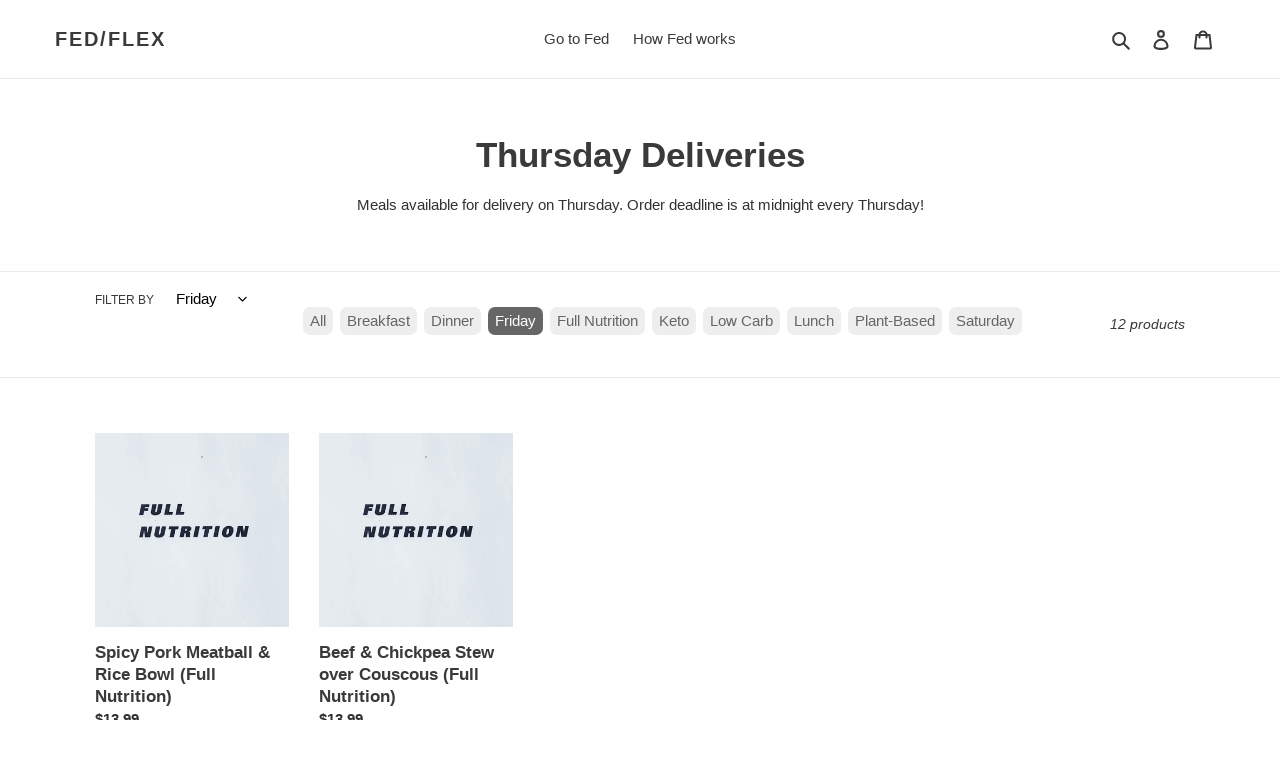

--- FILE ---
content_type: text/html; charset=utf-8
request_url: https://flex.fedfedfed.com/collections/thursday-deliveries/friday
body_size: 27295
content:
<!doctype html>
<html class="no-js" lang="en">
<head>
  <meta charset="utf-8">
  <meta http-equiv="X-UA-Compatible" content="IE=edge,chrome=1">
  <meta name="viewport" content="width=device-width,initial-scale=1">
  <meta name="theme-color" content="#3a3a3a">
  <link rel="canonical" href="https://flex.fedfedfed.com/collections/thursday-deliveries/friday">
  
<!-- Global site tag (gtag.js) - Google Ads: 837660386 -->
<script async src="https://www.googletagmanager.com/gtag/js?id=AW-837660386"></script>
<script>
  window.dataLayer = window.dataLayer || [];
  function gtag(){dataLayer.push(arguments);}
  gtag('js', new Date());

  gtag('config', 'AW-837660386');
  gtag('config', 'GTM-5ZL8H9Q'); 
</script>


<title>Thursday Deliveries
&ndash; Tagged &quot;Friday&quot;&ndash; Fed/flex</title><meta name="description" content="Meals available for delivery on Thursday. Order deadline is at midnight every Thursday!"><!-- /snippets/social-meta-tags.liquid -->




<meta property="og:site_name" content="Fed/flex">
<meta property="og:url" content="https://flex.fedfedfed.com/collections/thursday-deliveries/friday">
<meta property="og:title" content="Thursday Deliveries">
<meta property="og:type" content="product.group">
<meta property="og:description" content="Meals available for delivery on Thursday. Order deadline is at midnight every Thursday!">





<meta name="twitter:card" content="summary_large_image">
<meta name="twitter:title" content="Thursday Deliveries">
<meta name="twitter:description" content="Meals available for delivery on Thursday. Order deadline is at midnight every Thursday!">


  <link href="//flex.fedfedfed.com/cdn/shop/t/2/assets/theme.scss.css?v=74925516493358402871759260189" rel="stylesheet" type="text/css" media="all" />

  <script>
    var theme = {
      breakpoints: {
        medium: 750,
        large: 990,
        widescreen: 1400
      },
      strings: {
        addToCart: "Add to cart",
        soldOut: "Sold out",
        unavailable: "Unavailable",
        regularPrice: "Regular price",
        salePrice: "Sale price",
        sale: "Sale",
        fromLowestPrice: "from [price]",
        vendor: "Vendor",
        showMore: "Show More",
        showLess: "Show Less",
        searchFor: "Search for",
        addressError: "Error looking up that address",
        addressNoResults: "No results for that address",
        addressQueryLimit: "You have exceeded the Google API usage limit. Consider upgrading to a \u003ca href=\"https:\/\/developers.google.com\/maps\/premium\/usage-limits\"\u003ePremium Plan\u003c\/a\u003e.",
        authError: "There was a problem authenticating your Google Maps account.",
        newWindow: "Opens in a new window.",
        external: "Opens external website.",
        newWindowExternal: "Opens external website in a new window.",
        removeLabel: "Remove [product]",
        update: "Update",
        quantity: "Quantity",
        discountedTotal: "Discounted total",
        regularTotal: "Regular total",
        priceColumn: "See Price column for discount details.",
        quantityMinimumMessage: "Quantity must be 1 or more",
        cartError: "There was an error while updating your cart. Please try again.",
        removedItemMessage: "Removed \u003cspan class=\"cart__removed-product-details\"\u003e([quantity]) [link]\u003c\/span\u003e from your cart.",
        unitPrice: "Unit price",
        unitPriceSeparator: "per",
        oneCartCount: "1 item",
        otherCartCount: "[count] items",
        quantityLabel: "Quantity: [count]",
        products: "Products",
        loading: "Loading",
        number_of_results: "[result_number] of [results_count]",
        number_of_results_found: "[results_count] results found",
        one_result_found: "1 result found"
      },
      moneyFormat: "${{amount}}",
      moneyFormatWithCurrency: "${{amount}} CAD",
      settings: {
        predictiveSearchEnabled: true,
        predictiveSearchShowPrice: false,
        predictiveSearchShowVendor: false
      }
    }

    document.documentElement.className = document.documentElement.className.replace('no-js', 'js');
  </script><script src="//flex.fedfedfed.com/cdn/shop/t/2/assets/lazysizes.js?v=94224023136283657951590206111" async="async"></script>
  <script src="//flex.fedfedfed.com/cdn/shop/t/2/assets/vendor.js?v=85833464202832145531590206113"></script>
  <script src="//flex.fedfedfed.com/cdn/shop/t/2/assets/theme.js?v=109427507220537598211592893130" ></script>
  <script src="//flex.fedfedfed.com/cdn/shop/t/2/assets/fed.js?v=15337002932497387821598058158" ></script>

  <script>window.performance && window.performance.mark && window.performance.mark('shopify.content_for_header.start');</script><meta id="shopify-digital-wallet" name="shopify-digital-wallet" content="/29853810736/digital_wallets/dialog">
<meta name="shopify-checkout-api-token" content="ff73b95b7e7d54eebf5c7d284c2e40dc">
<link rel="alternate" type="application/atom+xml" title="Feed" href="/collections/thursday-deliveries/friday.atom" />
<link rel="alternate" type="application/json+oembed" href="https://flex.fedfedfed.com/collections/thursday-deliveries/friday.oembed">
<script async="async" src="/checkouts/internal/preloads.js?locale=en-CA"></script>
<link rel="preconnect" href="https://shop.app" crossorigin="anonymous">
<script async="async" src="https://shop.app/checkouts/internal/preloads.js?locale=en-CA&shop_id=29853810736" crossorigin="anonymous"></script>
<script id="shopify-features" type="application/json">{"accessToken":"ff73b95b7e7d54eebf5c7d284c2e40dc","betas":["rich-media-storefront-analytics"],"domain":"flex.fedfedfed.com","predictiveSearch":true,"shopId":29853810736,"locale":"en"}</script>
<script>var Shopify = Shopify || {};
Shopify.shop = "mealclub.myshopify.com";
Shopify.locale = "en";
Shopify.currency = {"active":"CAD","rate":"1.0"};
Shopify.country = "CA";
Shopify.theme = {"name":"Debut","id":82603180080,"schema_name":"Debut","schema_version":"16.5.6","theme_store_id":796,"role":"main"};
Shopify.theme.handle = "null";
Shopify.theme.style = {"id":null,"handle":null};
Shopify.cdnHost = "flex.fedfedfed.com/cdn";
Shopify.routes = Shopify.routes || {};
Shopify.routes.root = "/";</script>
<script type="module">!function(o){(o.Shopify=o.Shopify||{}).modules=!0}(window);</script>
<script>!function(o){function n(){var o=[];function n(){o.push(Array.prototype.slice.apply(arguments))}return n.q=o,n}var t=o.Shopify=o.Shopify||{};t.loadFeatures=n(),t.autoloadFeatures=n()}(window);</script>
<script>
  window.ShopifyPay = window.ShopifyPay || {};
  window.ShopifyPay.apiHost = "shop.app\/pay";
  window.ShopifyPay.redirectState = null;
</script>
<script id="shop-js-analytics" type="application/json">{"pageType":"collection"}</script>
<script defer="defer" async type="module" src="//flex.fedfedfed.com/cdn/shopifycloud/shop-js/modules/v2/client.init-shop-cart-sync_BT-GjEfc.en.esm.js"></script>
<script defer="defer" async type="module" src="//flex.fedfedfed.com/cdn/shopifycloud/shop-js/modules/v2/chunk.common_D58fp_Oc.esm.js"></script>
<script defer="defer" async type="module" src="//flex.fedfedfed.com/cdn/shopifycloud/shop-js/modules/v2/chunk.modal_xMitdFEc.esm.js"></script>
<script type="module">
  await import("//flex.fedfedfed.com/cdn/shopifycloud/shop-js/modules/v2/client.init-shop-cart-sync_BT-GjEfc.en.esm.js");
await import("//flex.fedfedfed.com/cdn/shopifycloud/shop-js/modules/v2/chunk.common_D58fp_Oc.esm.js");
await import("//flex.fedfedfed.com/cdn/shopifycloud/shop-js/modules/v2/chunk.modal_xMitdFEc.esm.js");

  window.Shopify.SignInWithShop?.initShopCartSync?.({"fedCMEnabled":true,"windoidEnabled":true});

</script>
<script>
  window.Shopify = window.Shopify || {};
  if (!window.Shopify.featureAssets) window.Shopify.featureAssets = {};
  window.Shopify.featureAssets['shop-js'] = {"shop-cart-sync":["modules/v2/client.shop-cart-sync_DZOKe7Ll.en.esm.js","modules/v2/chunk.common_D58fp_Oc.esm.js","modules/v2/chunk.modal_xMitdFEc.esm.js"],"init-fed-cm":["modules/v2/client.init-fed-cm_B6oLuCjv.en.esm.js","modules/v2/chunk.common_D58fp_Oc.esm.js","modules/v2/chunk.modal_xMitdFEc.esm.js"],"shop-cash-offers":["modules/v2/client.shop-cash-offers_D2sdYoxE.en.esm.js","modules/v2/chunk.common_D58fp_Oc.esm.js","modules/v2/chunk.modal_xMitdFEc.esm.js"],"shop-login-button":["modules/v2/client.shop-login-button_QeVjl5Y3.en.esm.js","modules/v2/chunk.common_D58fp_Oc.esm.js","modules/v2/chunk.modal_xMitdFEc.esm.js"],"pay-button":["modules/v2/client.pay-button_DXTOsIq6.en.esm.js","modules/v2/chunk.common_D58fp_Oc.esm.js","modules/v2/chunk.modal_xMitdFEc.esm.js"],"shop-button":["modules/v2/client.shop-button_DQZHx9pm.en.esm.js","modules/v2/chunk.common_D58fp_Oc.esm.js","modules/v2/chunk.modal_xMitdFEc.esm.js"],"avatar":["modules/v2/client.avatar_BTnouDA3.en.esm.js"],"init-windoid":["modules/v2/client.init-windoid_CR1B-cfM.en.esm.js","modules/v2/chunk.common_D58fp_Oc.esm.js","modules/v2/chunk.modal_xMitdFEc.esm.js"],"init-shop-for-new-customer-accounts":["modules/v2/client.init-shop-for-new-customer-accounts_C_vY_xzh.en.esm.js","modules/v2/client.shop-login-button_QeVjl5Y3.en.esm.js","modules/v2/chunk.common_D58fp_Oc.esm.js","modules/v2/chunk.modal_xMitdFEc.esm.js"],"init-shop-email-lookup-coordinator":["modules/v2/client.init-shop-email-lookup-coordinator_BI7n9ZSv.en.esm.js","modules/v2/chunk.common_D58fp_Oc.esm.js","modules/v2/chunk.modal_xMitdFEc.esm.js"],"init-shop-cart-sync":["modules/v2/client.init-shop-cart-sync_BT-GjEfc.en.esm.js","modules/v2/chunk.common_D58fp_Oc.esm.js","modules/v2/chunk.modal_xMitdFEc.esm.js"],"shop-toast-manager":["modules/v2/client.shop-toast-manager_DiYdP3xc.en.esm.js","modules/v2/chunk.common_D58fp_Oc.esm.js","modules/v2/chunk.modal_xMitdFEc.esm.js"],"init-customer-accounts":["modules/v2/client.init-customer-accounts_D9ZNqS-Q.en.esm.js","modules/v2/client.shop-login-button_QeVjl5Y3.en.esm.js","modules/v2/chunk.common_D58fp_Oc.esm.js","modules/v2/chunk.modal_xMitdFEc.esm.js"],"init-customer-accounts-sign-up":["modules/v2/client.init-customer-accounts-sign-up_iGw4briv.en.esm.js","modules/v2/client.shop-login-button_QeVjl5Y3.en.esm.js","modules/v2/chunk.common_D58fp_Oc.esm.js","modules/v2/chunk.modal_xMitdFEc.esm.js"],"shop-follow-button":["modules/v2/client.shop-follow-button_CqMgW2wH.en.esm.js","modules/v2/chunk.common_D58fp_Oc.esm.js","modules/v2/chunk.modal_xMitdFEc.esm.js"],"checkout-modal":["modules/v2/client.checkout-modal_xHeaAweL.en.esm.js","modules/v2/chunk.common_D58fp_Oc.esm.js","modules/v2/chunk.modal_xMitdFEc.esm.js"],"shop-login":["modules/v2/client.shop-login_D91U-Q7h.en.esm.js","modules/v2/chunk.common_D58fp_Oc.esm.js","modules/v2/chunk.modal_xMitdFEc.esm.js"],"lead-capture":["modules/v2/client.lead-capture_BJmE1dJe.en.esm.js","modules/v2/chunk.common_D58fp_Oc.esm.js","modules/v2/chunk.modal_xMitdFEc.esm.js"],"payment-terms":["modules/v2/client.payment-terms_Ci9AEqFq.en.esm.js","modules/v2/chunk.common_D58fp_Oc.esm.js","modules/v2/chunk.modal_xMitdFEc.esm.js"]};
</script>
<script id="__st">var __st={"a":29853810736,"offset":-28800,"reqid":"1a847e5e-a093-4ef3-aa0a-40cd4d5052ca-1769502090","pageurl":"flex.fedfedfed.com\/collections\/thursday-deliveries\/friday","u":"866ce5bc9458","p":"collection","rtyp":"collection","rid":164519444528};</script>
<script>window.ShopifyPaypalV4VisibilityTracking = true;</script>
<script id="captcha-bootstrap">!function(){'use strict';const t='contact',e='account',n='new_comment',o=[[t,t],['blogs',n],['comments',n],[t,'customer']],c=[[e,'customer_login'],[e,'guest_login'],[e,'recover_customer_password'],[e,'create_customer']],r=t=>t.map((([t,e])=>`form[action*='/${t}']:not([data-nocaptcha='true']) input[name='form_type'][value='${e}']`)).join(','),a=t=>()=>t?[...document.querySelectorAll(t)].map((t=>t.form)):[];function s(){const t=[...o],e=r(t);return a(e)}const i='password',u='form_key',d=['recaptcha-v3-token','g-recaptcha-response','h-captcha-response',i],f=()=>{try{return window.sessionStorage}catch{return}},m='__shopify_v',_=t=>t.elements[u];function p(t,e,n=!1){try{const o=window.sessionStorage,c=JSON.parse(o.getItem(e)),{data:r}=function(t){const{data:e,action:n}=t;return t[m]||n?{data:e,action:n}:{data:t,action:n}}(c);for(const[e,n]of Object.entries(r))t.elements[e]&&(t.elements[e].value=n);n&&o.removeItem(e)}catch(o){console.error('form repopulation failed',{error:o})}}const l='form_type',E='cptcha';function T(t){t.dataset[E]=!0}const w=window,h=w.document,L='Shopify',v='ce_forms',y='captcha';let A=!1;((t,e)=>{const n=(g='f06e6c50-85a8-45c8-87d0-21a2b65856fe',I='https://cdn.shopify.com/shopifycloud/storefront-forms-hcaptcha/ce_storefront_forms_captcha_hcaptcha.v1.5.2.iife.js',D={infoText:'Protected by hCaptcha',privacyText:'Privacy',termsText:'Terms'},(t,e,n)=>{const o=w[L][v],c=o.bindForm;if(c)return c(t,g,e,D).then(n);var r;o.q.push([[t,g,e,D],n]),r=I,A||(h.body.append(Object.assign(h.createElement('script'),{id:'captcha-provider',async:!0,src:r})),A=!0)});var g,I,D;w[L]=w[L]||{},w[L][v]=w[L][v]||{},w[L][v].q=[],w[L][y]=w[L][y]||{},w[L][y].protect=function(t,e){n(t,void 0,e),T(t)},Object.freeze(w[L][y]),function(t,e,n,w,h,L){const[v,y,A,g]=function(t,e,n){const i=e?o:[],u=t?c:[],d=[...i,...u],f=r(d),m=r(i),_=r(d.filter((([t,e])=>n.includes(e))));return[a(f),a(m),a(_),s()]}(w,h,L),I=t=>{const e=t.target;return e instanceof HTMLFormElement?e:e&&e.form},D=t=>v().includes(t);t.addEventListener('submit',(t=>{const e=I(t);if(!e)return;const n=D(e)&&!e.dataset.hcaptchaBound&&!e.dataset.recaptchaBound,o=_(e),c=g().includes(e)&&(!o||!o.value);(n||c)&&t.preventDefault(),c&&!n&&(function(t){try{if(!f())return;!function(t){const e=f();if(!e)return;const n=_(t);if(!n)return;const o=n.value;o&&e.removeItem(o)}(t);const e=Array.from(Array(32),(()=>Math.random().toString(36)[2])).join('');!function(t,e){_(t)||t.append(Object.assign(document.createElement('input'),{type:'hidden',name:u})),t.elements[u].value=e}(t,e),function(t,e){const n=f();if(!n)return;const o=[...t.querySelectorAll(`input[type='${i}']`)].map((({name:t})=>t)),c=[...d,...o],r={};for(const[a,s]of new FormData(t).entries())c.includes(a)||(r[a]=s);n.setItem(e,JSON.stringify({[m]:1,action:t.action,data:r}))}(t,e)}catch(e){console.error('failed to persist form',e)}}(e),e.submit())}));const S=(t,e)=>{t&&!t.dataset[E]&&(n(t,e.some((e=>e===t))),T(t))};for(const o of['focusin','change'])t.addEventListener(o,(t=>{const e=I(t);D(e)&&S(e,y())}));const B=e.get('form_key'),M=e.get(l),P=B&&M;t.addEventListener('DOMContentLoaded',(()=>{const t=y();if(P)for(const e of t)e.elements[l].value===M&&p(e,B);[...new Set([...A(),...v().filter((t=>'true'===t.dataset.shopifyCaptcha))])].forEach((e=>S(e,t)))}))}(h,new URLSearchParams(w.location.search),n,t,e,['guest_login'])})(!0,!0)}();</script>
<script integrity="sha256-4kQ18oKyAcykRKYeNunJcIwy7WH5gtpwJnB7kiuLZ1E=" data-source-attribution="shopify.loadfeatures" defer="defer" src="//flex.fedfedfed.com/cdn/shopifycloud/storefront/assets/storefront/load_feature-a0a9edcb.js" crossorigin="anonymous"></script>
<script crossorigin="anonymous" defer="defer" src="//flex.fedfedfed.com/cdn/shopifycloud/storefront/assets/shopify_pay/storefront-65b4c6d7.js?v=20250812"></script>
<script data-source-attribution="shopify.dynamic_checkout.dynamic.init">var Shopify=Shopify||{};Shopify.PaymentButton=Shopify.PaymentButton||{isStorefrontPortableWallets:!0,init:function(){window.Shopify.PaymentButton.init=function(){};var t=document.createElement("script");t.src="https://flex.fedfedfed.com/cdn/shopifycloud/portable-wallets/latest/portable-wallets.en.js",t.type="module",document.head.appendChild(t)}};
</script>
<script data-source-attribution="shopify.dynamic_checkout.buyer_consent">
  function portableWalletsHideBuyerConsent(e){var t=document.getElementById("shopify-buyer-consent"),n=document.getElementById("shopify-subscription-policy-button");t&&n&&(t.classList.add("hidden"),t.setAttribute("aria-hidden","true"),n.removeEventListener("click",e))}function portableWalletsShowBuyerConsent(e){var t=document.getElementById("shopify-buyer-consent"),n=document.getElementById("shopify-subscription-policy-button");t&&n&&(t.classList.remove("hidden"),t.removeAttribute("aria-hidden"),n.addEventListener("click",e))}window.Shopify?.PaymentButton&&(window.Shopify.PaymentButton.hideBuyerConsent=portableWalletsHideBuyerConsent,window.Shopify.PaymentButton.showBuyerConsent=portableWalletsShowBuyerConsent);
</script>
<script data-source-attribution="shopify.dynamic_checkout.cart.bootstrap">document.addEventListener("DOMContentLoaded",(function(){function t(){return document.querySelector("shopify-accelerated-checkout-cart, shopify-accelerated-checkout")}if(t())Shopify.PaymentButton.init();else{new MutationObserver((function(e,n){t()&&(Shopify.PaymentButton.init(),n.disconnect())})).observe(document.body,{childList:!0,subtree:!0})}}));
</script>
<link id="shopify-accelerated-checkout-styles" rel="stylesheet" media="screen" href="https://flex.fedfedfed.com/cdn/shopifycloud/portable-wallets/latest/accelerated-checkout-backwards-compat.css" crossorigin="anonymous">
<style id="shopify-accelerated-checkout-cart">
        #shopify-buyer-consent {
  margin-top: 1em;
  display: inline-block;
  width: 100%;
}

#shopify-buyer-consent.hidden {
  display: none;
}

#shopify-subscription-policy-button {
  background: none;
  border: none;
  padding: 0;
  text-decoration: underline;
  font-size: inherit;
  cursor: pointer;
}

#shopify-subscription-policy-button::before {
  box-shadow: none;
}

      </style>

<script>window.performance && window.performance.mark && window.performance.mark('shopify.content_for_header.end');</script>
<script id="bold-platform-data" type="application/json">
    {
        "shop": {
            "domain": "flex.fedfedfed.com",
            "permanent_domain": "mealclub.myshopify.com",
            "url": "https://flex.fedfedfed.com",
            "secure_url": "https://flex.fedfedfed.com",
            "money_format": "${{amount}}",
            "currency": "CAD"
        },
        "customer": {
            "id": null,
            "tags": null
        },
        "cart": {"note":null,"attributes":{},"original_total_price":0,"total_price":0,"total_discount":0,"total_weight":0.0,"item_count":0,"items":[],"requires_shipping":false,"currency":"CAD","items_subtotal_price":0,"cart_level_discount_applications":[],"checkout_charge_amount":0},
        "template": "collection",
        "product": null,
        "collection": [{"id":7260189687856,"title":"Spicy Pork Meatball \u0026 Rice Bowl (Full Nutrition)","handle":"spicy-pork-meatball-rice-bowl-full-nutrition-5","description":"\u003cp style=\"text-decoration: underline;\"\u003eFull Nutrition\u003c\/p\u003e\n\u003cp\u003e\u003cb\u003eIngredients:\u003c\/b\u003e brown rice, lean ground pork, crushed tomato, carrot, broccoli, mozzarella cheese, whole egg, mixed bell pepper, sunflower seeds, onion, red onion, green onion, carrot, celery, potato starch, red wine , balsamic vinegar, extra virgin olive oil, extra virgin olive oil, garlic, parsley, parsley, red chili flakes, parsley, rosemary, red chili flakes, salt, cumin, black pepper, chili powder, cayenne, chili powder, oregano, salt, black pepper, bay leaves\u003c\/p\u003e\n\nCalories: 576 kcal\u003cbr\u003e\nProtein: 36g\u003cbr\u003e\nFat (total fat): 29g\u003cbr\u003e\nTotal Carbs: 44g\u003cbr\u003e\nFibre: 7g\u003cbr\u003e\nNet Carbs: 37g\u003cbr\u003e\n","published_at":"2023-08-03T12:09:12-07:00","created_at":"2023-08-03T12:09:12-07:00","vendor":"Fed\/flex","type":"Lunch","tags":["Friday","Full Nutrition","Lunch"],"price":1399,"price_min":1399,"price_max":1399,"available":false,"price_varies":false,"compare_at_price":null,"compare_at_price_min":0,"compare_at_price_max":0,"compare_at_price_varies":false,"variants":[{"id":40896847806512,"title":"Thursday 17 August","option1":"Thursday 17 August","option2":null,"option3":null,"sku":"FED2223496","requires_shipping":true,"taxable":true,"featured_image":null,"available":false,"name":"Spicy Pork Meatball \u0026 Rice Bowl (Full Nutrition) - Thursday 17 August","public_title":"Thursday 17 August","options":["Thursday 17 August"],"price":1399,"weight":0,"compare_at_price":null,"inventory_management":"shopify","barcode":null,"requires_selling_plan":false,"selling_plan_allocations":[]}],"images":["\/\/flex.fedfedfed.com\/cdn\/shop\/products\/full-nutrition_a6e0505e-9966-4711-bfb2-a5f0b2265890.jpg?v=1691089753"],"featured_image":"\/\/flex.fedfedfed.com\/cdn\/shop\/products\/full-nutrition_a6e0505e-9966-4711-bfb2-a5f0b2265890.jpg?v=1691089753","options":["Delivery Date"],"media":[{"alt":null,"id":24504836620336,"position":1,"preview_image":{"aspect_ratio":1.0,"height":1559,"width":1559,"src":"\/\/flex.fedfedfed.com\/cdn\/shop\/products\/full-nutrition_a6e0505e-9966-4711-bfb2-a5f0b2265890.jpg?v=1691089753"},"aspect_ratio":1.0,"height":1559,"media_type":"image","src":"\/\/flex.fedfedfed.com\/cdn\/shop\/products\/full-nutrition_a6e0505e-9966-4711-bfb2-a5f0b2265890.jpg?v=1691089753","width":1559}],"requires_selling_plan":false,"selling_plan_groups":[],"content":"\u003cp style=\"text-decoration: underline;\"\u003eFull Nutrition\u003c\/p\u003e\n\u003cp\u003e\u003cb\u003eIngredients:\u003c\/b\u003e brown rice, lean ground pork, crushed tomato, carrot, broccoli, mozzarella cheese, whole egg, mixed bell pepper, sunflower seeds, onion, red onion, green onion, carrot, celery, potato starch, red wine , balsamic vinegar, extra virgin olive oil, extra virgin olive oil, garlic, parsley, parsley, red chili flakes, parsley, rosemary, red chili flakes, salt, cumin, black pepper, chili powder, cayenne, chili powder, oregano, salt, black pepper, bay leaves\u003c\/p\u003e\n\nCalories: 576 kcal\u003cbr\u003e\nProtein: 36g\u003cbr\u003e\nFat (total fat): 29g\u003cbr\u003e\nTotal Carbs: 44g\u003cbr\u003e\nFibre: 7g\u003cbr\u003e\nNet Carbs: 37g\u003cbr\u003e\n"},{"id":7260189720624,"title":"Beef \u0026 Chickpea Stew over Couscous (Full Nutrition)","handle":"beef-chickpea-stew-over-couscous-full-nutrition-5","description":"\u003cp style=\"text-decoration: underline;\"\u003eFull Nutrition\u003c\/p\u003e\n\u003cp\u003e\u003cb\u003eIngredients:\u003c\/b\u003e diced beef, couscous, sweet potato, chickpeas, carrot, asparagus, cheddar cheese, vegetable stock, onion, sunflower seeds, tomato paste, red wine , extra virgin olive oil, garlic, tomato paste, parsley, oil, chives, parsley, ground ginger, fresh mint, ground ginger, salt, black pepper, cumin, cinnamon, salt, beef stock, cumin, salt, black pepper, potato starch, fortified with vitamin d\u003c\/p\u003e\n\nCalories: 642 kcal\u003cbr\u003e\nProtein: 48g\u003cbr\u003e\nFat (total fat): 27g\u003cbr\u003e\nTotal Carbs: 50g\u003cbr\u003e\nFibre: 9g\u003cbr\u003e\nNet Carbs: 42g\u003cbr\u003e\n","published_at":"2023-08-03T12:09:16-07:00","created_at":"2023-08-03T12:09:17-07:00","vendor":"Fed\/flex","type":"Dinner","tags":["Dinner","Friday","Full Nutrition"],"price":1399,"price_min":1399,"price_max":1399,"available":false,"price_varies":false,"compare_at_price":null,"compare_at_price_min":0,"compare_at_price_max":0,"compare_at_price_varies":false,"variants":[{"id":40896847839280,"title":"Thursday 17 August","option1":"Thursday 17 August","option2":null,"option3":null,"sku":"FED2223497","requires_shipping":true,"taxable":true,"featured_image":null,"available":false,"name":"Beef \u0026 Chickpea Stew over Couscous (Full Nutrition) - Thursday 17 August","public_title":"Thursday 17 August","options":["Thursday 17 August"],"price":1399,"weight":0,"compare_at_price":null,"inventory_management":"shopify","barcode":null,"requires_selling_plan":false,"selling_plan_allocations":[]}],"images":["\/\/flex.fedfedfed.com\/cdn\/shop\/products\/full-nutrition_b9ff81b0-1066-45db-a604-9bee9ea7cd52.jpg?v=1691089758"],"featured_image":"\/\/flex.fedfedfed.com\/cdn\/shop\/products\/full-nutrition_b9ff81b0-1066-45db-a604-9bee9ea7cd52.jpg?v=1691089758","options":["Delivery Date"],"media":[{"alt":null,"id":24504836980784,"position":1,"preview_image":{"aspect_ratio":1.0,"height":1559,"width":1559,"src":"\/\/flex.fedfedfed.com\/cdn\/shop\/products\/full-nutrition_b9ff81b0-1066-45db-a604-9bee9ea7cd52.jpg?v=1691089758"},"aspect_ratio":1.0,"height":1559,"media_type":"image","src":"\/\/flex.fedfedfed.com\/cdn\/shop\/products\/full-nutrition_b9ff81b0-1066-45db-a604-9bee9ea7cd52.jpg?v=1691089758","width":1559}],"requires_selling_plan":false,"selling_plan_groups":[],"content":"\u003cp style=\"text-decoration: underline;\"\u003eFull Nutrition\u003c\/p\u003e\n\u003cp\u003e\u003cb\u003eIngredients:\u003c\/b\u003e diced beef, couscous, sweet potato, chickpeas, carrot, asparagus, cheddar cheese, vegetable stock, onion, sunflower seeds, tomato paste, red wine , extra virgin olive oil, garlic, tomato paste, parsley, oil, chives, parsley, ground ginger, fresh mint, ground ginger, salt, black pepper, cumin, cinnamon, salt, beef stock, cumin, salt, black pepper, potato starch, fortified with vitamin d\u003c\/p\u003e\n\nCalories: 642 kcal\u003cbr\u003e\nProtein: 48g\u003cbr\u003e\nFat (total fat): 27g\u003cbr\u003e\nTotal Carbs: 50g\u003cbr\u003e\nFibre: 9g\u003cbr\u003e\nNet Carbs: 42g\u003cbr\u003e\n"},{"id":7262974181424,"title":"Tempeh \u0026 Vegan Egg Breakfast Sandwich (Plant-Based)","handle":"tempeh-vegan-egg-breakfast-sandwich-plant-based-5","description":"\u003cp style=\"text-decoration: underline;\"\u003ePlant-Based\u003c\/p\u003e\n\u003cp\u003e\u003cb\u003eIngredients:\u003c\/b\u003e potato, just egg (vegan egg), tempeh, english muffin, roma tomato, canned tomato, roma tomato, extra virgin olive oil, kale, onion, extra virgin olive oil, cane sugar, organic brown sugar, red wine vinegar, garlic, xanthan gum, paprika, red chili flakes, salt, parsley, cayenne, black pepper, salt, thyme, basil, nutmeg, sage, salt, black pepper, paprika, fresh rosemary\u003c\/p\u003e\n\nCalories: 555 kcal\u003cbr\u003e\nProtein: 30g\u003cbr\u003e\nFat (total fat): 24g\u003cbr\u003e\nTotal Carbs: 59g\u003cbr\u003e\nFibre: 11g\u003cbr\u003e\nNet Carbs: 48g\u003cbr\u003e\n","published_at":"2023-08-10T12:14:53-07:00","created_at":"2023-08-10T12:14:53-07:00","vendor":"Fed\/flex","type":"Breakfast","tags":["Breakfast","Friday","Plant-Based"],"price":1399,"price_min":1399,"price_max":1399,"available":false,"price_varies":false,"compare_at_price":null,"compare_at_price_min":0,"compare_at_price_max":0,"compare_at_price_varies":false,"variants":[{"id":40902258032688,"title":"Thursday 24 August","option1":"Thursday 24 August","option2":null,"option3":null,"sku":"FED2224302","requires_shipping":true,"taxable":true,"featured_image":null,"available":false,"name":"Tempeh \u0026 Vegan Egg Breakfast Sandwich (Plant-Based) - Thursday 24 August","public_title":"Thursday 24 August","options":["Thursday 24 August"],"price":1399,"weight":0,"compare_at_price":null,"inventory_management":"shopify","barcode":null,"requires_selling_plan":false,"selling_plan_allocations":[]}],"images":["\/\/flex.fedfedfed.com\/cdn\/shop\/products\/plant-based_486cc98a-123e-466e-ac48-29ecaae455d8.jpg?v=1691694895"],"featured_image":"\/\/flex.fedfedfed.com\/cdn\/shop\/products\/plant-based_486cc98a-123e-466e-ac48-29ecaae455d8.jpg?v=1691694895","options":["Delivery Date"],"media":[{"alt":null,"id":24529981702192,"position":1,"preview_image":{"aspect_ratio":1.0,"height":1559,"width":1559,"src":"\/\/flex.fedfedfed.com\/cdn\/shop\/products\/plant-based_486cc98a-123e-466e-ac48-29ecaae455d8.jpg?v=1691694895"},"aspect_ratio":1.0,"height":1559,"media_type":"image","src":"\/\/flex.fedfedfed.com\/cdn\/shop\/products\/plant-based_486cc98a-123e-466e-ac48-29ecaae455d8.jpg?v=1691694895","width":1559}],"requires_selling_plan":false,"selling_plan_groups":[],"content":"\u003cp style=\"text-decoration: underline;\"\u003ePlant-Based\u003c\/p\u003e\n\u003cp\u003e\u003cb\u003eIngredients:\u003c\/b\u003e potato, just egg (vegan egg), tempeh, english muffin, roma tomato, canned tomato, roma tomato, extra virgin olive oil, kale, onion, extra virgin olive oil, cane sugar, organic brown sugar, red wine vinegar, garlic, xanthan gum, paprika, red chili flakes, salt, parsley, cayenne, black pepper, salt, thyme, basil, nutmeg, sage, salt, black pepper, paprika, fresh rosemary\u003c\/p\u003e\n\nCalories: 555 kcal\u003cbr\u003e\nProtein: 30g\u003cbr\u003e\nFat (total fat): 24g\u003cbr\u003e\nTotal Carbs: 59g\u003cbr\u003e\nFibre: 11g\u003cbr\u003e\nNet Carbs: 48g\u003cbr\u003e\n"},{"id":7262974312496,"title":"Beet, Chickpea \u0026 Potato Salad (Plant-Based)","handle":"beet-chickpea-potato-salad-plant-based-6","description":"\u003cp style=\"text-decoration: underline;\"\u003ePlant-Based\u003c\/p\u003e\n\u003cp\u003e\u003cb\u003eIngredients:\u003c\/b\u003e chickpeas, potato, golden beets, green beans, extra virgin olive oil, celery, almonds, aquafaba, onion, extra virgin olive oil, apple cider vinegar, water, maple syrup, orange juice, salt, maple syrup, lemon juice, dijion mustard, parsley, garlic, ground ginger, salt, paprika\u003c\/p\u003e\n\nCalories: 668 kcal\u003cbr\u003e\nProtein: 15g\u003cbr\u003e\nFat (total fat): 43g\u003cbr\u003e\nTotal Carbs: 61g\u003cbr\u003e\nFibre: 13g\u003cbr\u003e\nNet Carbs: 47g\u003cbr\u003e\n","published_at":"2023-08-10T12:15:04-07:00","created_at":"2023-08-10T12:15:04-07:00","vendor":"Fed\/flex","type":"Lunch","tags":["Friday","Lunch","Plant-Based"],"price":1399,"price_min":1399,"price_max":1399,"available":false,"price_varies":false,"compare_at_price":null,"compare_at_price_min":0,"compare_at_price_max":0,"compare_at_price_varies":false,"variants":[{"id":40902258163760,"title":"Thursday 24 August","option1":"Thursday 24 August","option2":null,"option3":null,"sku":"FED2224303","requires_shipping":true,"taxable":true,"featured_image":null,"available":false,"name":"Beet, Chickpea \u0026 Potato Salad (Plant-Based) - Thursday 24 August","public_title":"Thursday 24 August","options":["Thursday 24 August"],"price":1399,"weight":0,"compare_at_price":null,"inventory_management":"shopify","barcode":null,"requires_selling_plan":false,"selling_plan_allocations":[]}],"images":["\/\/flex.fedfedfed.com\/cdn\/shop\/products\/small_2855fe31-c1bb-48d2-8e1e-dd5e8e5fd45b.jpg?v=1691694907","\/\/flex.fedfedfed.com\/cdn\/shop\/products\/small_a82188e3-5c6a-43bb-8d6a-a6f8f5763365.jpg?v=1691694907","\/\/flex.fedfedfed.com\/cdn\/shop\/products\/small_70dfda94-2d80-480d-96de-dcffde48749d.jpg?v=1691694907"],"featured_image":"\/\/flex.fedfedfed.com\/cdn\/shop\/products\/small_2855fe31-c1bb-48d2-8e1e-dd5e8e5fd45b.jpg?v=1691694907","options":["Delivery Date"],"media":[{"alt":null,"id":24529982455856,"position":1,"preview_image":{"aspect_ratio":1.5,"height":768,"width":1152,"src":"\/\/flex.fedfedfed.com\/cdn\/shop\/products\/small_2855fe31-c1bb-48d2-8e1e-dd5e8e5fd45b.jpg?v=1691694907"},"aspect_ratio":1.5,"height":768,"media_type":"image","src":"\/\/flex.fedfedfed.com\/cdn\/shop\/products\/small_2855fe31-c1bb-48d2-8e1e-dd5e8e5fd45b.jpg?v=1691694907","width":1152},{"alt":null,"id":24529982488624,"position":2,"preview_image":{"aspect_ratio":1.5,"height":768,"width":1152,"src":"\/\/flex.fedfedfed.com\/cdn\/shop\/products\/small_a82188e3-5c6a-43bb-8d6a-a6f8f5763365.jpg?v=1691694907"},"aspect_ratio":1.5,"height":768,"media_type":"image","src":"\/\/flex.fedfedfed.com\/cdn\/shop\/products\/small_a82188e3-5c6a-43bb-8d6a-a6f8f5763365.jpg?v=1691694907","width":1152},{"alt":null,"id":24529982521392,"position":3,"preview_image":{"aspect_ratio":1.5,"height":768,"width":1152,"src":"\/\/flex.fedfedfed.com\/cdn\/shop\/products\/small_70dfda94-2d80-480d-96de-dcffde48749d.jpg?v=1691694907"},"aspect_ratio":1.5,"height":768,"media_type":"image","src":"\/\/flex.fedfedfed.com\/cdn\/shop\/products\/small_70dfda94-2d80-480d-96de-dcffde48749d.jpg?v=1691694907","width":1152}],"requires_selling_plan":false,"selling_plan_groups":[],"content":"\u003cp style=\"text-decoration: underline;\"\u003ePlant-Based\u003c\/p\u003e\n\u003cp\u003e\u003cb\u003eIngredients:\u003c\/b\u003e chickpeas, potato, golden beets, green beans, extra virgin olive oil, celery, almonds, aquafaba, onion, extra virgin olive oil, apple cider vinegar, water, maple syrup, orange juice, salt, maple syrup, lemon juice, dijion mustard, parsley, garlic, ground ginger, salt, paprika\u003c\/p\u003e\n\nCalories: 668 kcal\u003cbr\u003e\nProtein: 15g\u003cbr\u003e\nFat (total fat): 43g\u003cbr\u003e\nTotal Carbs: 61g\u003cbr\u003e\nFibre: 13g\u003cbr\u003e\nNet Carbs: 47g\u003cbr\u003e\n"},{"id":7262974443568,"title":"Soy Ginger Tempeh with Coconut Rice (Plant-Based)","handle":"soy-ginger-tempeh-with-coconut-rice-plant-based-6","description":"\u003cp style=\"text-decoration: underline;\"\u003ePlant-Based\u003c\/p\u003e\n\u003cp\u003e\u003cb\u003eIngredients:\u003c\/b\u003e tempeh, jasmine rice, broccoli, coconut cream, mixed bell pepper, carrot, cashews, lime wedge, onion, green onion, tamari soy sauce, garlic, sesame oil, lime juice, ground ginger, kaffir lime leaf, salt\u003c\/p\u003e\n\nCalories: 626 kcal\u003cbr\u003e\nProtein: 32g\u003cbr\u003e\nFat (total fat): 34g\u003cbr\u003e\nTotal Carbs: 55g\u003cbr\u003e\nFibre: 12g\u003cbr\u003e\nNet Carbs: 42g\u003cbr\u003e\n","published_at":"2023-08-10T12:15:15-07:00","created_at":"2023-08-10T12:15:15-07:00","vendor":"Fed\/flex","type":"Dinner","tags":["Dinner","Friday","Plant-Based"],"price":1399,"price_min":1399,"price_max":1399,"available":false,"price_varies":false,"compare_at_price":null,"compare_at_price_min":0,"compare_at_price_max":0,"compare_at_price_varies":false,"variants":[{"id":40902258327600,"title":"Thursday 24 August","option1":"Thursday 24 August","option2":null,"option3":null,"sku":"FED2224304","requires_shipping":true,"taxable":true,"featured_image":null,"available":false,"name":"Soy Ginger Tempeh with Coconut Rice (Plant-Based) - Thursday 24 August","public_title":"Thursday 24 August","options":["Thursday 24 August"],"price":1399,"weight":0,"compare_at_price":null,"inventory_management":"shopify","barcode":null,"requires_selling_plan":false,"selling_plan_allocations":[]}],"images":["\/\/flex.fedfedfed.com\/cdn\/shop\/products\/small_799251d4-3454-4e8e-906b-690bc4a6bd71.jpg?v=1691694919","\/\/flex.fedfedfed.com\/cdn\/shop\/products\/small_b539e3eb-10f4-4182-8419-5669a69bdc9d.jpg?v=1691694919","\/\/flex.fedfedfed.com\/cdn\/shop\/products\/small_e6bc0ad1-f42d-4741-98de-de56ebdc03ec.jpg?v=1691694919"],"featured_image":"\/\/flex.fedfedfed.com\/cdn\/shop\/products\/small_799251d4-3454-4e8e-906b-690bc4a6bd71.jpg?v=1691694919","options":["Delivery Date"],"media":[{"alt":null,"id":24529983111216,"position":1,"preview_image":{"aspect_ratio":1.5,"height":768,"width":1152,"src":"\/\/flex.fedfedfed.com\/cdn\/shop\/products\/small_799251d4-3454-4e8e-906b-690bc4a6bd71.jpg?v=1691694919"},"aspect_ratio":1.5,"height":768,"media_type":"image","src":"\/\/flex.fedfedfed.com\/cdn\/shop\/products\/small_799251d4-3454-4e8e-906b-690bc4a6bd71.jpg?v=1691694919","width":1152},{"alt":null,"id":24529983143984,"position":2,"preview_image":{"aspect_ratio":1.5,"height":768,"width":1152,"src":"\/\/flex.fedfedfed.com\/cdn\/shop\/products\/small_b539e3eb-10f4-4182-8419-5669a69bdc9d.jpg?v=1691694919"},"aspect_ratio":1.5,"height":768,"media_type":"image","src":"\/\/flex.fedfedfed.com\/cdn\/shop\/products\/small_b539e3eb-10f4-4182-8419-5669a69bdc9d.jpg?v=1691694919","width":1152},{"alt":null,"id":24529983176752,"position":3,"preview_image":{"aspect_ratio":1.5,"height":768,"width":1152,"src":"\/\/flex.fedfedfed.com\/cdn\/shop\/products\/small_e6bc0ad1-f42d-4741-98de-de56ebdc03ec.jpg?v=1691694919"},"aspect_ratio":1.5,"height":768,"media_type":"image","src":"\/\/flex.fedfedfed.com\/cdn\/shop\/products\/small_e6bc0ad1-f42d-4741-98de-de56ebdc03ec.jpg?v=1691694919","width":1152}],"requires_selling_plan":false,"selling_plan_groups":[],"content":"\u003cp style=\"text-decoration: underline;\"\u003ePlant-Based\u003c\/p\u003e\n\u003cp\u003e\u003cb\u003eIngredients:\u003c\/b\u003e tempeh, jasmine rice, broccoli, coconut cream, mixed bell pepper, carrot, cashews, lime wedge, onion, green onion, tamari soy sauce, garlic, sesame oil, lime juice, ground ginger, kaffir lime leaf, salt\u003c\/p\u003e\n\nCalories: 626 kcal\u003cbr\u003e\nProtein: 32g\u003cbr\u003e\nFat (total fat): 34g\u003cbr\u003e\nTotal Carbs: 55g\u003cbr\u003e\nFibre: 12g\u003cbr\u003e\nNet Carbs: 42g\u003cbr\u003e\n"},{"id":7262974509104,"title":"Salmon Poke Bowl (Keto)","handle":"salmon-poke-bowl-keto-5","description":"\u003cp style=\"text-decoration: underline;\"\u003eKeto\u003c\/p\u003e\n\u003cp\u003e\u003cb\u003eIngredients:\u003c\/b\u003e salmon, cauliflower, cucumber, mayonnaise, red cabbage, carrot, mixed greens, sriracha, radish, green onion, extra virgin olive oil, tamari soy sauce, ginger, garlic, lime juice, sesame oil, black sesame seeds\u003c\/p\u003e\n\nCalories: 572 kcal\u003cbr\u003e\nProtein: 29g\u003cbr\u003e\nFat (total fat): 45g\u003cbr\u003e\nTotal Carbs: 13g\u003cbr\u003e\nFibre: 4g\u003cbr\u003e\nNet Carbs: 9g\u003cbr\u003e\n","published_at":"2023-08-10T12:15:22-07:00","created_at":"2023-08-10T12:15:22-07:00","vendor":"Fed\/flex","type":"Lunch","tags":["Friday","Keto","Lunch"],"price":1499,"price_min":1499,"price_max":1499,"available":false,"price_varies":false,"compare_at_price":null,"compare_at_price_min":0,"compare_at_price_max":0,"compare_at_price_varies":false,"variants":[{"id":40902258393136,"title":"Thursday 24 August","option1":"Thursday 24 August","option2":null,"option3":null,"sku":"FED2224306","requires_shipping":true,"taxable":true,"featured_image":null,"available":false,"name":"Salmon Poke Bowl (Keto) - Thursday 24 August","public_title":"Thursday 24 August","options":["Thursday 24 August"],"price":1499,"weight":0,"compare_at_price":null,"inventory_management":"shopify","barcode":null,"requires_selling_plan":false,"selling_plan_allocations":[]}],"images":["\/\/flex.fedfedfed.com\/cdn\/shop\/products\/keto_04fe60e3-140e-49b1-b8bd-a2cbbfc03f66.jpg?v=1691694924"],"featured_image":"\/\/flex.fedfedfed.com\/cdn\/shop\/products\/keto_04fe60e3-140e-49b1-b8bd-a2cbbfc03f66.jpg?v=1691694924","options":["Delivery Date"],"media":[{"alt":null,"id":24529983864880,"position":1,"preview_image":{"aspect_ratio":1.0,"height":1559,"width":1559,"src":"\/\/flex.fedfedfed.com\/cdn\/shop\/products\/keto_04fe60e3-140e-49b1-b8bd-a2cbbfc03f66.jpg?v=1691694924"},"aspect_ratio":1.0,"height":1559,"media_type":"image","src":"\/\/flex.fedfedfed.com\/cdn\/shop\/products\/keto_04fe60e3-140e-49b1-b8bd-a2cbbfc03f66.jpg?v=1691694924","width":1559}],"requires_selling_plan":false,"selling_plan_groups":[],"content":"\u003cp style=\"text-decoration: underline;\"\u003eKeto\u003c\/p\u003e\n\u003cp\u003e\u003cb\u003eIngredients:\u003c\/b\u003e salmon, cauliflower, cucumber, mayonnaise, red cabbage, carrot, mixed greens, sriracha, radish, green onion, extra virgin olive oil, tamari soy sauce, ginger, garlic, lime juice, sesame oil, black sesame seeds\u003c\/p\u003e\n\nCalories: 572 kcal\u003cbr\u003e\nProtein: 29g\u003cbr\u003e\nFat (total fat): 45g\u003cbr\u003e\nTotal Carbs: 13g\u003cbr\u003e\nFibre: 4g\u003cbr\u003e\nNet Carbs: 9g\u003cbr\u003e\n"},{"id":7262974607408,"title":"Cheesy Beef With Garlic Butter Asparagus (Keto)","handle":"cheesy-beef-with-garlic-butter-asparagus-keto-5","description":"\u003cp style=\"text-decoration: underline;\"\u003eKeto\u003c\/p\u003e\n\u003cp\u003e\u003cb\u003eIngredients:\u003c\/b\u003e ground beef, asparagus, cauliflower, kale, mayonnaise, sour cream, mozzarella cheese, cheddar cheese, extra virgin olive oil, butter, garlic, extra virgin olive oil, garlic, lemon zest, cilantro, parsley, lemon juice, black pepper, salt, salt, cumin\u003c\/p\u003e\n\nCalories: 651 kcal\u003cbr\u003e\nProtein: 34g\u003cbr\u003e\nFat (total fat): 52g\u003cbr\u003e\nTotal Carbs: 13g\u003cbr\u003e\nFibre: 5g\u003cbr\u003e\nNet Carbs: 9g\u003cbr\u003e\n","published_at":"2023-08-10T12:15:27-07:00","created_at":"2023-08-10T12:15:27-07:00","vendor":"Fed\/flex","type":"Dinner","tags":["Dinner","Friday","Keto"],"price":1499,"price_min":1499,"price_max":1499,"available":false,"price_varies":false,"compare_at_price":null,"compare_at_price_min":0,"compare_at_price_max":0,"compare_at_price_varies":false,"variants":[{"id":40902258524208,"title":"Thursday 24 August","option1":"Thursday 24 August","option2":null,"option3":null,"sku":"FED2224307","requires_shipping":true,"taxable":true,"featured_image":null,"available":false,"name":"Cheesy Beef With Garlic Butter Asparagus (Keto) - Thursday 24 August","public_title":"Thursday 24 August","options":["Thursday 24 August"],"price":1499,"weight":0,"compare_at_price":null,"inventory_management":"shopify","barcode":null,"requires_selling_plan":false,"selling_plan_allocations":[]}],"images":["\/\/flex.fedfedfed.com\/cdn\/shop\/products\/keto_a9dca21d-d7ff-4011-889c-f6c4532f9bf6.jpg?v=1691694929"],"featured_image":"\/\/flex.fedfedfed.com\/cdn\/shop\/products\/keto_a9dca21d-d7ff-4011-889c-f6c4532f9bf6.jpg?v=1691694929","options":["Delivery Date"],"media":[{"alt":null,"id":24529984487472,"position":1,"preview_image":{"aspect_ratio":1.0,"height":1559,"width":1559,"src":"\/\/flex.fedfedfed.com\/cdn\/shop\/products\/keto_a9dca21d-d7ff-4011-889c-f6c4532f9bf6.jpg?v=1691694929"},"aspect_ratio":1.0,"height":1559,"media_type":"image","src":"\/\/flex.fedfedfed.com\/cdn\/shop\/products\/keto_a9dca21d-d7ff-4011-889c-f6c4532f9bf6.jpg?v=1691694929","width":1559}],"requires_selling_plan":false,"selling_plan_groups":[],"content":"\u003cp style=\"text-decoration: underline;\"\u003eKeto\u003c\/p\u003e\n\u003cp\u003e\u003cb\u003eIngredients:\u003c\/b\u003e ground beef, asparagus, cauliflower, kale, mayonnaise, sour cream, mozzarella cheese, cheddar cheese, extra virgin olive oil, butter, garlic, extra virgin olive oil, garlic, lemon zest, cilantro, parsley, lemon juice, black pepper, salt, salt, cumin\u003c\/p\u003e\n\nCalories: 651 kcal\u003cbr\u003e\nProtein: 34g\u003cbr\u003e\nFat (total fat): 52g\u003cbr\u003e\nTotal Carbs: 13g\u003cbr\u003e\nFibre: 5g\u003cbr\u003e\nNet Carbs: 9g\u003cbr\u003e\n"},{"id":7262974738480,"title":"Sun-Dried Tomato Pork on Brown Rice (Low Carb)","handle":"sun-dried-tomato-pork-on-brown-rice-low-carb-6","description":"\u003cp style=\"text-decoration: underline;\"\u003eLow Carb\u003c\/p\u003e\n\u003cp\u003e\u003cb\u003eIngredients:\u003c\/b\u003e pork chop, brown rice, brussel sprouts, mixed bell pepper, eggplant, extra virgin olive oil, mozzarella, sun-dried tomato, water, sun-dried tomato, lemon juice, basil, dijion mustard, extra virgin olive oil, garlic, parsley, rosemary, salt\u003c\/p\u003e\n\nCalories: 773 kcal\u003cbr\u003e\nProtein: 46g\u003cbr\u003e\nFat (total fat): 52g\u003cbr\u003e\nTotal Carbs: 31g\u003cbr\u003e\nFibre: 6g\u003cbr\u003e\nNet Carbs: 24g\u003cbr\u003e\n","published_at":"2023-08-10T12:15:38-07:00","created_at":"2023-08-10T12:15:38-07:00","vendor":"Fed\/flex","type":"Dinner","tags":["Dinner","Friday","Low Carb"],"price":1499,"price_min":1499,"price_max":1499,"available":false,"price_varies":false,"compare_at_price":null,"compare_at_price_min":0,"compare_at_price_max":0,"compare_at_price_varies":false,"variants":[{"id":40902258688048,"title":"Thursday 24 August","option1":"Thursday 24 August","option2":null,"option3":null,"sku":"FED2224308","requires_shipping":true,"taxable":true,"featured_image":null,"available":false,"name":"Sun-Dried Tomato Pork on Brown Rice (Low Carb) - Thursday 24 August","public_title":"Thursday 24 August","options":["Thursday 24 August"],"price":1499,"weight":0,"compare_at_price":null,"inventory_management":"shopify","barcode":null,"requires_selling_plan":false,"selling_plan_allocations":[]}],"images":["\/\/flex.fedfedfed.com\/cdn\/shop\/products\/small_75ad5926-016b-407f-a4cb-0162578e0fda.jpg?v=1691694942","\/\/flex.fedfedfed.com\/cdn\/shop\/products\/small_4a798fbb-2bf2-43a2-808e-e60bf958f4ec.jpg?v=1691694942","\/\/flex.fedfedfed.com\/cdn\/shop\/products\/small_ccea9ee6-de42-4848-a6be-2aa8efad3dff.jpg?v=1691694942","\/\/flex.fedfedfed.com\/cdn\/shop\/products\/small_28475d3a-fb91-4cfa-ac79-8443f881adc9.jpg?v=1691694942"],"featured_image":"\/\/flex.fedfedfed.com\/cdn\/shop\/products\/small_75ad5926-016b-407f-a4cb-0162578e0fda.jpg?v=1691694942","options":["Delivery Date"],"media":[{"alt":null,"id":24529985306672,"position":1,"preview_image":{"aspect_ratio":1.5,"height":768,"width":1152,"src":"\/\/flex.fedfedfed.com\/cdn\/shop\/products\/small_75ad5926-016b-407f-a4cb-0162578e0fda.jpg?v=1691694942"},"aspect_ratio":1.5,"height":768,"media_type":"image","src":"\/\/flex.fedfedfed.com\/cdn\/shop\/products\/small_75ad5926-016b-407f-a4cb-0162578e0fda.jpg?v=1691694942","width":1152},{"alt":null,"id":24529985339440,"position":2,"preview_image":{"aspect_ratio":1.5,"height":768,"width":1152,"src":"\/\/flex.fedfedfed.com\/cdn\/shop\/products\/small_4a798fbb-2bf2-43a2-808e-e60bf958f4ec.jpg?v=1691694942"},"aspect_ratio":1.5,"height":768,"media_type":"image","src":"\/\/flex.fedfedfed.com\/cdn\/shop\/products\/small_4a798fbb-2bf2-43a2-808e-e60bf958f4ec.jpg?v=1691694942","width":1152},{"alt":null,"id":24529985372208,"position":3,"preview_image":{"aspect_ratio":1.5,"height":768,"width":1152,"src":"\/\/flex.fedfedfed.com\/cdn\/shop\/products\/small_ccea9ee6-de42-4848-a6be-2aa8efad3dff.jpg?v=1691694942"},"aspect_ratio":1.5,"height":768,"media_type":"image","src":"\/\/flex.fedfedfed.com\/cdn\/shop\/products\/small_ccea9ee6-de42-4848-a6be-2aa8efad3dff.jpg?v=1691694942","width":1152},{"alt":null,"id":24529985404976,"position":4,"preview_image":{"aspect_ratio":1.5,"height":768,"width":1152,"src":"\/\/flex.fedfedfed.com\/cdn\/shop\/products\/small_28475d3a-fb91-4cfa-ac79-8443f881adc9.jpg?v=1691694942"},"aspect_ratio":1.5,"height":768,"media_type":"image","src":"\/\/flex.fedfedfed.com\/cdn\/shop\/products\/small_28475d3a-fb91-4cfa-ac79-8443f881adc9.jpg?v=1691694942","width":1152}],"requires_selling_plan":false,"selling_plan_groups":[],"content":"\u003cp style=\"text-decoration: underline;\"\u003eLow Carb\u003c\/p\u003e\n\u003cp\u003e\u003cb\u003eIngredients:\u003c\/b\u003e pork chop, brown rice, brussel sprouts, mixed bell pepper, eggplant, extra virgin olive oil, mozzarella, sun-dried tomato, water, sun-dried tomato, lemon juice, basil, dijion mustard, extra virgin olive oil, garlic, parsley, rosemary, salt\u003c\/p\u003e\n\nCalories: 773 kcal\u003cbr\u003e\nProtein: 46g\u003cbr\u003e\nFat (total fat): 52g\u003cbr\u003e\nTotal Carbs: 31g\u003cbr\u003e\nFibre: 6g\u003cbr\u003e\nNet Carbs: 24g\u003cbr\u003e\n"},{"id":7262974836784,"title":"Pesto Beef \u0026 Couscous Bowl (Low Carb)","handle":"pesto-beef-couscous-bowl-low-carb-6","description":"\u003cp style=\"text-decoration: underline;\"\u003eLow Carb\u003c\/p\u003e\n\u003cp\u003e\u003cb\u003eIngredients:\u003c\/b\u003e beef (sirloin tip), couscous, zucchini, kale, mixed bell pepper, mozzarella cheese, sour cream, pesto sauce, onion, green onion, garlic, lemon juice, tomato paste, oil, parsley, fresh basil, salt, beef stock, black pepper, black pepper, salt, potato starch\u003c\/p\u003e\n\nCalories: 698 kcal\u003cbr\u003e\nProtein: 50g\u003cbr\u003e\nFat (total fat): 42g\u003cbr\u003e\nTotal Carbs: 29g\u003cbr\u003e\nFibre: 3g\u003cbr\u003e\nNet Carbs: 26g\u003cbr\u003e\n","published_at":"2023-08-10T12:15:46-07:00","created_at":"2023-08-10T12:15:46-07:00","vendor":"Fed\/flex","type":"Lunch","tags":["Friday","Low Carb","Lunch"],"price":1499,"price_min":1499,"price_max":1499,"available":false,"price_varies":false,"compare_at_price":null,"compare_at_price_min":0,"compare_at_price_max":0,"compare_at_price_varies":false,"variants":[{"id":40902258786352,"title":"Thursday 24 August","option1":"Thursday 24 August","option2":null,"option3":null,"sku":"FED2224309","requires_shipping":true,"taxable":true,"featured_image":null,"available":false,"name":"Pesto Beef \u0026 Couscous Bowl (Low Carb) - Thursday 24 August","public_title":"Thursday 24 August","options":["Thursday 24 August"],"price":1499,"weight":0,"compare_at_price":null,"inventory_management":"shopify","barcode":null,"requires_selling_plan":false,"selling_plan_allocations":[]}],"images":["\/\/flex.fedfedfed.com\/cdn\/shop\/products\/low-carb_7b90c120-cc88-456c-b3d8-151e7024675f.jpg?v=1691694947"],"featured_image":"\/\/flex.fedfedfed.com\/cdn\/shop\/products\/low-carb_7b90c120-cc88-456c-b3d8-151e7024675f.jpg?v=1691694947","options":["Delivery Date"],"media":[{"alt":null,"id":24529985962032,"position":1,"preview_image":{"aspect_ratio":1.0,"height":1559,"width":1559,"src":"\/\/flex.fedfedfed.com\/cdn\/shop\/products\/low-carb_7b90c120-cc88-456c-b3d8-151e7024675f.jpg?v=1691694947"},"aspect_ratio":1.0,"height":1559,"media_type":"image","src":"\/\/flex.fedfedfed.com\/cdn\/shop\/products\/low-carb_7b90c120-cc88-456c-b3d8-151e7024675f.jpg?v=1691694947","width":1559}],"requires_selling_plan":false,"selling_plan_groups":[],"content":"\u003cp style=\"text-decoration: underline;\"\u003eLow Carb\u003c\/p\u003e\n\u003cp\u003e\u003cb\u003eIngredients:\u003c\/b\u003e beef (sirloin tip), couscous, zucchini, kale, mixed bell pepper, mozzarella cheese, sour cream, pesto sauce, onion, green onion, garlic, lemon juice, tomato paste, oil, parsley, fresh basil, salt, beef stock, black pepper, black pepper, salt, potato starch\u003c\/p\u003e\n\nCalories: 698 kcal\u003cbr\u003e\nProtein: 50g\u003cbr\u003e\nFat (total fat): 42g\u003cbr\u003e\nTotal Carbs: 29g\u003cbr\u003e\nFibre: 3g\u003cbr\u003e\nNet Carbs: 26g\u003cbr\u003e\n"},{"id":7262974935088,"title":"Blueberry \u0026 Cream Cheese Pancakes (Full Nutrition)","handle":"blueberry-cream-cheese-pancakes-full-nutrition-6","description":"\u003cp style=\"text-decoration: underline;\"\u003eFull Nutrition\u003c\/p\u003e\n\u003cp\u003e\u003cb\u003eIngredients:\u003c\/b\u003e 2% milk, blueberries, all purpose flour, blueberries, cream cheese, whole egg, butter, maple syrup, maple syrup, chia seeds, baking powder, vanilla extract, lemon juice, cinnamon, cinnamon, cinnamon, rosemary\u003c\/p\u003e\n\nCalories: 613 kcal\u003cbr\u003e\nProtein: 16g\u003cbr\u003e\nFat (total fat): 28g\u003cbr\u003e\nTotal Carbs: 74g\u003cbr\u003e\nFibre: 8g\u003cbr\u003e\nNet Carbs: 66g\u003cbr\u003e\n","published_at":"2023-08-10T12:15:56-07:00","created_at":"2023-08-10T12:15:56-07:00","vendor":"Fed\/flex","type":"Breakfast","tags":["Breakfast","Friday","Full Nutrition"],"price":1399,"price_min":1399,"price_max":1399,"available":false,"price_varies":false,"compare_at_price":null,"compare_at_price_min":0,"compare_at_price_max":0,"compare_at_price_varies":false,"variants":[{"id":40902258884656,"title":"Thursday 24 August","option1":"Thursday 24 August","option2":null,"option3":null,"sku":"FED2224310","requires_shipping":true,"taxable":true,"featured_image":null,"available":false,"name":"Blueberry \u0026 Cream Cheese Pancakes (Full Nutrition) - Thursday 24 August","public_title":"Thursday 24 August","options":["Thursday 24 August"],"price":1399,"weight":0,"compare_at_price":null,"inventory_management":"shopify","barcode":null,"requires_selling_plan":false,"selling_plan_allocations":[]}],"images":["\/\/flex.fedfedfed.com\/cdn\/shop\/products\/small_805bde03-2013-42df-9f01-fa037f78a5a4.jpg?v=1691694960","\/\/flex.fedfedfed.com\/cdn\/shop\/products\/small_0824065a-64b0-4b2c-9379-b74696d93e6c.jpg?v=1691694960","\/\/flex.fedfedfed.com\/cdn\/shop\/products\/small_cacc0f48-fb99-4280-887a-e9ae3b861f7e.jpg?v=1691694960","\/\/flex.fedfedfed.com\/cdn\/shop\/products\/small_d942a017-2ca8-4c90-b321-77cbe660af63.jpg?v=1691694960"],"featured_image":"\/\/flex.fedfedfed.com\/cdn\/shop\/products\/small_805bde03-2013-42df-9f01-fa037f78a5a4.jpg?v=1691694960","options":["Delivery Date"],"media":[{"alt":null,"id":24529986617392,"position":1,"preview_image":{"aspect_ratio":1.5,"height":768,"width":1152,"src":"\/\/flex.fedfedfed.com\/cdn\/shop\/products\/small_805bde03-2013-42df-9f01-fa037f78a5a4.jpg?v=1691694960"},"aspect_ratio":1.5,"height":768,"media_type":"image","src":"\/\/flex.fedfedfed.com\/cdn\/shop\/products\/small_805bde03-2013-42df-9f01-fa037f78a5a4.jpg?v=1691694960","width":1152},{"alt":null,"id":24529986682928,"position":2,"preview_image":{"aspect_ratio":1.5,"height":768,"width":1152,"src":"\/\/flex.fedfedfed.com\/cdn\/shop\/products\/small_0824065a-64b0-4b2c-9379-b74696d93e6c.jpg?v=1691694960"},"aspect_ratio":1.5,"height":768,"media_type":"image","src":"\/\/flex.fedfedfed.com\/cdn\/shop\/products\/small_0824065a-64b0-4b2c-9379-b74696d93e6c.jpg?v=1691694960","width":1152},{"alt":null,"id":24529986715696,"position":3,"preview_image":{"aspect_ratio":1.5,"height":768,"width":1152,"src":"\/\/flex.fedfedfed.com\/cdn\/shop\/products\/small_cacc0f48-fb99-4280-887a-e9ae3b861f7e.jpg?v=1691694960"},"aspect_ratio":1.5,"height":768,"media_type":"image","src":"\/\/flex.fedfedfed.com\/cdn\/shop\/products\/small_cacc0f48-fb99-4280-887a-e9ae3b861f7e.jpg?v=1691694960","width":1152},{"alt":null,"id":24529986748464,"position":4,"preview_image":{"aspect_ratio":1.5,"height":768,"width":1152,"src":"\/\/flex.fedfedfed.com\/cdn\/shop\/products\/small_d942a017-2ca8-4c90-b321-77cbe660af63.jpg?v=1691694960"},"aspect_ratio":1.5,"height":768,"media_type":"image","src":"\/\/flex.fedfedfed.com\/cdn\/shop\/products\/small_d942a017-2ca8-4c90-b321-77cbe660af63.jpg?v=1691694960","width":1152}],"requires_selling_plan":false,"selling_plan_groups":[],"content":"\u003cp style=\"text-decoration: underline;\"\u003eFull Nutrition\u003c\/p\u003e\n\u003cp\u003e\u003cb\u003eIngredients:\u003c\/b\u003e 2% milk, blueberries, all purpose flour, blueberries, cream cheese, whole egg, butter, maple syrup, maple syrup, chia seeds, baking powder, vanilla extract, lemon juice, cinnamon, cinnamon, cinnamon, rosemary\u003c\/p\u003e\n\nCalories: 613 kcal\u003cbr\u003e\nProtein: 16g\u003cbr\u003e\nFat (total fat): 28g\u003cbr\u003e\nTotal Carbs: 74g\u003cbr\u003e\nFibre: 8g\u003cbr\u003e\nNet Carbs: 66g\u003cbr\u003e\n"},{"id":7262975131696,"title":"Three Bean Salad with Pesto Chicken (Full Nutrition)","handle":"three-bean-salad-with-pesto-chicken-full-nutrition-11","description":"\u003cp style=\"text-decoration: underline;\"\u003eFull Nutrition\u003c\/p\u003e\n\u003cp\u003e\u003cb\u003eIngredients:\u003c\/b\u003e chicken breast, pesto sauce, chickpeas, white beans, kidney beans, feta cheese, sunflower seeds, pesto sauce, roma tomato, lemon juice, extra virgin olive oil, carrot, red onion, lemon juice, parsley, parsley, salt, salt, black pepper, fortified with vitamin d\u003c\/p\u003e\n\nCalories: 736 kcal\u003cbr\u003e\nProtein: 43g\u003cbr\u003e\nFat (total fat): 45g\u003cbr\u003e\nTotal Carbs: 41g\u003cbr\u003e\nFibre: 11g\u003cbr\u003e\nNet Carbs: 30g\u003cbr\u003e\n","published_at":"2023-08-10T12:16:09-07:00","created_at":"2023-08-10T12:16:09-07:00","vendor":"Fed\/flex","type":"Lunch","tags":["Friday","Full Nutrition","Lunch"],"price":1399,"price_min":1399,"price_max":1399,"available":false,"price_varies":false,"compare_at_price":null,"compare_at_price_min":0,"compare_at_price_max":0,"compare_at_price_varies":false,"variants":[{"id":40902259081264,"title":"Thursday 24 August","option1":"Thursday 24 August","option2":null,"option3":null,"sku":"FED2224311","requires_shipping":true,"taxable":true,"featured_image":null,"available":false,"name":"Three Bean Salad with Pesto Chicken (Full Nutrition) - Thursday 24 August","public_title":"Thursday 24 August","options":["Thursday 24 August"],"price":1399,"weight":0,"compare_at_price":null,"inventory_management":"shopify","barcode":null,"requires_selling_plan":false,"selling_plan_allocations":[]}],"images":["\/\/flex.fedfedfed.com\/cdn\/shop\/products\/small_7b26415c-d88c-43e1-8162-ad2ee355499b.jpg?v=1691694974","\/\/flex.fedfedfed.com\/cdn\/shop\/products\/small_a0b1bdf6-52a0-4938-9efc-fb2e089d32db.jpg?v=1691694974","\/\/flex.fedfedfed.com\/cdn\/shop\/products\/small_47dd0094-324f-4aad-9f74-1c7bddb6064a.jpg?v=1691694974","\/\/flex.fedfedfed.com\/cdn\/shop\/products\/small_3f88582f-9b93-4153-9d4c-8225204d87a9.jpg?v=1691694974"],"featured_image":"\/\/flex.fedfedfed.com\/cdn\/shop\/products\/small_7b26415c-d88c-43e1-8162-ad2ee355499b.jpg?v=1691694974","options":["Delivery Date"],"media":[{"alt":null,"id":24529987141680,"position":1,"preview_image":{"aspect_ratio":1.5,"height":768,"width":1152,"src":"\/\/flex.fedfedfed.com\/cdn\/shop\/products\/small_7b26415c-d88c-43e1-8162-ad2ee355499b.jpg?v=1691694974"},"aspect_ratio":1.5,"height":768,"media_type":"image","src":"\/\/flex.fedfedfed.com\/cdn\/shop\/products\/small_7b26415c-d88c-43e1-8162-ad2ee355499b.jpg?v=1691694974","width":1152},{"alt":null,"id":24529987174448,"position":2,"preview_image":{"aspect_ratio":1.5,"height":768,"width":1152,"src":"\/\/flex.fedfedfed.com\/cdn\/shop\/products\/small_a0b1bdf6-52a0-4938-9efc-fb2e089d32db.jpg?v=1691694974"},"aspect_ratio":1.5,"height":768,"media_type":"image","src":"\/\/flex.fedfedfed.com\/cdn\/shop\/products\/small_a0b1bdf6-52a0-4938-9efc-fb2e089d32db.jpg?v=1691694974","width":1152},{"alt":null,"id":24529987207216,"position":3,"preview_image":{"aspect_ratio":1.5,"height":768,"width":1152,"src":"\/\/flex.fedfedfed.com\/cdn\/shop\/products\/small_47dd0094-324f-4aad-9f74-1c7bddb6064a.jpg?v=1691694974"},"aspect_ratio":1.5,"height":768,"media_type":"image","src":"\/\/flex.fedfedfed.com\/cdn\/shop\/products\/small_47dd0094-324f-4aad-9f74-1c7bddb6064a.jpg?v=1691694974","width":1152},{"alt":null,"id":24529987239984,"position":4,"preview_image":{"aspect_ratio":1.5,"height":768,"width":1152,"src":"\/\/flex.fedfedfed.com\/cdn\/shop\/products\/small_3f88582f-9b93-4153-9d4c-8225204d87a9.jpg?v=1691694974"},"aspect_ratio":1.5,"height":768,"media_type":"image","src":"\/\/flex.fedfedfed.com\/cdn\/shop\/products\/small_3f88582f-9b93-4153-9d4c-8225204d87a9.jpg?v=1691694974","width":1152}],"requires_selling_plan":false,"selling_plan_groups":[],"content":"\u003cp style=\"text-decoration: underline;\"\u003eFull Nutrition\u003c\/p\u003e\n\u003cp\u003e\u003cb\u003eIngredients:\u003c\/b\u003e chicken breast, pesto sauce, chickpeas, white beans, kidney beans, feta cheese, sunflower seeds, pesto sauce, roma tomato, lemon juice, extra virgin olive oil, carrot, red onion, lemon juice, parsley, parsley, salt, salt, black pepper, fortified with vitamin d\u003c\/p\u003e\n\nCalories: 736 kcal\u003cbr\u003e\nProtein: 43g\u003cbr\u003e\nFat (total fat): 45g\u003cbr\u003e\nTotal Carbs: 41g\u003cbr\u003e\nFibre: 11g\u003cbr\u003e\nNet Carbs: 30g\u003cbr\u003e\n"},{"id":7262975262768,"title":"Mustard Cod with Mashed Potatoes \u0026 Roasted Vegetables (Full Nutrition)","handle":"mustard-cod-with-mashed-potatoes-roasted-vegetables-full-nutrition-7","description":"\u003cp style=\"text-decoration: underline;\"\u003eFull Nutrition\u003c\/p\u003e\n\u003cp\u003e\u003cb\u003eIngredients:\u003c\/b\u003e potato, cod, carrot, zucchini, mixed bell pepper, heavy cream, parmesan cheese, lemon wedge, butter, parmesan cheese, onion, almonds, 2% milk, butter, dijion mustard, dijion mustard, extra virgin olive oil, lemon juice, white wine, garlic, fresh thyme, black pepper, bay leaves, salt, salt, salt\u003c\/p\u003e\n\nCalories: 563 kcal\u003cbr\u003e\nProtein: 34g\u003cbr\u003e\nFat (total fat): 34g\u003cbr\u003e\nTotal Carbs: 33g\u003cbr\u003e\nFibre: 5g\u003cbr\u003e\nNet Carbs: 28g\u003cbr\u003e\n","published_at":"2023-08-10T12:16:19-07:00","created_at":"2023-08-10T12:16:19-07:00","vendor":"Fed\/flex","type":"Dinner","tags":["Dinner","Friday","Full Nutrition"],"price":1399,"price_min":1399,"price_max":1399,"available":false,"price_varies":false,"compare_at_price":null,"compare_at_price_min":0,"compare_at_price_max":0,"compare_at_price_varies":false,"variants":[{"id":40902259212336,"title":"Thursday 24 August","option1":"Thursday 24 August","option2":null,"option3":null,"sku":"FED2224312","requires_shipping":true,"taxable":true,"featured_image":null,"available":false,"name":"Mustard Cod with Mashed Potatoes \u0026 Roasted Vegetables (Full Nutrition) - Thursday 24 August","public_title":"Thursday 24 August","options":["Thursday 24 August"],"price":1399,"weight":0,"compare_at_price":null,"inventory_management":"shopify","barcode":null,"requires_selling_plan":false,"selling_plan_allocations":[]}],"images":["\/\/flex.fedfedfed.com\/cdn\/shop\/products\/full-nutrition_83d6f22a-f75b-431c-bdea-8df836b33bba.jpg?v=1691694981"],"featured_image":"\/\/flex.fedfedfed.com\/cdn\/shop\/products\/full-nutrition_83d6f22a-f75b-431c-bdea-8df836b33bba.jpg?v=1691694981","options":["Delivery Date"],"media":[{"alt":null,"id":24529987403824,"position":1,"preview_image":{"aspect_ratio":1.0,"height":1559,"width":1559,"src":"\/\/flex.fedfedfed.com\/cdn\/shop\/products\/full-nutrition_83d6f22a-f75b-431c-bdea-8df836b33bba.jpg?v=1691694981"},"aspect_ratio":1.0,"height":1559,"media_type":"image","src":"\/\/flex.fedfedfed.com\/cdn\/shop\/products\/full-nutrition_83d6f22a-f75b-431c-bdea-8df836b33bba.jpg?v=1691694981","width":1559}],"requires_selling_plan":false,"selling_plan_groups":[],"content":"\u003cp style=\"text-decoration: underline;\"\u003eFull Nutrition\u003c\/p\u003e\n\u003cp\u003e\u003cb\u003eIngredients:\u003c\/b\u003e potato, cod, carrot, zucchini, mixed bell pepper, heavy cream, parmesan cheese, lemon wedge, butter, parmesan cheese, onion, almonds, 2% milk, butter, dijion mustard, dijion mustard, extra virgin olive oil, lemon juice, white wine, garlic, fresh thyme, black pepper, bay leaves, salt, salt, salt\u003c\/p\u003e\n\nCalories: 563 kcal\u003cbr\u003e\nProtein: 34g\u003cbr\u003e\nFat (total fat): 34g\u003cbr\u003e\nTotal Carbs: 33g\u003cbr\u003e\nFibre: 5g\u003cbr\u003e\nNet Carbs: 28g\u003cbr\u003e\n"}]
    }
</script>
<style>
    .money[data-product-id], .money[data-product-handle], .money[data-variant-id], .money[data-line-index], .money[data-cart-total] {
        animation: moneyAnimation 0s 2s forwards;
        visibility: hidden;
    }
    @keyframes moneyAnimation {
        to   { visibility: visible; }
    }
</style>

<script src="https://static.boldcommerce.com/bold-platform/sf/pr.js" type="text/javascript"></script><script src="//staticxx.s3.amazonaws.com/aio_stats_lib_v1.min.js?v=1.0"></script><link href="https://monorail-edge.shopifysvc.com" rel="dns-prefetch">
<script>(function(){if ("sendBeacon" in navigator && "performance" in window) {try {var session_token_from_headers = performance.getEntriesByType('navigation')[0].serverTiming.find(x => x.name == '_s').description;} catch {var session_token_from_headers = undefined;}var session_cookie_matches = document.cookie.match(/_shopify_s=([^;]*)/);var session_token_from_cookie = session_cookie_matches && session_cookie_matches.length === 2 ? session_cookie_matches[1] : "";var session_token = session_token_from_headers || session_token_from_cookie || "";function handle_abandonment_event(e) {var entries = performance.getEntries().filter(function(entry) {return /monorail-edge.shopifysvc.com/.test(entry.name);});if (!window.abandonment_tracked && entries.length === 0) {window.abandonment_tracked = true;var currentMs = Date.now();var navigation_start = performance.timing.navigationStart;var payload = {shop_id: 29853810736,url: window.location.href,navigation_start,duration: currentMs - navigation_start,session_token,page_type: "collection"};window.navigator.sendBeacon("https://monorail-edge.shopifysvc.com/v1/produce", JSON.stringify({schema_id: "online_store_buyer_site_abandonment/1.1",payload: payload,metadata: {event_created_at_ms: currentMs,event_sent_at_ms: currentMs}}));}}window.addEventListener('pagehide', handle_abandonment_event);}}());</script>
<script id="web-pixels-manager-setup">(function e(e,d,r,n,o){if(void 0===o&&(o={}),!Boolean(null===(a=null===(i=window.Shopify)||void 0===i?void 0:i.analytics)||void 0===a?void 0:a.replayQueue)){var i,a;window.Shopify=window.Shopify||{};var t=window.Shopify;t.analytics=t.analytics||{};var s=t.analytics;s.replayQueue=[],s.publish=function(e,d,r){return s.replayQueue.push([e,d,r]),!0};try{self.performance.mark("wpm:start")}catch(e){}var l=function(){var e={modern:/Edge?\/(1{2}[4-9]|1[2-9]\d|[2-9]\d{2}|\d{4,})\.\d+(\.\d+|)|Firefox\/(1{2}[4-9]|1[2-9]\d|[2-9]\d{2}|\d{4,})\.\d+(\.\d+|)|Chrom(ium|e)\/(9{2}|\d{3,})\.\d+(\.\d+|)|(Maci|X1{2}).+ Version\/(15\.\d+|(1[6-9]|[2-9]\d|\d{3,})\.\d+)([,.]\d+|)( \(\w+\)|)( Mobile\/\w+|) Safari\/|Chrome.+OPR\/(9{2}|\d{3,})\.\d+\.\d+|(CPU[ +]OS|iPhone[ +]OS|CPU[ +]iPhone|CPU IPhone OS|CPU iPad OS)[ +]+(15[._]\d+|(1[6-9]|[2-9]\d|\d{3,})[._]\d+)([._]\d+|)|Android:?[ /-](13[3-9]|1[4-9]\d|[2-9]\d{2}|\d{4,})(\.\d+|)(\.\d+|)|Android.+Firefox\/(13[5-9]|1[4-9]\d|[2-9]\d{2}|\d{4,})\.\d+(\.\d+|)|Android.+Chrom(ium|e)\/(13[3-9]|1[4-9]\d|[2-9]\d{2}|\d{4,})\.\d+(\.\d+|)|SamsungBrowser\/([2-9]\d|\d{3,})\.\d+/,legacy:/Edge?\/(1[6-9]|[2-9]\d|\d{3,})\.\d+(\.\d+|)|Firefox\/(5[4-9]|[6-9]\d|\d{3,})\.\d+(\.\d+|)|Chrom(ium|e)\/(5[1-9]|[6-9]\d|\d{3,})\.\d+(\.\d+|)([\d.]+$|.*Safari\/(?![\d.]+ Edge\/[\d.]+$))|(Maci|X1{2}).+ Version\/(10\.\d+|(1[1-9]|[2-9]\d|\d{3,})\.\d+)([,.]\d+|)( \(\w+\)|)( Mobile\/\w+|) Safari\/|Chrome.+OPR\/(3[89]|[4-9]\d|\d{3,})\.\d+\.\d+|(CPU[ +]OS|iPhone[ +]OS|CPU[ +]iPhone|CPU IPhone OS|CPU iPad OS)[ +]+(10[._]\d+|(1[1-9]|[2-9]\d|\d{3,})[._]\d+)([._]\d+|)|Android:?[ /-](13[3-9]|1[4-9]\d|[2-9]\d{2}|\d{4,})(\.\d+|)(\.\d+|)|Mobile Safari.+OPR\/([89]\d|\d{3,})\.\d+\.\d+|Android.+Firefox\/(13[5-9]|1[4-9]\d|[2-9]\d{2}|\d{4,})\.\d+(\.\d+|)|Android.+Chrom(ium|e)\/(13[3-9]|1[4-9]\d|[2-9]\d{2}|\d{4,})\.\d+(\.\d+|)|Android.+(UC? ?Browser|UCWEB|U3)[ /]?(15\.([5-9]|\d{2,})|(1[6-9]|[2-9]\d|\d{3,})\.\d+)\.\d+|SamsungBrowser\/(5\.\d+|([6-9]|\d{2,})\.\d+)|Android.+MQ{2}Browser\/(14(\.(9|\d{2,})|)|(1[5-9]|[2-9]\d|\d{3,})(\.\d+|))(\.\d+|)|K[Aa][Ii]OS\/(3\.\d+|([4-9]|\d{2,})\.\d+)(\.\d+|)/},d=e.modern,r=e.legacy,n=navigator.userAgent;return n.match(d)?"modern":n.match(r)?"legacy":"unknown"}(),u="modern"===l?"modern":"legacy",c=(null!=n?n:{modern:"",legacy:""})[u],f=function(e){return[e.baseUrl,"/wpm","/b",e.hashVersion,"modern"===e.buildTarget?"m":"l",".js"].join("")}({baseUrl:d,hashVersion:r,buildTarget:u}),m=function(e){var d=e.version,r=e.bundleTarget,n=e.surface,o=e.pageUrl,i=e.monorailEndpoint;return{emit:function(e){var a=e.status,t=e.errorMsg,s=(new Date).getTime(),l=JSON.stringify({metadata:{event_sent_at_ms:s},events:[{schema_id:"web_pixels_manager_load/3.1",payload:{version:d,bundle_target:r,page_url:o,status:a,surface:n,error_msg:t},metadata:{event_created_at_ms:s}}]});if(!i)return console&&console.warn&&console.warn("[Web Pixels Manager] No Monorail endpoint provided, skipping logging."),!1;try{return self.navigator.sendBeacon.bind(self.navigator)(i,l)}catch(e){}var u=new XMLHttpRequest;try{return u.open("POST",i,!0),u.setRequestHeader("Content-Type","text/plain"),u.send(l),!0}catch(e){return console&&console.warn&&console.warn("[Web Pixels Manager] Got an unhandled error while logging to Monorail."),!1}}}}({version:r,bundleTarget:l,surface:e.surface,pageUrl:self.location.href,monorailEndpoint:e.monorailEndpoint});try{o.browserTarget=l,function(e){var d=e.src,r=e.async,n=void 0===r||r,o=e.onload,i=e.onerror,a=e.sri,t=e.scriptDataAttributes,s=void 0===t?{}:t,l=document.createElement("script"),u=document.querySelector("head"),c=document.querySelector("body");if(l.async=n,l.src=d,a&&(l.integrity=a,l.crossOrigin="anonymous"),s)for(var f in s)if(Object.prototype.hasOwnProperty.call(s,f))try{l.dataset[f]=s[f]}catch(e){}if(o&&l.addEventListener("load",o),i&&l.addEventListener("error",i),u)u.appendChild(l);else{if(!c)throw new Error("Did not find a head or body element to append the script");c.appendChild(l)}}({src:f,async:!0,onload:function(){if(!function(){var e,d;return Boolean(null===(d=null===(e=window.Shopify)||void 0===e?void 0:e.analytics)||void 0===d?void 0:d.initialized)}()){var d=window.webPixelsManager.init(e)||void 0;if(d){var r=window.Shopify.analytics;r.replayQueue.forEach((function(e){var r=e[0],n=e[1],o=e[2];d.publishCustomEvent(r,n,o)})),r.replayQueue=[],r.publish=d.publishCustomEvent,r.visitor=d.visitor,r.initialized=!0}}},onerror:function(){return m.emit({status:"failed",errorMsg:"".concat(f," has failed to load")})},sri:function(e){var d=/^sha384-[A-Za-z0-9+/=]+$/;return"string"==typeof e&&d.test(e)}(c)?c:"",scriptDataAttributes:o}),m.emit({status:"loading"})}catch(e){m.emit({status:"failed",errorMsg:(null==e?void 0:e.message)||"Unknown error"})}}})({shopId: 29853810736,storefrontBaseUrl: "https://flex.fedfedfed.com",extensionsBaseUrl: "https://extensions.shopifycdn.com/cdn/shopifycloud/web-pixels-manager",monorailEndpoint: "https://monorail-edge.shopifysvc.com/unstable/produce_batch",surface: "storefront-renderer",enabledBetaFlags: ["2dca8a86"],webPixelsConfigList: [{"id":"shopify-app-pixel","configuration":"{}","eventPayloadVersion":"v1","runtimeContext":"STRICT","scriptVersion":"0450","apiClientId":"shopify-pixel","type":"APP","privacyPurposes":["ANALYTICS","MARKETING"]},{"id":"shopify-custom-pixel","eventPayloadVersion":"v1","runtimeContext":"LAX","scriptVersion":"0450","apiClientId":"shopify-pixel","type":"CUSTOM","privacyPurposes":["ANALYTICS","MARKETING"]}],isMerchantRequest: false,initData: {"shop":{"name":"Fed\/flex","paymentSettings":{"currencyCode":"CAD"},"myshopifyDomain":"mealclub.myshopify.com","countryCode":"CA","storefrontUrl":"https:\/\/flex.fedfedfed.com"},"customer":null,"cart":null,"checkout":null,"productVariants":[],"purchasingCompany":null},},"https://flex.fedfedfed.com/cdn","fcfee988w5aeb613cpc8e4bc33m6693e112",{"modern":"","legacy":""},{"shopId":"29853810736","storefrontBaseUrl":"https:\/\/flex.fedfedfed.com","extensionBaseUrl":"https:\/\/extensions.shopifycdn.com\/cdn\/shopifycloud\/web-pixels-manager","surface":"storefront-renderer","enabledBetaFlags":"[\"2dca8a86\"]","isMerchantRequest":"false","hashVersion":"fcfee988w5aeb613cpc8e4bc33m6693e112","publish":"custom","events":"[[\"page_viewed\",{}],[\"collection_viewed\",{\"collection\":{\"id\":\"164519444528\",\"title\":\"Thursday Deliveries\",\"productVariants\":[{\"price\":{\"amount\":13.99,\"currencyCode\":\"CAD\"},\"product\":{\"title\":\"Spicy Pork Meatball \u0026 Rice Bowl (Full Nutrition)\",\"vendor\":\"Fed\/flex\",\"id\":\"7260189687856\",\"untranslatedTitle\":\"Spicy Pork Meatball \u0026 Rice Bowl (Full Nutrition)\",\"url\":\"\/products\/spicy-pork-meatball-rice-bowl-full-nutrition-5\",\"type\":\"Lunch\"},\"id\":\"40896847806512\",\"image\":{\"src\":\"\/\/flex.fedfedfed.com\/cdn\/shop\/products\/full-nutrition_a6e0505e-9966-4711-bfb2-a5f0b2265890.jpg?v=1691089753\"},\"sku\":\"FED2223496\",\"title\":\"Thursday 17 August\",\"untranslatedTitle\":\"Thursday 17 August\"},{\"price\":{\"amount\":13.99,\"currencyCode\":\"CAD\"},\"product\":{\"title\":\"Beef \u0026 Chickpea Stew over Couscous (Full Nutrition)\",\"vendor\":\"Fed\/flex\",\"id\":\"7260189720624\",\"untranslatedTitle\":\"Beef \u0026 Chickpea Stew over Couscous (Full Nutrition)\",\"url\":\"\/products\/beef-chickpea-stew-over-couscous-full-nutrition-5\",\"type\":\"Dinner\"},\"id\":\"40896847839280\",\"image\":{\"src\":\"\/\/flex.fedfedfed.com\/cdn\/shop\/products\/full-nutrition_b9ff81b0-1066-45db-a604-9bee9ea7cd52.jpg?v=1691089758\"},\"sku\":\"FED2223497\",\"title\":\"Thursday 17 August\",\"untranslatedTitle\":\"Thursday 17 August\"},{\"price\":{\"amount\":13.99,\"currencyCode\":\"CAD\"},\"product\":{\"title\":\"Tempeh \u0026 Vegan Egg Breakfast Sandwich (Plant-Based)\",\"vendor\":\"Fed\/flex\",\"id\":\"7262974181424\",\"untranslatedTitle\":\"Tempeh \u0026 Vegan Egg Breakfast Sandwich (Plant-Based)\",\"url\":\"\/products\/tempeh-vegan-egg-breakfast-sandwich-plant-based-5\",\"type\":\"Breakfast\"},\"id\":\"40902258032688\",\"image\":{\"src\":\"\/\/flex.fedfedfed.com\/cdn\/shop\/products\/plant-based_486cc98a-123e-466e-ac48-29ecaae455d8.jpg?v=1691694895\"},\"sku\":\"FED2224302\",\"title\":\"Thursday 24 August\",\"untranslatedTitle\":\"Thursday 24 August\"},{\"price\":{\"amount\":13.99,\"currencyCode\":\"CAD\"},\"product\":{\"title\":\"Beet, Chickpea \u0026 Potato Salad (Plant-Based)\",\"vendor\":\"Fed\/flex\",\"id\":\"7262974312496\",\"untranslatedTitle\":\"Beet, Chickpea \u0026 Potato Salad (Plant-Based)\",\"url\":\"\/products\/beet-chickpea-potato-salad-plant-based-6\",\"type\":\"Lunch\"},\"id\":\"40902258163760\",\"image\":{\"src\":\"\/\/flex.fedfedfed.com\/cdn\/shop\/products\/small_2855fe31-c1bb-48d2-8e1e-dd5e8e5fd45b.jpg?v=1691694907\"},\"sku\":\"FED2224303\",\"title\":\"Thursday 24 August\",\"untranslatedTitle\":\"Thursday 24 August\"},{\"price\":{\"amount\":13.99,\"currencyCode\":\"CAD\"},\"product\":{\"title\":\"Soy Ginger Tempeh with Coconut Rice (Plant-Based)\",\"vendor\":\"Fed\/flex\",\"id\":\"7262974443568\",\"untranslatedTitle\":\"Soy Ginger Tempeh with Coconut Rice (Plant-Based)\",\"url\":\"\/products\/soy-ginger-tempeh-with-coconut-rice-plant-based-6\",\"type\":\"Dinner\"},\"id\":\"40902258327600\",\"image\":{\"src\":\"\/\/flex.fedfedfed.com\/cdn\/shop\/products\/small_799251d4-3454-4e8e-906b-690bc4a6bd71.jpg?v=1691694919\"},\"sku\":\"FED2224304\",\"title\":\"Thursday 24 August\",\"untranslatedTitle\":\"Thursday 24 August\"},{\"price\":{\"amount\":14.99,\"currencyCode\":\"CAD\"},\"product\":{\"title\":\"Salmon Poke Bowl (Keto)\",\"vendor\":\"Fed\/flex\",\"id\":\"7262974509104\",\"untranslatedTitle\":\"Salmon Poke Bowl (Keto)\",\"url\":\"\/products\/salmon-poke-bowl-keto-5\",\"type\":\"Lunch\"},\"id\":\"40902258393136\",\"image\":{\"src\":\"\/\/flex.fedfedfed.com\/cdn\/shop\/products\/keto_04fe60e3-140e-49b1-b8bd-a2cbbfc03f66.jpg?v=1691694924\"},\"sku\":\"FED2224306\",\"title\":\"Thursday 24 August\",\"untranslatedTitle\":\"Thursday 24 August\"},{\"price\":{\"amount\":14.99,\"currencyCode\":\"CAD\"},\"product\":{\"title\":\"Cheesy Beef With Garlic Butter Asparagus (Keto)\",\"vendor\":\"Fed\/flex\",\"id\":\"7262974607408\",\"untranslatedTitle\":\"Cheesy Beef With Garlic Butter Asparagus (Keto)\",\"url\":\"\/products\/cheesy-beef-with-garlic-butter-asparagus-keto-5\",\"type\":\"Dinner\"},\"id\":\"40902258524208\",\"image\":{\"src\":\"\/\/flex.fedfedfed.com\/cdn\/shop\/products\/keto_a9dca21d-d7ff-4011-889c-f6c4532f9bf6.jpg?v=1691694929\"},\"sku\":\"FED2224307\",\"title\":\"Thursday 24 August\",\"untranslatedTitle\":\"Thursday 24 August\"},{\"price\":{\"amount\":14.99,\"currencyCode\":\"CAD\"},\"product\":{\"title\":\"Sun-Dried Tomato Pork on Brown Rice (Low Carb)\",\"vendor\":\"Fed\/flex\",\"id\":\"7262974738480\",\"untranslatedTitle\":\"Sun-Dried Tomato Pork on Brown Rice (Low Carb)\",\"url\":\"\/products\/sun-dried-tomato-pork-on-brown-rice-low-carb-6\",\"type\":\"Dinner\"},\"id\":\"40902258688048\",\"image\":{\"src\":\"\/\/flex.fedfedfed.com\/cdn\/shop\/products\/small_75ad5926-016b-407f-a4cb-0162578e0fda.jpg?v=1691694942\"},\"sku\":\"FED2224308\",\"title\":\"Thursday 24 August\",\"untranslatedTitle\":\"Thursday 24 August\"},{\"price\":{\"amount\":14.99,\"currencyCode\":\"CAD\"},\"product\":{\"title\":\"Pesto Beef \u0026 Couscous Bowl (Low Carb)\",\"vendor\":\"Fed\/flex\",\"id\":\"7262974836784\",\"untranslatedTitle\":\"Pesto Beef \u0026 Couscous Bowl (Low Carb)\",\"url\":\"\/products\/pesto-beef-couscous-bowl-low-carb-6\",\"type\":\"Lunch\"},\"id\":\"40902258786352\",\"image\":{\"src\":\"\/\/flex.fedfedfed.com\/cdn\/shop\/products\/low-carb_7b90c120-cc88-456c-b3d8-151e7024675f.jpg?v=1691694947\"},\"sku\":\"FED2224309\",\"title\":\"Thursday 24 August\",\"untranslatedTitle\":\"Thursday 24 August\"},{\"price\":{\"amount\":13.99,\"currencyCode\":\"CAD\"},\"product\":{\"title\":\"Blueberry \u0026 Cream Cheese Pancakes (Full Nutrition)\",\"vendor\":\"Fed\/flex\",\"id\":\"7262974935088\",\"untranslatedTitle\":\"Blueberry \u0026 Cream Cheese Pancakes (Full Nutrition)\",\"url\":\"\/products\/blueberry-cream-cheese-pancakes-full-nutrition-6\",\"type\":\"Breakfast\"},\"id\":\"40902258884656\",\"image\":{\"src\":\"\/\/flex.fedfedfed.com\/cdn\/shop\/products\/small_805bde03-2013-42df-9f01-fa037f78a5a4.jpg?v=1691694960\"},\"sku\":\"FED2224310\",\"title\":\"Thursday 24 August\",\"untranslatedTitle\":\"Thursday 24 August\"},{\"price\":{\"amount\":13.99,\"currencyCode\":\"CAD\"},\"product\":{\"title\":\"Three Bean Salad with Pesto Chicken (Full Nutrition)\",\"vendor\":\"Fed\/flex\",\"id\":\"7262975131696\",\"untranslatedTitle\":\"Three Bean Salad with Pesto Chicken (Full Nutrition)\",\"url\":\"\/products\/three-bean-salad-with-pesto-chicken-full-nutrition-11\",\"type\":\"Lunch\"},\"id\":\"40902259081264\",\"image\":{\"src\":\"\/\/flex.fedfedfed.com\/cdn\/shop\/products\/small_7b26415c-d88c-43e1-8162-ad2ee355499b.jpg?v=1691694974\"},\"sku\":\"FED2224311\",\"title\":\"Thursday 24 August\",\"untranslatedTitle\":\"Thursday 24 August\"},{\"price\":{\"amount\":13.99,\"currencyCode\":\"CAD\"},\"product\":{\"title\":\"Mustard Cod with Mashed Potatoes \u0026 Roasted Vegetables (Full Nutrition)\",\"vendor\":\"Fed\/flex\",\"id\":\"7262975262768\",\"untranslatedTitle\":\"Mustard Cod with Mashed Potatoes \u0026 Roasted Vegetables (Full Nutrition)\",\"url\":\"\/products\/mustard-cod-with-mashed-potatoes-roasted-vegetables-full-nutrition-7\",\"type\":\"Dinner\"},\"id\":\"40902259212336\",\"image\":{\"src\":\"\/\/flex.fedfedfed.com\/cdn\/shop\/products\/full-nutrition_83d6f22a-f75b-431c-bdea-8df836b33bba.jpg?v=1691694981\"},\"sku\":\"FED2224312\",\"title\":\"Thursday 24 August\",\"untranslatedTitle\":\"Thursday 24 August\"}]}}]]"});</script><script>
  window.ShopifyAnalytics = window.ShopifyAnalytics || {};
  window.ShopifyAnalytics.meta = window.ShopifyAnalytics.meta || {};
  window.ShopifyAnalytics.meta.currency = 'CAD';
  var meta = {"products":[{"id":7260189687856,"gid":"gid:\/\/shopify\/Product\/7260189687856","vendor":"Fed\/flex","type":"Lunch","handle":"spicy-pork-meatball-rice-bowl-full-nutrition-5","variants":[{"id":40896847806512,"price":1399,"name":"Spicy Pork Meatball \u0026 Rice Bowl (Full Nutrition) - Thursday 17 August","public_title":"Thursday 17 August","sku":"FED2223496"}],"remote":false},{"id":7260189720624,"gid":"gid:\/\/shopify\/Product\/7260189720624","vendor":"Fed\/flex","type":"Dinner","handle":"beef-chickpea-stew-over-couscous-full-nutrition-5","variants":[{"id":40896847839280,"price":1399,"name":"Beef \u0026 Chickpea Stew over Couscous (Full Nutrition) - Thursday 17 August","public_title":"Thursday 17 August","sku":"FED2223497"}],"remote":false},{"id":7262974181424,"gid":"gid:\/\/shopify\/Product\/7262974181424","vendor":"Fed\/flex","type":"Breakfast","handle":"tempeh-vegan-egg-breakfast-sandwich-plant-based-5","variants":[{"id":40902258032688,"price":1399,"name":"Tempeh \u0026 Vegan Egg Breakfast Sandwich (Plant-Based) - Thursday 24 August","public_title":"Thursday 24 August","sku":"FED2224302"}],"remote":false},{"id":7262974312496,"gid":"gid:\/\/shopify\/Product\/7262974312496","vendor":"Fed\/flex","type":"Lunch","handle":"beet-chickpea-potato-salad-plant-based-6","variants":[{"id":40902258163760,"price":1399,"name":"Beet, Chickpea \u0026 Potato Salad (Plant-Based) - Thursday 24 August","public_title":"Thursday 24 August","sku":"FED2224303"}],"remote":false},{"id":7262974443568,"gid":"gid:\/\/shopify\/Product\/7262974443568","vendor":"Fed\/flex","type":"Dinner","handle":"soy-ginger-tempeh-with-coconut-rice-plant-based-6","variants":[{"id":40902258327600,"price":1399,"name":"Soy Ginger Tempeh with Coconut Rice (Plant-Based) - Thursday 24 August","public_title":"Thursday 24 August","sku":"FED2224304"}],"remote":false},{"id":7262974509104,"gid":"gid:\/\/shopify\/Product\/7262974509104","vendor":"Fed\/flex","type":"Lunch","handle":"salmon-poke-bowl-keto-5","variants":[{"id":40902258393136,"price":1499,"name":"Salmon Poke Bowl (Keto) - Thursday 24 August","public_title":"Thursday 24 August","sku":"FED2224306"}],"remote":false},{"id":7262974607408,"gid":"gid:\/\/shopify\/Product\/7262974607408","vendor":"Fed\/flex","type":"Dinner","handle":"cheesy-beef-with-garlic-butter-asparagus-keto-5","variants":[{"id":40902258524208,"price":1499,"name":"Cheesy Beef With Garlic Butter Asparagus (Keto) - Thursday 24 August","public_title":"Thursday 24 August","sku":"FED2224307"}],"remote":false},{"id":7262974738480,"gid":"gid:\/\/shopify\/Product\/7262974738480","vendor":"Fed\/flex","type":"Dinner","handle":"sun-dried-tomato-pork-on-brown-rice-low-carb-6","variants":[{"id":40902258688048,"price":1499,"name":"Sun-Dried Tomato Pork on Brown Rice (Low Carb) - Thursday 24 August","public_title":"Thursday 24 August","sku":"FED2224308"}],"remote":false},{"id":7262974836784,"gid":"gid:\/\/shopify\/Product\/7262974836784","vendor":"Fed\/flex","type":"Lunch","handle":"pesto-beef-couscous-bowl-low-carb-6","variants":[{"id":40902258786352,"price":1499,"name":"Pesto Beef \u0026 Couscous Bowl (Low Carb) - Thursday 24 August","public_title":"Thursday 24 August","sku":"FED2224309"}],"remote":false},{"id":7262974935088,"gid":"gid:\/\/shopify\/Product\/7262974935088","vendor":"Fed\/flex","type":"Breakfast","handle":"blueberry-cream-cheese-pancakes-full-nutrition-6","variants":[{"id":40902258884656,"price":1399,"name":"Blueberry \u0026 Cream Cheese Pancakes (Full Nutrition) - Thursday 24 August","public_title":"Thursday 24 August","sku":"FED2224310"}],"remote":false},{"id":7262975131696,"gid":"gid:\/\/shopify\/Product\/7262975131696","vendor":"Fed\/flex","type":"Lunch","handle":"three-bean-salad-with-pesto-chicken-full-nutrition-11","variants":[{"id":40902259081264,"price":1399,"name":"Three Bean Salad with Pesto Chicken (Full Nutrition) - Thursday 24 August","public_title":"Thursday 24 August","sku":"FED2224311"}],"remote":false},{"id":7262975262768,"gid":"gid:\/\/shopify\/Product\/7262975262768","vendor":"Fed\/flex","type":"Dinner","handle":"mustard-cod-with-mashed-potatoes-roasted-vegetables-full-nutrition-7","variants":[{"id":40902259212336,"price":1399,"name":"Mustard Cod with Mashed Potatoes \u0026 Roasted Vegetables (Full Nutrition) - Thursday 24 August","public_title":"Thursday 24 August","sku":"FED2224312"}],"remote":false}],"page":{"pageType":"collection","resourceType":"collection","resourceId":164519444528,"requestId":"1a847e5e-a093-4ef3-aa0a-40cd4d5052ca-1769502090"}};
  for (var attr in meta) {
    window.ShopifyAnalytics.meta[attr] = meta[attr];
  }
</script>
<script class="analytics">
  (function () {
    var customDocumentWrite = function(content) {
      var jquery = null;

      if (window.jQuery) {
        jquery = window.jQuery;
      } else if (window.Checkout && window.Checkout.$) {
        jquery = window.Checkout.$;
      }

      if (jquery) {
        jquery('body').append(content);
      }
    };

    var hasLoggedConversion = function(token) {
      if (token) {
        return document.cookie.indexOf('loggedConversion=' + token) !== -1;
      }
      return false;
    }

    var setCookieIfConversion = function(token) {
      if (token) {
        var twoMonthsFromNow = new Date(Date.now());
        twoMonthsFromNow.setMonth(twoMonthsFromNow.getMonth() + 2);

        document.cookie = 'loggedConversion=' + token + '; expires=' + twoMonthsFromNow;
      }
    }

    var trekkie = window.ShopifyAnalytics.lib = window.trekkie = window.trekkie || [];
    if (trekkie.integrations) {
      return;
    }
    trekkie.methods = [
      'identify',
      'page',
      'ready',
      'track',
      'trackForm',
      'trackLink'
    ];
    trekkie.factory = function(method) {
      return function() {
        var args = Array.prototype.slice.call(arguments);
        args.unshift(method);
        trekkie.push(args);
        return trekkie;
      };
    };
    for (var i = 0; i < trekkie.methods.length; i++) {
      var key = trekkie.methods[i];
      trekkie[key] = trekkie.factory(key);
    }
    trekkie.load = function(config) {
      trekkie.config = config || {};
      trekkie.config.initialDocumentCookie = document.cookie;
      var first = document.getElementsByTagName('script')[0];
      var script = document.createElement('script');
      script.type = 'text/javascript';
      script.onerror = function(e) {
        var scriptFallback = document.createElement('script');
        scriptFallback.type = 'text/javascript';
        scriptFallback.onerror = function(error) {
                var Monorail = {
      produce: function produce(monorailDomain, schemaId, payload) {
        var currentMs = new Date().getTime();
        var event = {
          schema_id: schemaId,
          payload: payload,
          metadata: {
            event_created_at_ms: currentMs,
            event_sent_at_ms: currentMs
          }
        };
        return Monorail.sendRequest("https://" + monorailDomain + "/v1/produce", JSON.stringify(event));
      },
      sendRequest: function sendRequest(endpointUrl, payload) {
        // Try the sendBeacon API
        if (window && window.navigator && typeof window.navigator.sendBeacon === 'function' && typeof window.Blob === 'function' && !Monorail.isIos12()) {
          var blobData = new window.Blob([payload], {
            type: 'text/plain'
          });

          if (window.navigator.sendBeacon(endpointUrl, blobData)) {
            return true;
          } // sendBeacon was not successful

        } // XHR beacon

        var xhr = new XMLHttpRequest();

        try {
          xhr.open('POST', endpointUrl);
          xhr.setRequestHeader('Content-Type', 'text/plain');
          xhr.send(payload);
        } catch (e) {
          console.log(e);
        }

        return false;
      },
      isIos12: function isIos12() {
        return window.navigator.userAgent.lastIndexOf('iPhone; CPU iPhone OS 12_') !== -1 || window.navigator.userAgent.lastIndexOf('iPad; CPU OS 12_') !== -1;
      }
    };
    Monorail.produce('monorail-edge.shopifysvc.com',
      'trekkie_storefront_load_errors/1.1',
      {shop_id: 29853810736,
      theme_id: 82603180080,
      app_name: "storefront",
      context_url: window.location.href,
      source_url: "//flex.fedfedfed.com/cdn/s/trekkie.storefront.a804e9514e4efded663580eddd6991fcc12b5451.min.js"});

        };
        scriptFallback.async = true;
        scriptFallback.src = '//flex.fedfedfed.com/cdn/s/trekkie.storefront.a804e9514e4efded663580eddd6991fcc12b5451.min.js';
        first.parentNode.insertBefore(scriptFallback, first);
      };
      script.async = true;
      script.src = '//flex.fedfedfed.com/cdn/s/trekkie.storefront.a804e9514e4efded663580eddd6991fcc12b5451.min.js';
      first.parentNode.insertBefore(script, first);
    };
    trekkie.load(
      {"Trekkie":{"appName":"storefront","development":false,"defaultAttributes":{"shopId":29853810736,"isMerchantRequest":null,"themeId":82603180080,"themeCityHash":"15922867595116487858","contentLanguage":"en","currency":"CAD","eventMetadataId":"0f45f5bf-1855-47a7-ba3d-c68e3948e7ef"},"isServerSideCookieWritingEnabled":true,"monorailRegion":"shop_domain","enabledBetaFlags":["65f19447"]},"Session Attribution":{},"S2S":{"facebookCapiEnabled":false,"source":"trekkie-storefront-renderer","apiClientId":580111}}
    );

    var loaded = false;
    trekkie.ready(function() {
      if (loaded) return;
      loaded = true;

      window.ShopifyAnalytics.lib = window.trekkie;

      var originalDocumentWrite = document.write;
      document.write = customDocumentWrite;
      try { window.ShopifyAnalytics.merchantGoogleAnalytics.call(this); } catch(error) {};
      document.write = originalDocumentWrite;

      window.ShopifyAnalytics.lib.page(null,{"pageType":"collection","resourceType":"collection","resourceId":164519444528,"requestId":"1a847e5e-a093-4ef3-aa0a-40cd4d5052ca-1769502090","shopifyEmitted":true});

      var match = window.location.pathname.match(/checkouts\/(.+)\/(thank_you|post_purchase)/)
      var token = match? match[1]: undefined;
      if (!hasLoggedConversion(token)) {
        setCookieIfConversion(token);
        window.ShopifyAnalytics.lib.track("Viewed Product Category",{"currency":"CAD","category":"Collection: thursday-deliveries","collectionName":"thursday-deliveries","collectionId":164519444528,"nonInteraction":true},undefined,undefined,{"shopifyEmitted":true});
      }
    });


        var eventsListenerScript = document.createElement('script');
        eventsListenerScript.async = true;
        eventsListenerScript.src = "//flex.fedfedfed.com/cdn/shopifycloud/storefront/assets/shop_events_listener-3da45d37.js";
        document.getElementsByTagName('head')[0].appendChild(eventsListenerScript);

})();</script>
<script
  defer
  src="https://flex.fedfedfed.com/cdn/shopifycloud/perf-kit/shopify-perf-kit-3.0.4.min.js"
  data-application="storefront-renderer"
  data-shop-id="29853810736"
  data-render-region="gcp-us-east1"
  data-page-type="collection"
  data-theme-instance-id="82603180080"
  data-theme-name="Debut"
  data-theme-version="16.5.6"
  data-monorail-region="shop_domain"
  data-resource-timing-sampling-rate="10"
  data-shs="true"
  data-shs-beacon="true"
  data-shs-export-with-fetch="true"
  data-shs-logs-sample-rate="1"
  data-shs-beacon-endpoint="https://flex.fedfedfed.com/api/collect"
></script>
</head>

<body class="template-collection">
  <!-- Bold: Memberships -->
  
  <!-- end Bold code -->


  <a class="in-page-link visually-hidden skip-link" href="#MainContent">Skip to content</a><style data-shopify>

  .cart-popup {
    box-shadow: 1px 1px 10px 2px rgba(235, 235, 235, 0.5);
  }</style><div class="cart-popup-wrapper cart-popup-wrapper--hidden" role="dialog" aria-modal="true" aria-labelledby="CartPopupHeading" data-cart-popup-wrapper>
  <div class="cart-popup" data-cart-popup tabindex="-1">
    <div class="cart-popup__header">
      <h2 id="CartPopupHeading" class="cart-popup__heading">Just added to your cart</h2>
      <button class="cart-popup__close" aria-label="Close" data-cart-popup-close><svg aria-hidden="true" focusable="false" role="presentation" class="icon icon-close" viewBox="0 0 40 40"><path d="M23.868 20.015L39.117 4.78c1.11-1.108 1.11-2.77 0-3.877-1.109-1.108-2.773-1.108-3.882 0L19.986 16.137 4.737.904C3.628-.204 1.965-.204.856.904c-1.11 1.108-1.11 2.77 0 3.877l15.249 15.234L.855 35.248c-1.108 1.108-1.108 2.77 0 3.877.555.554 1.248.831 1.942.831s1.386-.277 1.94-.83l15.25-15.234 15.248 15.233c.555.554 1.248.831 1.941.831s1.387-.277 1.941-.83c1.11-1.109 1.11-2.77 0-3.878L23.868 20.015z" class="layer"/></svg></button>
    </div>
    <div class="cart-popup-item">
      <div class="cart-popup-item__image-wrapper hide" data-cart-popup-image-wrapper>
        <div class="cart-popup-item__image cart-popup-item__image--placeholder" data-cart-popup-image-placeholder>
          <div data-placeholder-size></div>
          <div class="placeholder-background placeholder-background--animation"></div>
        </div>
      </div>
      <div class="cart-popup-item__description">
        <div>
          <div class="cart-popup-item__title" data-cart-popup-title></div>
          <ul class="product-details" aria-label="Product details" data-cart-popup-product-details></ul>
        </div>
        <div class="cart-popup-item__quantity">
          <span class="visually-hidden" data-cart-popup-quantity-label></span>
          <span aria-hidden="true">Qty:</span>
          <span aria-hidden="true" data-cart-popup-quantity></span>
        </div>
      </div>
    </div>

    <a href="/cart" class="cart-popup__cta-link btn btn--secondary-accent">
      View cart (<span data-cart-popup-cart-quantity></span>)
    </a>

    <div class="cart-popup__dismiss">
      <button class="cart-popup__dismiss-button text-link text-link--accent" data-cart-popup-dismiss>
        Continue shopping
      </button>
    </div>
  </div>
</div>

<div id="shopify-section-header" class="shopify-section">

<div id="SearchDrawer" class="search-bar drawer drawer--top" role="dialog" aria-modal="true" aria-label="Search" data-predictive-search-drawer>
  <div class="search-bar__interior">
    <div class="search-form__container" data-search-form-container>
      <form class="search-form search-bar__form" action="/search" method="get" role="search">
        <div class="search-form__input-wrapper">
          <input
            type="text"
            name="q"
            placeholder="Search"
            role="combobox"
            aria-autocomplete="list"
            aria-owns="predictive-search-results"
            aria-expanded="false"
            aria-label="Search"
            aria-haspopup="listbox"
            class="search-form__input search-bar__input"
            data-predictive-search-drawer-input
          />
          <input type="hidden" name="options[prefix]" value="last" aria-hidden="true" />
          <div class="predictive-search-wrapper predictive-search-wrapper--drawer" data-predictive-search-mount="drawer"></div>
        </div>

        <button class="search-bar__submit search-form__submit"
          type="submit"
          data-search-form-submit>
          <svg aria-hidden="true" focusable="false" role="presentation" class="icon icon-search" viewBox="0 0 37 40"><path d="M35.6 36l-9.8-9.8c4.1-5.4 3.6-13.2-1.3-18.1-5.4-5.4-14.2-5.4-19.7 0-5.4 5.4-5.4 14.2 0 19.7 2.6 2.6 6.1 4.1 9.8 4.1 3 0 5.9-1 8.3-2.8l9.8 9.8c.4.4.9.6 1.4.6s1-.2 1.4-.6c.9-.9.9-2.1.1-2.9zm-20.9-8.2c-2.6 0-5.1-1-7-2.9-3.9-3.9-3.9-10.1 0-14C9.6 9 12.2 8 14.7 8s5.1 1 7 2.9c3.9 3.9 3.9 10.1 0 14-1.9 1.9-4.4 2.9-7 2.9z"/></svg>
          <span class="icon__fallback-text">Submit</span>
        </button>
      </form>

      <div class="search-bar__actions">
        <button type="button" class="btn--link search-bar__close js-drawer-close">
          <svg aria-hidden="true" focusable="false" role="presentation" class="icon icon-close" viewBox="0 0 40 40"><path d="M23.868 20.015L39.117 4.78c1.11-1.108 1.11-2.77 0-3.877-1.109-1.108-2.773-1.108-3.882 0L19.986 16.137 4.737.904C3.628-.204 1.965-.204.856.904c-1.11 1.108-1.11 2.77 0 3.877l15.249 15.234L.855 35.248c-1.108 1.108-1.108 2.77 0 3.877.555.554 1.248.831 1.942.831s1.386-.277 1.94-.83l15.25-15.234 15.248 15.233c.555.554 1.248.831 1.941.831s1.387-.277 1.941-.83c1.11-1.109 1.11-2.77 0-3.878L23.868 20.015z" class="layer"/></svg>
          <span class="icon__fallback-text">Close search</span>
        </button>
      </div>
    </div>
  </div>
</div>


<div data-section-id="header" data-section-type="header-section" data-header-section>
  

  <header class="site-header border-bottom logo--left" role="banner">
    <div class="grid grid--no-gutters grid--table site-header__mobile-nav">
      

      <div class="grid__item medium-up--one-quarter logo-align--left">
        
        
          <div class="h2 site-header__logo">
        
          
            <a class="site-header__logo-link" href="/">Fed/flex</a>
          
        
          </div>
        
      </div>

      
        <nav class="grid__item medium-up--one-half small--hide" id="AccessibleNav" role="navigation">
          
<ul class="site-nav list--inline" id="SiteNav">
  



    
      <li >
        <a href="https://fedfedfed.com/"
          class="site-nav__link site-nav__link--main"
          
        >
          <span class="site-nav__label">Go to Fed</span>
        </a>
      </li>
    
  



    
      <li >
        <a href="https://fedfedfed.com/how-it-works"
          class="site-nav__link site-nav__link--main"
          
        >
          <span class="site-nav__label">How Fed works</span>
        </a>
      </li>
    
  
</ul>

        </nav>
      

      <div class="grid__item medium-up--one-quarter text-right site-header__icons site-header__icons--plus">
        <div class="site-header__icons-wrapper">

          <button type="button" class="btn--link site-header__icon site-header__search-toggle js-drawer-open-top">
            <svg aria-hidden="true" focusable="false" role="presentation" class="icon icon-search" viewBox="0 0 37 40"><path d="M35.6 36l-9.8-9.8c4.1-5.4 3.6-13.2-1.3-18.1-5.4-5.4-14.2-5.4-19.7 0-5.4 5.4-5.4 14.2 0 19.7 2.6 2.6 6.1 4.1 9.8 4.1 3 0 5.9-1 8.3-2.8l9.8 9.8c.4.4.9.6 1.4.6s1-.2 1.4-.6c.9-.9.9-2.1.1-2.9zm-20.9-8.2c-2.6 0-5.1-1-7-2.9-3.9-3.9-3.9-10.1 0-14C9.6 9 12.2 8 14.7 8s5.1 1 7 2.9c3.9 3.9 3.9 10.1 0 14-1.9 1.9-4.4 2.9-7 2.9z"/></svg>
            <span class="icon__fallback-text">Search</span>
          </button>

          
            
              <a href="/account/login" class="site-header__icon site-header__account">
                <svg aria-hidden="true" focusable="false" role="presentation" class="icon icon-login" viewBox="0 0 28.33 37.68"><path d="M14.17 14.9a7.45 7.45 0 1 0-7.5-7.45 7.46 7.46 0 0 0 7.5 7.45zm0-10.91a3.45 3.45 0 1 1-3.5 3.46A3.46 3.46 0 0 1 14.17 4zM14.17 16.47A14.18 14.18 0 0 0 0 30.68c0 1.41.66 4 5.11 5.66a27.17 27.17 0 0 0 9.06 1.34c6.54 0 14.17-1.84 14.17-7a14.18 14.18 0 0 0-14.17-14.21zm0 17.21c-6.3 0-10.17-1.77-10.17-3a10.17 10.17 0 1 1 20.33 0c.01 1.23-3.86 3-10.16 3z"/></svg>
                <span class="icon__fallback-text">Log in</span>
              </a>
            
          

          <a href="/cart" class="site-header__icon site-header__cart">
            <svg aria-hidden="true" focusable="false" role="presentation" class="icon icon-cart" viewBox="0 0 37 40"><path d="M36.5 34.8L33.3 8h-5.9C26.7 3.9 23 .8 18.5.8S10.3 3.9 9.6 8H3.7L.5 34.8c-.2 1.5.4 2.4.9 3 .5.5 1.4 1.2 3.1 1.2h28c1.3 0 2.4-.4 3.1-1.3.7-.7 1-1.8.9-2.9zm-18-30c2.2 0 4.1 1.4 4.7 3.2h-9.5c.7-1.9 2.6-3.2 4.8-3.2zM4.5 35l2.8-23h2.2v3c0 1.1.9 2 2 2s2-.9 2-2v-3h10v3c0 1.1.9 2 2 2s2-.9 2-2v-3h2.2l2.8 23h-28z"/></svg>
            <span class="icon__fallback-text">Cart</span>
            <div id="CartCount" class="site-header__cart-count hide" data-cart-count-bubble>
              <span data-cart-count>0</span>
              <span class="icon__fallback-text medium-up--hide">items</span>
            </div>
          </a>

          
            <button type="button" class="btn--link site-header__icon site-header__menu js-mobile-nav-toggle mobile-nav--open" aria-controls="MobileNav"  aria-expanded="false" aria-label="Menu">
              <svg aria-hidden="true" focusable="false" role="presentation" class="icon icon-hamburger" viewBox="0 0 37 40"><path d="M33.5 25h-30c-1.1 0-2-.9-2-2s.9-2 2-2h30c1.1 0 2 .9 2 2s-.9 2-2 2zm0-11.5h-30c-1.1 0-2-.9-2-2s.9-2 2-2h30c1.1 0 2 .9 2 2s-.9 2-2 2zm0 23h-30c-1.1 0-2-.9-2-2s.9-2 2-2h30c1.1 0 2 .9 2 2s-.9 2-2 2z"/></svg>
              <svg aria-hidden="true" focusable="false" role="presentation" class="icon icon-close" viewBox="0 0 40 40"><path d="M23.868 20.015L39.117 4.78c1.11-1.108 1.11-2.77 0-3.877-1.109-1.108-2.773-1.108-3.882 0L19.986 16.137 4.737.904C3.628-.204 1.965-.204.856.904c-1.11 1.108-1.11 2.77 0 3.877l15.249 15.234L.855 35.248c-1.108 1.108-1.108 2.77 0 3.877.555.554 1.248.831 1.942.831s1.386-.277 1.94-.83l15.25-15.234 15.248 15.233c.555.554 1.248.831 1.941.831s1.387-.277 1.941-.83c1.11-1.109 1.11-2.77 0-3.878L23.868 20.015z" class="layer"/></svg>
            </button>
          
        </div>

      </div>
    </div>

    <nav class="mobile-nav-wrapper medium-up--hide" role="navigation">
      <ul id="MobileNav" class="mobile-nav">
        
<li class="mobile-nav__item border-bottom">
            
              <a href="https://fedfedfed.com/"
                class="mobile-nav__link"
                
              >
                <span class="mobile-nav__label">Go to Fed</span>
              </a>
            
          </li>
        
<li class="mobile-nav__item">
            
              <a href="https://fedfedfed.com/how-it-works"
                class="mobile-nav__link"
                
              >
                <span class="mobile-nav__label">How Fed works</span>
              </a>
            
          </li>
        
      </ul>
    </nav>
  </header>

  
</div>



<script type="application/ld+json">
{
  "@context": "http://schema.org",
  "@type": "Organization",
  "name": "Fed\/flex",
  
  "sameAs": [
    "",
    "",
    "",
    "",
    "",
    "",
    "",
    ""
  ],
  "url": "https:\/\/flex.fedfedfed.com"
}
</script>




</div>

  <div class="page-container drawer-page-content" id="PageContainer">

    <main class="main-content js-focus-hidden" id="MainContent" role="main" tabindex="-1">
      


  























  
      







    
  











<div id="shopify-section-collection-template" class="shopify-section"><!-- Bold: Memberships (collection) -->



	










	
  		





		
	













<!-- end Bold code -->








<div data-section-id="collection-template" data-section-type="collection-template">
  <header class="collection-header">
      <div class="page-width">
        <div class="section-header text-center">
          <h1>
            <span role="text">
              <span class="visually-hidden">Collection: </span>
              Thursday Deliveries
            </span>
          </h1>
          
            <div class="rte">
              <meta charset="utf-8"><span><span>Meals available for delivery on Thursday<span id="date.thursday"></span>. </span></span><span>Order deadline is at midnight every Thursday!</span>
            </div>
          
          
        </div>
      </div>
    

    
      <div class="filters-toolbar-wrapper filters-toolbar--has-filter">
        <div class="page-width">
          <div class="filters-toolbar">
            <div class="filters-toolbar__item-wrapper">
              
                
                  <div class="filters-toolbar__item-child">
                    <label class="filters-toolbar__label select-label" for="FilterTags">Filter by</label>
                    <div class="filters-toolbar__input-wrapper select-group">
                      <select class="filters-toolbar__input hidden" name="FilterTags" id="FilterTags" aria-describedby="a11y-refresh-page-message a11y-selection-message">
                        <option value="/collections/thursday-deliveries">All products</option>
                        
<option value="/collections/thursday-deliveries/breakfast">Breakfast</option>
                        
<option value="/collections/thursday-deliveries/dinner">Dinner</option>
                        
<option value="/collections/thursday-deliveries/friday" selected="selected">Friday</option>
                        
<option value="/collections/thursday-deliveries/full-nutrition">Full Nutrition</option>
                        
<option value="/collections/thursday-deliveries/keto">Keto</option>
                        
<option value="/collections/thursday-deliveries/low-carb">Low Carb</option>
                        
<option value="/collections/thursday-deliveries/lunch">Lunch</option>
                        
<option value="/collections/thursday-deliveries/plant-based">Plant-Based</option>
                        
<option value="/collections/thursday-deliveries/saturday">Saturday</option>
                        
                      </select>
                      <svg aria-hidden="true" focusable="false" role="presentation" class="icon icon-chevron-down" viewBox="0 0 9 9"><path d="M8.542 2.558a.625.625 0 0 1 0 .884l-3.6 3.6a.626.626 0 0 1-.884 0l-3.6-3.6a.625.625 0 1 1 .884-.884L4.5 5.716l3.158-3.158a.625.625 0 0 1 .884 0z" fill="#fff"/></svg>
                    </div>
                  </div>
                
              
				<ul class="subnav clearfix">
  <li>
    
    <a href="/collections/thursday-deliveries?sort_by=">All</a>
    
  </li>
  
  
  <li>
    <a href="/collections/thursday-deliveries/breakfast" title="Show products matching tag Breakfast">Breakfast</a>
  </li>
  
  
  
  <li>
    <a href="/collections/thursday-deliveries/dinner" title="Show products matching tag Dinner">Dinner</a>
  </li>
  
  
  
  <li class="active">
    <a href="/collections/thursday-deliveries" title="Remove tag Friday">Friday</a>
  </li>
  
  
  
  <li>
    <a href="/collections/thursday-deliveries/full-nutrition" title="Show products matching tag Full Nutrition">Full Nutrition</a>
  </li>
  
  
  
  <li>
    <a href="/collections/thursday-deliveries/keto" title="Show products matching tag Keto">Keto</a>
  </li>
  
  
  
  <li>
    <a href="/collections/thursday-deliveries/low-carb" title="Show products matching tag Low Carb">Low Carb</a>
  </li>
  
  
  
  <li>
    <a href="/collections/thursday-deliveries/lunch" title="Show products matching tag Lunch">Lunch</a>
  </li>
  
  
  
  <li>
    <a href="/collections/thursday-deliveries/plant-based" title="Show products matching tag Plant-Based">Plant-Based</a>
  </li>
  
  
  
  <li>
    <a href="/collections/thursday-deliveries/saturday" title="Show products matching tag Saturday">Saturday</a>
  </li>
  
  
</ul>
<style>
/* Contain floats: nicolasgallagher.com/micro-clearfix-hack/ */
.clearfix:before, .clearfix:after { content: ""; display: table; }
.clearfix:after { clear: both; }
.clearfix { zoom: 1; }
/* Subnavigation styles */
.subnav { clear: both; list-style-type: none; margin: 35px 0; padding: 0; }
.subnav li { display: block; float: left; }
.subnav li a {
  display: block;
  height: 28px;
  line-height: 28px;
  padding: 0 7px;
  -webkit-border-radius: 7px;
  -moz-border-radius: 7px;
  border-radius: 7px;
  background: #eee;
  margin: 0 7px 7px 0;
  color: #666;
}
.subnav li a:hover, .subnav li.active a {
  background: #666;
  color: #fff;
}
</style>
              
            </div>

            <div class="filters-toolbar__item filters-toolbar__item--count">
              <span class="filters-toolbar__product-count">12 products</span>
            </div>
          </div>
        </div>
      </div>
    
  </header>

  <div class="page-width" id="Collection">
    
      

      <ul class="grid grid--uniform grid--view-items">
        
<script type='application/json' class='bold-product-json'>{"id":7260189687856,"title":"Spicy Pork Meatball \u0026 Rice Bowl (Full Nutrition)","handle":"spicy-pork-meatball-rice-bowl-full-nutrition-5","description":"\u003cp style=\"text-decoration: underline;\"\u003eFull Nutrition\u003c\/p\u003e\n\u003cp\u003e\u003cb\u003eIngredients:\u003c\/b\u003e brown rice, lean ground pork, crushed tomato, carrot, broccoli, mozzarella cheese, whole egg, mixed bell pepper, sunflower seeds, onion, red onion, green onion, carrot, celery, potato starch, red wine , balsamic vinegar, extra virgin olive oil, extra virgin olive oil, garlic, parsley, parsley, red chili flakes, parsley, rosemary, red chili flakes, salt, cumin, black pepper, chili powder, cayenne, chili powder, oregano, salt, black pepper, bay leaves\u003c\/p\u003e\n\nCalories: 576 kcal\u003cbr\u003e\nProtein: 36g\u003cbr\u003e\nFat (total fat): 29g\u003cbr\u003e\nTotal Carbs: 44g\u003cbr\u003e\nFibre: 7g\u003cbr\u003e\nNet Carbs: 37g\u003cbr\u003e\n","published_at":"2023-08-03T12:09:12-07:00","created_at":"2023-08-03T12:09:12-07:00","vendor":"Fed\/flex","type":"Lunch","tags":["Friday","Full Nutrition","Lunch"],"price":1399,"price_min":1399,"price_max":1399,"available":false,"price_varies":false,"compare_at_price":null,"compare_at_price_min":0,"compare_at_price_max":0,"compare_at_price_varies":false,"variants":[{"id":40896847806512,"title":"Thursday 17 August","option1":"Thursday 17 August","option2":null,"option3":null,"sku":"FED2223496","requires_shipping":true,"taxable":true,"featured_image":null,"available":false,"name":"Spicy Pork Meatball \u0026 Rice Bowl (Full Nutrition) - Thursday 17 August","public_title":"Thursday 17 August","options":["Thursday 17 August"],"price":1399,"weight":0,"compare_at_price":null,"inventory_management":"shopify","barcode":null,"requires_selling_plan":false,"selling_plan_allocations":[]}],"images":["\/\/flex.fedfedfed.com\/cdn\/shop\/products\/full-nutrition_a6e0505e-9966-4711-bfb2-a5f0b2265890.jpg?v=1691089753"],"featured_image":"\/\/flex.fedfedfed.com\/cdn\/shop\/products\/full-nutrition_a6e0505e-9966-4711-bfb2-a5f0b2265890.jpg?v=1691089753","options":["Delivery Date"],"media":[{"alt":null,"id":24504836620336,"position":1,"preview_image":{"aspect_ratio":1.0,"height":1559,"width":1559,"src":"\/\/flex.fedfedfed.com\/cdn\/shop\/products\/full-nutrition_a6e0505e-9966-4711-bfb2-a5f0b2265890.jpg?v=1691089753"},"aspect_ratio":1.0,"height":1559,"media_type":"image","src":"\/\/flex.fedfedfed.com\/cdn\/shop\/products\/full-nutrition_a6e0505e-9966-4711-bfb2-a5f0b2265890.jpg?v=1691089753","width":1559}],"requires_selling_plan":false,"selling_plan_groups":[],"content":"\u003cp style=\"text-decoration: underline;\"\u003eFull Nutrition\u003c\/p\u003e\n\u003cp\u003e\u003cb\u003eIngredients:\u003c\/b\u003e brown rice, lean ground pork, crushed tomato, carrot, broccoli, mozzarella cheese, whole egg, mixed bell pepper, sunflower seeds, onion, red onion, green onion, carrot, celery, potato starch, red wine , balsamic vinegar, extra virgin olive oil, extra virgin olive oil, garlic, parsley, parsley, red chili flakes, parsley, rosemary, red chili flakes, salt, cumin, black pepper, chili powder, cayenne, chili powder, oregano, salt, black pepper, bay leaves\u003c\/p\u003e\n\nCalories: 576 kcal\u003cbr\u003e\nProtein: 36g\u003cbr\u003e\nFat (total fat): 29g\u003cbr\u003e\nTotal Carbs: 44g\u003cbr\u003e\nFibre: 7g\u003cbr\u003e\nNet Carbs: 37g\u003cbr\u003e\n"}</script>
          <li class="grid__item grid__item--collection-template small--one-half medium-up--one-fifth">
            
<div class="grid-view-item grid-view-item--sold-out product-card">
  <a class="grid-view-item__link grid-view-item__image-container full-width-link" href="/collections/thursday-deliveries/products/spicy-pork-meatball-rice-bowl-full-nutrition-5">
    <span class="visually-hidden">Spicy Pork Meatball & Rice Bowl (Full Nutrition)</span>
  </a>

  
  

    <style>#ProductCardImage-collection-template-7260189687856 {
    max-width: 195.0px;
    max-height: 195px;
  }

  #ProductCardImageWrapper-collection-template-7260189687856 {
    max-width: 195.0px;
  }
</style>

  

  <div class="product-card__image-with-placeholder-wrapper" data-image-with-placeholder-wrapper>
    <div id="ProductCardImageWrapper-collection-template-7260189687856" class="grid-view-item__image-wrapper product-card__image-wrapper js">
      <div style="padding-top:100.0%;">
        <img id="ProductCardImage-collection-template-7260189687856"
              class="grid-view-item__image lazyload"
              alt=""
              data-src="//flex.fedfedfed.com/cdn/shop/products/full-nutrition_a6e0505e-9966-4711-bfb2-a5f0b2265890_{width}x.jpg?v=1691089753"
              data-widths="[180, 360, 540, 720, 900, 1080, 1296, 1512, 1728, 2048]"
              data-aspectratio="1.0"
              data-sizes="auto"
              data-image>
      </div>
    </div>
    <div class="placeholder-background placeholder-background--animation" data-image-placeholder></div>
  </div>

  <noscript>
    
    <img class="grid-view-item__image" src="//flex.fedfedfed.com/cdn/shop/products/full-nutrition_a6e0505e-9966-4711-bfb2-a5f0b2265890_195x195@2x.jpg?v=1691089753" alt="" style="max-width: 195.0px;">
  </noscript>

  <div class="h4 grid-view-item__title product-card__title" aria-hidden="true">Spicy Pork Meatball & Rice Bowl (Full Nutrition)</div>

  
<dl class="price price--listing price--sold-out "
>
  
<div class="price__regular">
    <dt>
      <span class="visually-hidden visually-hidden--inline">Regular price</span>
    </dt>
    <dd>
      <span class="price-item price-item--regular"><span class="money" data-product-id="7260189687856"><span class="money" data-product-id="7260189687856">$13.99</span></span></span>
    </dd>
  </div>
  <div class="price__sale">
    <dt>
      <span class="visually-hidden visually-hidden--inline">Sale price</span>
    </dt>
    <dd>
      <span class="price-item price-item--sale"><span class="money" data-product-id="7260189687856"><span class="money" data-product-id="7260189687856">$13.99</span></span></span>
    </dd>
    <div class="price__compare">
      <dt>
        <span class="visually-hidden visually-hidden--inline">Regular price</span>
      </dt>
      <dd>
        <s class="price-item price-item--regular">
          
        </s>
      </dd>
    </div>
  </div>
  <div class="price__unit">
    <dt>
      <span class="visually-hidden visually-hidden--inline">Unit price</span>
    </dt>
    <dd class="price-unit-price"><span></span><span aria-hidden="true">/</span><span class="visually-hidden">per&nbsp;</span><span></span></dd>
  </div>
  <div class="price__badges price__badges--listing">
    <span class="price__badge price__badge--sale" aria-hidden="true">
      <span>Sale</span>
    </span>
    <span class="price__badge price__badge--sold-out">
      <span>Sold out</span>
    </span>
  </div>
</dl>


</div>

<form method="post" action="/cart/add">
  <input type="hidden" name="id" value="40896847806512" />
  <input min="1" type="number" id="quantity" name="quantity" value="1"/>
  <input type="submit" value="Add to cart" class="btn" />
</form>

          </li>
        
<script type='application/json' class='bold-product-json'>{"id":7260189720624,"title":"Beef \u0026 Chickpea Stew over Couscous (Full Nutrition)","handle":"beef-chickpea-stew-over-couscous-full-nutrition-5","description":"\u003cp style=\"text-decoration: underline;\"\u003eFull Nutrition\u003c\/p\u003e\n\u003cp\u003e\u003cb\u003eIngredients:\u003c\/b\u003e diced beef, couscous, sweet potato, chickpeas, carrot, asparagus, cheddar cheese, vegetable stock, onion, sunflower seeds, tomato paste, red wine , extra virgin olive oil, garlic, tomato paste, parsley, oil, chives, parsley, ground ginger, fresh mint, ground ginger, salt, black pepper, cumin, cinnamon, salt, beef stock, cumin, salt, black pepper, potato starch, fortified with vitamin d\u003c\/p\u003e\n\nCalories: 642 kcal\u003cbr\u003e\nProtein: 48g\u003cbr\u003e\nFat (total fat): 27g\u003cbr\u003e\nTotal Carbs: 50g\u003cbr\u003e\nFibre: 9g\u003cbr\u003e\nNet Carbs: 42g\u003cbr\u003e\n","published_at":"2023-08-03T12:09:16-07:00","created_at":"2023-08-03T12:09:17-07:00","vendor":"Fed\/flex","type":"Dinner","tags":["Dinner","Friday","Full Nutrition"],"price":1399,"price_min":1399,"price_max":1399,"available":false,"price_varies":false,"compare_at_price":null,"compare_at_price_min":0,"compare_at_price_max":0,"compare_at_price_varies":false,"variants":[{"id":40896847839280,"title":"Thursday 17 August","option1":"Thursday 17 August","option2":null,"option3":null,"sku":"FED2223497","requires_shipping":true,"taxable":true,"featured_image":null,"available":false,"name":"Beef \u0026 Chickpea Stew over Couscous (Full Nutrition) - Thursday 17 August","public_title":"Thursday 17 August","options":["Thursday 17 August"],"price":1399,"weight":0,"compare_at_price":null,"inventory_management":"shopify","barcode":null,"requires_selling_plan":false,"selling_plan_allocations":[]}],"images":["\/\/flex.fedfedfed.com\/cdn\/shop\/products\/full-nutrition_b9ff81b0-1066-45db-a604-9bee9ea7cd52.jpg?v=1691089758"],"featured_image":"\/\/flex.fedfedfed.com\/cdn\/shop\/products\/full-nutrition_b9ff81b0-1066-45db-a604-9bee9ea7cd52.jpg?v=1691089758","options":["Delivery Date"],"media":[{"alt":null,"id":24504836980784,"position":1,"preview_image":{"aspect_ratio":1.0,"height":1559,"width":1559,"src":"\/\/flex.fedfedfed.com\/cdn\/shop\/products\/full-nutrition_b9ff81b0-1066-45db-a604-9bee9ea7cd52.jpg?v=1691089758"},"aspect_ratio":1.0,"height":1559,"media_type":"image","src":"\/\/flex.fedfedfed.com\/cdn\/shop\/products\/full-nutrition_b9ff81b0-1066-45db-a604-9bee9ea7cd52.jpg?v=1691089758","width":1559}],"requires_selling_plan":false,"selling_plan_groups":[],"content":"\u003cp style=\"text-decoration: underline;\"\u003eFull Nutrition\u003c\/p\u003e\n\u003cp\u003e\u003cb\u003eIngredients:\u003c\/b\u003e diced beef, couscous, sweet potato, chickpeas, carrot, asparagus, cheddar cheese, vegetable stock, onion, sunflower seeds, tomato paste, red wine , extra virgin olive oil, garlic, tomato paste, parsley, oil, chives, parsley, ground ginger, fresh mint, ground ginger, salt, black pepper, cumin, cinnamon, salt, beef stock, cumin, salt, black pepper, potato starch, fortified with vitamin d\u003c\/p\u003e\n\nCalories: 642 kcal\u003cbr\u003e\nProtein: 48g\u003cbr\u003e\nFat (total fat): 27g\u003cbr\u003e\nTotal Carbs: 50g\u003cbr\u003e\nFibre: 9g\u003cbr\u003e\nNet Carbs: 42g\u003cbr\u003e\n"}</script>
          <li class="grid__item grid__item--collection-template small--one-half medium-up--one-fifth">
            
<div class="grid-view-item grid-view-item--sold-out product-card">
  <a class="grid-view-item__link grid-view-item__image-container full-width-link" href="/collections/thursday-deliveries/products/beef-chickpea-stew-over-couscous-full-nutrition-5">
    <span class="visually-hidden">Beef & Chickpea Stew over Couscous (Full Nutrition)</span>
  </a>

  
  

    <style>#ProductCardImage-collection-template-7260189720624 {
    max-width: 195.0px;
    max-height: 195px;
  }

  #ProductCardImageWrapper-collection-template-7260189720624 {
    max-width: 195.0px;
  }
</style>

  

  <div class="product-card__image-with-placeholder-wrapper" data-image-with-placeholder-wrapper>
    <div id="ProductCardImageWrapper-collection-template-7260189720624" class="grid-view-item__image-wrapper product-card__image-wrapper js">
      <div style="padding-top:100.0%;">
        <img id="ProductCardImage-collection-template-7260189720624"
              class="grid-view-item__image lazyload"
              alt=""
              data-src="//flex.fedfedfed.com/cdn/shop/products/full-nutrition_b9ff81b0-1066-45db-a604-9bee9ea7cd52_{width}x.jpg?v=1691089758"
              data-widths="[180, 360, 540, 720, 900, 1080, 1296, 1512, 1728, 2048]"
              data-aspectratio="1.0"
              data-sizes="auto"
              data-image>
      </div>
    </div>
    <div class="placeholder-background placeholder-background--animation" data-image-placeholder></div>
  </div>

  <noscript>
    
    <img class="grid-view-item__image" src="//flex.fedfedfed.com/cdn/shop/products/full-nutrition_b9ff81b0-1066-45db-a604-9bee9ea7cd52_195x195@2x.jpg?v=1691089758" alt="" style="max-width: 195.0px;">
  </noscript>

  <div class="h4 grid-view-item__title product-card__title" aria-hidden="true">Beef & Chickpea Stew over Couscous (Full Nutrition)</div>

  
<dl class="price price--listing price--sold-out "
>
  
<div class="price__regular">
    <dt>
      <span class="visually-hidden visually-hidden--inline">Regular price</span>
    </dt>
    <dd>
      <span class="price-item price-item--regular"><span class="money" data-product-id="7260189720624"><span class="money" data-product-id="7260189720624">$13.99</span></span></span>
    </dd>
  </div>
  <div class="price__sale">
    <dt>
      <span class="visually-hidden visually-hidden--inline">Sale price</span>
    </dt>
    <dd>
      <span class="price-item price-item--sale"><span class="money" data-product-id="7260189720624"><span class="money" data-product-id="7260189720624">$13.99</span></span></span>
    </dd>
    <div class="price__compare">
      <dt>
        <span class="visually-hidden visually-hidden--inline">Regular price</span>
      </dt>
      <dd>
        <s class="price-item price-item--regular">
          
        </s>
      </dd>
    </div>
  </div>
  <div class="price__unit">
    <dt>
      <span class="visually-hidden visually-hidden--inline">Unit price</span>
    </dt>
    <dd class="price-unit-price"><span></span><span aria-hidden="true">/</span><span class="visually-hidden">per&nbsp;</span><span></span></dd>
  </div>
  <div class="price__badges price__badges--listing">
    <span class="price__badge price__badge--sale" aria-hidden="true">
      <span>Sale</span>
    </span>
    <span class="price__badge price__badge--sold-out">
      <span>Sold out</span>
    </span>
  </div>
</dl>


</div>

<form method="post" action="/cart/add">
  <input type="hidden" name="id" value="40896847839280" />
  <input min="1" type="number" id="quantity" name="quantity" value="1"/>
  <input type="submit" value="Add to cart" class="btn" />
</form>

          </li>
        
<script type='application/json' class='bold-product-json'>{"id":7262974181424,"title":"Tempeh \u0026 Vegan Egg Breakfast Sandwich (Plant-Based)","handle":"tempeh-vegan-egg-breakfast-sandwich-plant-based-5","description":"\u003cp style=\"text-decoration: underline;\"\u003ePlant-Based\u003c\/p\u003e\n\u003cp\u003e\u003cb\u003eIngredients:\u003c\/b\u003e potato, just egg (vegan egg), tempeh, english muffin, roma tomato, canned tomato, roma tomato, extra virgin olive oil, kale, onion, extra virgin olive oil, cane sugar, organic brown sugar, red wine vinegar, garlic, xanthan gum, paprika, red chili flakes, salt, parsley, cayenne, black pepper, salt, thyme, basil, nutmeg, sage, salt, black pepper, paprika, fresh rosemary\u003c\/p\u003e\n\nCalories: 555 kcal\u003cbr\u003e\nProtein: 30g\u003cbr\u003e\nFat (total fat): 24g\u003cbr\u003e\nTotal Carbs: 59g\u003cbr\u003e\nFibre: 11g\u003cbr\u003e\nNet Carbs: 48g\u003cbr\u003e\n","published_at":"2023-08-10T12:14:53-07:00","created_at":"2023-08-10T12:14:53-07:00","vendor":"Fed\/flex","type":"Breakfast","tags":["Breakfast","Friday","Plant-Based"],"price":1399,"price_min":1399,"price_max":1399,"available":false,"price_varies":false,"compare_at_price":null,"compare_at_price_min":0,"compare_at_price_max":0,"compare_at_price_varies":false,"variants":[{"id":40902258032688,"title":"Thursday 24 August","option1":"Thursday 24 August","option2":null,"option3":null,"sku":"FED2224302","requires_shipping":true,"taxable":true,"featured_image":null,"available":false,"name":"Tempeh \u0026 Vegan Egg Breakfast Sandwich (Plant-Based) - Thursday 24 August","public_title":"Thursday 24 August","options":["Thursday 24 August"],"price":1399,"weight":0,"compare_at_price":null,"inventory_management":"shopify","barcode":null,"requires_selling_plan":false,"selling_plan_allocations":[]}],"images":["\/\/flex.fedfedfed.com\/cdn\/shop\/products\/plant-based_486cc98a-123e-466e-ac48-29ecaae455d8.jpg?v=1691694895"],"featured_image":"\/\/flex.fedfedfed.com\/cdn\/shop\/products\/plant-based_486cc98a-123e-466e-ac48-29ecaae455d8.jpg?v=1691694895","options":["Delivery Date"],"media":[{"alt":null,"id":24529981702192,"position":1,"preview_image":{"aspect_ratio":1.0,"height":1559,"width":1559,"src":"\/\/flex.fedfedfed.com\/cdn\/shop\/products\/plant-based_486cc98a-123e-466e-ac48-29ecaae455d8.jpg?v=1691694895"},"aspect_ratio":1.0,"height":1559,"media_type":"image","src":"\/\/flex.fedfedfed.com\/cdn\/shop\/products\/plant-based_486cc98a-123e-466e-ac48-29ecaae455d8.jpg?v=1691694895","width":1559}],"requires_selling_plan":false,"selling_plan_groups":[],"content":"\u003cp style=\"text-decoration: underline;\"\u003ePlant-Based\u003c\/p\u003e\n\u003cp\u003e\u003cb\u003eIngredients:\u003c\/b\u003e potato, just egg (vegan egg), tempeh, english muffin, roma tomato, canned tomato, roma tomato, extra virgin olive oil, kale, onion, extra virgin olive oil, cane sugar, organic brown sugar, red wine vinegar, garlic, xanthan gum, paprika, red chili flakes, salt, parsley, cayenne, black pepper, salt, thyme, basil, nutmeg, sage, salt, black pepper, paprika, fresh rosemary\u003c\/p\u003e\n\nCalories: 555 kcal\u003cbr\u003e\nProtein: 30g\u003cbr\u003e\nFat (total fat): 24g\u003cbr\u003e\nTotal Carbs: 59g\u003cbr\u003e\nFibre: 11g\u003cbr\u003e\nNet Carbs: 48g\u003cbr\u003e\n"}</script>
          <li class="grid__item grid__item--collection-template small--one-half medium-up--one-fifth">
            
<div class="grid-view-item grid-view-item--sold-out product-card">
  <a class="grid-view-item__link grid-view-item__image-container full-width-link" href="/collections/thursday-deliveries/products/tempeh-vegan-egg-breakfast-sandwich-plant-based-5">
    <span class="visually-hidden">Tempeh & Vegan Egg Breakfast Sandwich (Plant-Based)</span>
  </a>

  
  

    <style>#ProductCardImage-collection-template-7262974181424 {
    max-width: 195.0px;
    max-height: 195px;
  }

  #ProductCardImageWrapper-collection-template-7262974181424 {
    max-width: 195.0px;
  }
</style>

  

  <div class="product-card__image-with-placeholder-wrapper" data-image-with-placeholder-wrapper>
    <div id="ProductCardImageWrapper-collection-template-7262974181424" class="grid-view-item__image-wrapper product-card__image-wrapper js">
      <div style="padding-top:100.0%;">
        <img id="ProductCardImage-collection-template-7262974181424"
              class="grid-view-item__image lazyload"
              alt=""
              data-src="//flex.fedfedfed.com/cdn/shop/products/plant-based_486cc98a-123e-466e-ac48-29ecaae455d8_{width}x.jpg?v=1691694895"
              data-widths="[180, 360, 540, 720, 900, 1080, 1296, 1512, 1728, 2048]"
              data-aspectratio="1.0"
              data-sizes="auto"
              data-image>
      </div>
    </div>
    <div class="placeholder-background placeholder-background--animation" data-image-placeholder></div>
  </div>

  <noscript>
    
    <img class="grid-view-item__image" src="//flex.fedfedfed.com/cdn/shop/products/plant-based_486cc98a-123e-466e-ac48-29ecaae455d8_195x195@2x.jpg?v=1691694895" alt="" style="max-width: 195.0px;">
  </noscript>

  <div class="h4 grid-view-item__title product-card__title" aria-hidden="true">Tempeh & Vegan Egg Breakfast Sandwich (Plant-Based)</div>

  
<dl class="price price--listing price--sold-out "
>
  
<div class="price__regular">
    <dt>
      <span class="visually-hidden visually-hidden--inline">Regular price</span>
    </dt>
    <dd>
      <span class="price-item price-item--regular"><span class="money" data-product-id="7262974181424"><span class="money" data-product-id="7262974181424">$13.99</span></span></span>
    </dd>
  </div>
  <div class="price__sale">
    <dt>
      <span class="visually-hidden visually-hidden--inline">Sale price</span>
    </dt>
    <dd>
      <span class="price-item price-item--sale"><span class="money" data-product-id="7262974181424"><span class="money" data-product-id="7262974181424">$13.99</span></span></span>
    </dd>
    <div class="price__compare">
      <dt>
        <span class="visually-hidden visually-hidden--inline">Regular price</span>
      </dt>
      <dd>
        <s class="price-item price-item--regular">
          
        </s>
      </dd>
    </div>
  </div>
  <div class="price__unit">
    <dt>
      <span class="visually-hidden visually-hidden--inline">Unit price</span>
    </dt>
    <dd class="price-unit-price"><span></span><span aria-hidden="true">/</span><span class="visually-hidden">per&nbsp;</span><span></span></dd>
  </div>
  <div class="price__badges price__badges--listing">
    <span class="price__badge price__badge--sale" aria-hidden="true">
      <span>Sale</span>
    </span>
    <span class="price__badge price__badge--sold-out">
      <span>Sold out</span>
    </span>
  </div>
</dl>


</div>

<form method="post" action="/cart/add">
  <input type="hidden" name="id" value="40902258032688" />
  <input min="1" type="number" id="quantity" name="quantity" value="1"/>
  <input type="submit" value="Add to cart" class="btn" />
</form>

          </li>
        
<script type='application/json' class='bold-product-json'>{"id":7262974312496,"title":"Beet, Chickpea \u0026 Potato Salad (Plant-Based)","handle":"beet-chickpea-potato-salad-plant-based-6","description":"\u003cp style=\"text-decoration: underline;\"\u003ePlant-Based\u003c\/p\u003e\n\u003cp\u003e\u003cb\u003eIngredients:\u003c\/b\u003e chickpeas, potato, golden beets, green beans, extra virgin olive oil, celery, almonds, aquafaba, onion, extra virgin olive oil, apple cider vinegar, water, maple syrup, orange juice, salt, maple syrup, lemon juice, dijion mustard, parsley, garlic, ground ginger, salt, paprika\u003c\/p\u003e\n\nCalories: 668 kcal\u003cbr\u003e\nProtein: 15g\u003cbr\u003e\nFat (total fat): 43g\u003cbr\u003e\nTotal Carbs: 61g\u003cbr\u003e\nFibre: 13g\u003cbr\u003e\nNet Carbs: 47g\u003cbr\u003e\n","published_at":"2023-08-10T12:15:04-07:00","created_at":"2023-08-10T12:15:04-07:00","vendor":"Fed\/flex","type":"Lunch","tags":["Friday","Lunch","Plant-Based"],"price":1399,"price_min":1399,"price_max":1399,"available":false,"price_varies":false,"compare_at_price":null,"compare_at_price_min":0,"compare_at_price_max":0,"compare_at_price_varies":false,"variants":[{"id":40902258163760,"title":"Thursday 24 August","option1":"Thursday 24 August","option2":null,"option3":null,"sku":"FED2224303","requires_shipping":true,"taxable":true,"featured_image":null,"available":false,"name":"Beet, Chickpea \u0026 Potato Salad (Plant-Based) - Thursday 24 August","public_title":"Thursday 24 August","options":["Thursday 24 August"],"price":1399,"weight":0,"compare_at_price":null,"inventory_management":"shopify","barcode":null,"requires_selling_plan":false,"selling_plan_allocations":[]}],"images":["\/\/flex.fedfedfed.com\/cdn\/shop\/products\/small_2855fe31-c1bb-48d2-8e1e-dd5e8e5fd45b.jpg?v=1691694907","\/\/flex.fedfedfed.com\/cdn\/shop\/products\/small_a82188e3-5c6a-43bb-8d6a-a6f8f5763365.jpg?v=1691694907","\/\/flex.fedfedfed.com\/cdn\/shop\/products\/small_70dfda94-2d80-480d-96de-dcffde48749d.jpg?v=1691694907"],"featured_image":"\/\/flex.fedfedfed.com\/cdn\/shop\/products\/small_2855fe31-c1bb-48d2-8e1e-dd5e8e5fd45b.jpg?v=1691694907","options":["Delivery Date"],"media":[{"alt":null,"id":24529982455856,"position":1,"preview_image":{"aspect_ratio":1.5,"height":768,"width":1152,"src":"\/\/flex.fedfedfed.com\/cdn\/shop\/products\/small_2855fe31-c1bb-48d2-8e1e-dd5e8e5fd45b.jpg?v=1691694907"},"aspect_ratio":1.5,"height":768,"media_type":"image","src":"\/\/flex.fedfedfed.com\/cdn\/shop\/products\/small_2855fe31-c1bb-48d2-8e1e-dd5e8e5fd45b.jpg?v=1691694907","width":1152},{"alt":null,"id":24529982488624,"position":2,"preview_image":{"aspect_ratio":1.5,"height":768,"width":1152,"src":"\/\/flex.fedfedfed.com\/cdn\/shop\/products\/small_a82188e3-5c6a-43bb-8d6a-a6f8f5763365.jpg?v=1691694907"},"aspect_ratio":1.5,"height":768,"media_type":"image","src":"\/\/flex.fedfedfed.com\/cdn\/shop\/products\/small_a82188e3-5c6a-43bb-8d6a-a6f8f5763365.jpg?v=1691694907","width":1152},{"alt":null,"id":24529982521392,"position":3,"preview_image":{"aspect_ratio":1.5,"height":768,"width":1152,"src":"\/\/flex.fedfedfed.com\/cdn\/shop\/products\/small_70dfda94-2d80-480d-96de-dcffde48749d.jpg?v=1691694907"},"aspect_ratio":1.5,"height":768,"media_type":"image","src":"\/\/flex.fedfedfed.com\/cdn\/shop\/products\/small_70dfda94-2d80-480d-96de-dcffde48749d.jpg?v=1691694907","width":1152}],"requires_selling_plan":false,"selling_plan_groups":[],"content":"\u003cp style=\"text-decoration: underline;\"\u003ePlant-Based\u003c\/p\u003e\n\u003cp\u003e\u003cb\u003eIngredients:\u003c\/b\u003e chickpeas, potato, golden beets, green beans, extra virgin olive oil, celery, almonds, aquafaba, onion, extra virgin olive oil, apple cider vinegar, water, maple syrup, orange juice, salt, maple syrup, lemon juice, dijion mustard, parsley, garlic, ground ginger, salt, paprika\u003c\/p\u003e\n\nCalories: 668 kcal\u003cbr\u003e\nProtein: 15g\u003cbr\u003e\nFat (total fat): 43g\u003cbr\u003e\nTotal Carbs: 61g\u003cbr\u003e\nFibre: 13g\u003cbr\u003e\nNet Carbs: 47g\u003cbr\u003e\n"}</script>
          <li class="grid__item grid__item--collection-template small--one-half medium-up--one-fifth">
            
<div class="grid-view-item grid-view-item--sold-out product-card">
  <a class="grid-view-item__link grid-view-item__image-container full-width-link" href="/collections/thursday-deliveries/products/beet-chickpea-potato-salad-plant-based-6">
    <span class="visually-hidden">Beet, Chickpea & Potato Salad (Plant-Based)</span>
  </a>

  
  

    <style>#ProductCardImage-collection-template-7262974312496 {
    max-width: 292.5px;
    max-height: 195px;
  }

  #ProductCardImageWrapper-collection-template-7262974312496 {
    max-width: 292.5px;
  }
</style>

  

  <div class="product-card__image-with-placeholder-wrapper" data-image-with-placeholder-wrapper>
    <div id="ProductCardImageWrapper-collection-template-7262974312496" class="grid-view-item__image-wrapper product-card__image-wrapper js">
      <div style="padding-top:66.66666666666666%;">
        <img id="ProductCardImage-collection-template-7262974312496"
              class="grid-view-item__image lazyload"
              alt=""
              data-src="//flex.fedfedfed.com/cdn/shop/products/small_2855fe31-c1bb-48d2-8e1e-dd5e8e5fd45b_{width}x.jpg?v=1691694907"
              data-widths="[180, 360, 540, 720, 900, 1080, 1296, 1512, 1728, 2048]"
              data-aspectratio="1.5"
              data-sizes="auto"
              data-image>
      </div>
    </div>
    <div class="placeholder-background placeholder-background--animation" data-image-placeholder></div>
  </div>

  <noscript>
    
    <img class="grid-view-item__image" src="//flex.fedfedfed.com/cdn/shop/products/small_2855fe31-c1bb-48d2-8e1e-dd5e8e5fd45b_195x195@2x.jpg?v=1691694907" alt="" style="max-width: 292.5px;">
  </noscript>

  <div class="h4 grid-view-item__title product-card__title" aria-hidden="true">Beet, Chickpea & Potato Salad (Plant-Based)</div>

  
<dl class="price price--listing price--sold-out "
>
  
<div class="price__regular">
    <dt>
      <span class="visually-hidden visually-hidden--inline">Regular price</span>
    </dt>
    <dd>
      <span class="price-item price-item--regular"><span class="money" data-product-id="7262974312496"><span class="money" data-product-id="7262974312496">$13.99</span></span></span>
    </dd>
  </div>
  <div class="price__sale">
    <dt>
      <span class="visually-hidden visually-hidden--inline">Sale price</span>
    </dt>
    <dd>
      <span class="price-item price-item--sale"><span class="money" data-product-id="7262974312496"><span class="money" data-product-id="7262974312496">$13.99</span></span></span>
    </dd>
    <div class="price__compare">
      <dt>
        <span class="visually-hidden visually-hidden--inline">Regular price</span>
      </dt>
      <dd>
        <s class="price-item price-item--regular">
          
        </s>
      </dd>
    </div>
  </div>
  <div class="price__unit">
    <dt>
      <span class="visually-hidden visually-hidden--inline">Unit price</span>
    </dt>
    <dd class="price-unit-price"><span></span><span aria-hidden="true">/</span><span class="visually-hidden">per&nbsp;</span><span></span></dd>
  </div>
  <div class="price__badges price__badges--listing">
    <span class="price__badge price__badge--sale" aria-hidden="true">
      <span>Sale</span>
    </span>
    <span class="price__badge price__badge--sold-out">
      <span>Sold out</span>
    </span>
  </div>
</dl>


</div>

<form method="post" action="/cart/add">
  <input type="hidden" name="id" value="40902258163760" />
  <input min="1" type="number" id="quantity" name="quantity" value="1"/>
  <input type="submit" value="Add to cart" class="btn" />
</form>

          </li>
        
<script type='application/json' class='bold-product-json'>{"id":7262974443568,"title":"Soy Ginger Tempeh with Coconut Rice (Plant-Based)","handle":"soy-ginger-tempeh-with-coconut-rice-plant-based-6","description":"\u003cp style=\"text-decoration: underline;\"\u003ePlant-Based\u003c\/p\u003e\n\u003cp\u003e\u003cb\u003eIngredients:\u003c\/b\u003e tempeh, jasmine rice, broccoli, coconut cream, mixed bell pepper, carrot, cashews, lime wedge, onion, green onion, tamari soy sauce, garlic, sesame oil, lime juice, ground ginger, kaffir lime leaf, salt\u003c\/p\u003e\n\nCalories: 626 kcal\u003cbr\u003e\nProtein: 32g\u003cbr\u003e\nFat (total fat): 34g\u003cbr\u003e\nTotal Carbs: 55g\u003cbr\u003e\nFibre: 12g\u003cbr\u003e\nNet Carbs: 42g\u003cbr\u003e\n","published_at":"2023-08-10T12:15:15-07:00","created_at":"2023-08-10T12:15:15-07:00","vendor":"Fed\/flex","type":"Dinner","tags":["Dinner","Friday","Plant-Based"],"price":1399,"price_min":1399,"price_max":1399,"available":false,"price_varies":false,"compare_at_price":null,"compare_at_price_min":0,"compare_at_price_max":0,"compare_at_price_varies":false,"variants":[{"id":40902258327600,"title":"Thursday 24 August","option1":"Thursday 24 August","option2":null,"option3":null,"sku":"FED2224304","requires_shipping":true,"taxable":true,"featured_image":null,"available":false,"name":"Soy Ginger Tempeh with Coconut Rice (Plant-Based) - Thursday 24 August","public_title":"Thursday 24 August","options":["Thursday 24 August"],"price":1399,"weight":0,"compare_at_price":null,"inventory_management":"shopify","barcode":null,"requires_selling_plan":false,"selling_plan_allocations":[]}],"images":["\/\/flex.fedfedfed.com\/cdn\/shop\/products\/small_799251d4-3454-4e8e-906b-690bc4a6bd71.jpg?v=1691694919","\/\/flex.fedfedfed.com\/cdn\/shop\/products\/small_b539e3eb-10f4-4182-8419-5669a69bdc9d.jpg?v=1691694919","\/\/flex.fedfedfed.com\/cdn\/shop\/products\/small_e6bc0ad1-f42d-4741-98de-de56ebdc03ec.jpg?v=1691694919"],"featured_image":"\/\/flex.fedfedfed.com\/cdn\/shop\/products\/small_799251d4-3454-4e8e-906b-690bc4a6bd71.jpg?v=1691694919","options":["Delivery Date"],"media":[{"alt":null,"id":24529983111216,"position":1,"preview_image":{"aspect_ratio":1.5,"height":768,"width":1152,"src":"\/\/flex.fedfedfed.com\/cdn\/shop\/products\/small_799251d4-3454-4e8e-906b-690bc4a6bd71.jpg?v=1691694919"},"aspect_ratio":1.5,"height":768,"media_type":"image","src":"\/\/flex.fedfedfed.com\/cdn\/shop\/products\/small_799251d4-3454-4e8e-906b-690bc4a6bd71.jpg?v=1691694919","width":1152},{"alt":null,"id":24529983143984,"position":2,"preview_image":{"aspect_ratio":1.5,"height":768,"width":1152,"src":"\/\/flex.fedfedfed.com\/cdn\/shop\/products\/small_b539e3eb-10f4-4182-8419-5669a69bdc9d.jpg?v=1691694919"},"aspect_ratio":1.5,"height":768,"media_type":"image","src":"\/\/flex.fedfedfed.com\/cdn\/shop\/products\/small_b539e3eb-10f4-4182-8419-5669a69bdc9d.jpg?v=1691694919","width":1152},{"alt":null,"id":24529983176752,"position":3,"preview_image":{"aspect_ratio":1.5,"height":768,"width":1152,"src":"\/\/flex.fedfedfed.com\/cdn\/shop\/products\/small_e6bc0ad1-f42d-4741-98de-de56ebdc03ec.jpg?v=1691694919"},"aspect_ratio":1.5,"height":768,"media_type":"image","src":"\/\/flex.fedfedfed.com\/cdn\/shop\/products\/small_e6bc0ad1-f42d-4741-98de-de56ebdc03ec.jpg?v=1691694919","width":1152}],"requires_selling_plan":false,"selling_plan_groups":[],"content":"\u003cp style=\"text-decoration: underline;\"\u003ePlant-Based\u003c\/p\u003e\n\u003cp\u003e\u003cb\u003eIngredients:\u003c\/b\u003e tempeh, jasmine rice, broccoli, coconut cream, mixed bell pepper, carrot, cashews, lime wedge, onion, green onion, tamari soy sauce, garlic, sesame oil, lime juice, ground ginger, kaffir lime leaf, salt\u003c\/p\u003e\n\nCalories: 626 kcal\u003cbr\u003e\nProtein: 32g\u003cbr\u003e\nFat (total fat): 34g\u003cbr\u003e\nTotal Carbs: 55g\u003cbr\u003e\nFibre: 12g\u003cbr\u003e\nNet Carbs: 42g\u003cbr\u003e\n"}</script>
          <li class="grid__item grid__item--collection-template small--one-half medium-up--one-fifth">
            
<div class="grid-view-item grid-view-item--sold-out product-card">
  <a class="grid-view-item__link grid-view-item__image-container full-width-link" href="/collections/thursday-deliveries/products/soy-ginger-tempeh-with-coconut-rice-plant-based-6">
    <span class="visually-hidden">Soy Ginger Tempeh with Coconut Rice (Plant-Based)</span>
  </a>

  
  

    <style>#ProductCardImage-collection-template-7262974443568 {
    max-width: 292.5px;
    max-height: 195px;
  }

  #ProductCardImageWrapper-collection-template-7262974443568 {
    max-width: 292.5px;
  }
</style>

  

  <div class="product-card__image-with-placeholder-wrapper" data-image-with-placeholder-wrapper>
    <div id="ProductCardImageWrapper-collection-template-7262974443568" class="grid-view-item__image-wrapper product-card__image-wrapper js">
      <div style="padding-top:66.66666666666666%;">
        <img id="ProductCardImage-collection-template-7262974443568"
              class="grid-view-item__image lazyload"
              alt=""
              data-src="//flex.fedfedfed.com/cdn/shop/products/small_799251d4-3454-4e8e-906b-690bc4a6bd71_{width}x.jpg?v=1691694919"
              data-widths="[180, 360, 540, 720, 900, 1080, 1296, 1512, 1728, 2048]"
              data-aspectratio="1.5"
              data-sizes="auto"
              data-image>
      </div>
    </div>
    <div class="placeholder-background placeholder-background--animation" data-image-placeholder></div>
  </div>

  <noscript>
    
    <img class="grid-view-item__image" src="//flex.fedfedfed.com/cdn/shop/products/small_799251d4-3454-4e8e-906b-690bc4a6bd71_195x195@2x.jpg?v=1691694919" alt="" style="max-width: 292.5px;">
  </noscript>

  <div class="h4 grid-view-item__title product-card__title" aria-hidden="true">Soy Ginger Tempeh with Coconut Rice (Plant-Based)</div>

  
<dl class="price price--listing price--sold-out "
>
  
<div class="price__regular">
    <dt>
      <span class="visually-hidden visually-hidden--inline">Regular price</span>
    </dt>
    <dd>
      <span class="price-item price-item--regular"><span class="money" data-product-id="7262974443568"><span class="money" data-product-id="7262974443568">$13.99</span></span></span>
    </dd>
  </div>
  <div class="price__sale">
    <dt>
      <span class="visually-hidden visually-hidden--inline">Sale price</span>
    </dt>
    <dd>
      <span class="price-item price-item--sale"><span class="money" data-product-id="7262974443568"><span class="money" data-product-id="7262974443568">$13.99</span></span></span>
    </dd>
    <div class="price__compare">
      <dt>
        <span class="visually-hidden visually-hidden--inline">Regular price</span>
      </dt>
      <dd>
        <s class="price-item price-item--regular">
          
        </s>
      </dd>
    </div>
  </div>
  <div class="price__unit">
    <dt>
      <span class="visually-hidden visually-hidden--inline">Unit price</span>
    </dt>
    <dd class="price-unit-price"><span></span><span aria-hidden="true">/</span><span class="visually-hidden">per&nbsp;</span><span></span></dd>
  </div>
  <div class="price__badges price__badges--listing">
    <span class="price__badge price__badge--sale" aria-hidden="true">
      <span>Sale</span>
    </span>
    <span class="price__badge price__badge--sold-out">
      <span>Sold out</span>
    </span>
  </div>
</dl>


</div>

<form method="post" action="/cart/add">
  <input type="hidden" name="id" value="40902258327600" />
  <input min="1" type="number" id="quantity" name="quantity" value="1"/>
  <input type="submit" value="Add to cart" class="btn" />
</form>

          </li>
        
<script type='application/json' class='bold-product-json'>{"id":7262974509104,"title":"Salmon Poke Bowl (Keto)","handle":"salmon-poke-bowl-keto-5","description":"\u003cp style=\"text-decoration: underline;\"\u003eKeto\u003c\/p\u003e\n\u003cp\u003e\u003cb\u003eIngredients:\u003c\/b\u003e salmon, cauliflower, cucumber, mayonnaise, red cabbage, carrot, mixed greens, sriracha, radish, green onion, extra virgin olive oil, tamari soy sauce, ginger, garlic, lime juice, sesame oil, black sesame seeds\u003c\/p\u003e\n\nCalories: 572 kcal\u003cbr\u003e\nProtein: 29g\u003cbr\u003e\nFat (total fat): 45g\u003cbr\u003e\nTotal Carbs: 13g\u003cbr\u003e\nFibre: 4g\u003cbr\u003e\nNet Carbs: 9g\u003cbr\u003e\n","published_at":"2023-08-10T12:15:22-07:00","created_at":"2023-08-10T12:15:22-07:00","vendor":"Fed\/flex","type":"Lunch","tags":["Friday","Keto","Lunch"],"price":1499,"price_min":1499,"price_max":1499,"available":false,"price_varies":false,"compare_at_price":null,"compare_at_price_min":0,"compare_at_price_max":0,"compare_at_price_varies":false,"variants":[{"id":40902258393136,"title":"Thursday 24 August","option1":"Thursday 24 August","option2":null,"option3":null,"sku":"FED2224306","requires_shipping":true,"taxable":true,"featured_image":null,"available":false,"name":"Salmon Poke Bowl (Keto) - Thursday 24 August","public_title":"Thursday 24 August","options":["Thursday 24 August"],"price":1499,"weight":0,"compare_at_price":null,"inventory_management":"shopify","barcode":null,"requires_selling_plan":false,"selling_plan_allocations":[]}],"images":["\/\/flex.fedfedfed.com\/cdn\/shop\/products\/keto_04fe60e3-140e-49b1-b8bd-a2cbbfc03f66.jpg?v=1691694924"],"featured_image":"\/\/flex.fedfedfed.com\/cdn\/shop\/products\/keto_04fe60e3-140e-49b1-b8bd-a2cbbfc03f66.jpg?v=1691694924","options":["Delivery Date"],"media":[{"alt":null,"id":24529983864880,"position":1,"preview_image":{"aspect_ratio":1.0,"height":1559,"width":1559,"src":"\/\/flex.fedfedfed.com\/cdn\/shop\/products\/keto_04fe60e3-140e-49b1-b8bd-a2cbbfc03f66.jpg?v=1691694924"},"aspect_ratio":1.0,"height":1559,"media_type":"image","src":"\/\/flex.fedfedfed.com\/cdn\/shop\/products\/keto_04fe60e3-140e-49b1-b8bd-a2cbbfc03f66.jpg?v=1691694924","width":1559}],"requires_selling_plan":false,"selling_plan_groups":[],"content":"\u003cp style=\"text-decoration: underline;\"\u003eKeto\u003c\/p\u003e\n\u003cp\u003e\u003cb\u003eIngredients:\u003c\/b\u003e salmon, cauliflower, cucumber, mayonnaise, red cabbage, carrot, mixed greens, sriracha, radish, green onion, extra virgin olive oil, tamari soy sauce, ginger, garlic, lime juice, sesame oil, black sesame seeds\u003c\/p\u003e\n\nCalories: 572 kcal\u003cbr\u003e\nProtein: 29g\u003cbr\u003e\nFat (total fat): 45g\u003cbr\u003e\nTotal Carbs: 13g\u003cbr\u003e\nFibre: 4g\u003cbr\u003e\nNet Carbs: 9g\u003cbr\u003e\n"}</script>
          <li class="grid__item grid__item--collection-template small--one-half medium-up--one-fifth">
            
<div class="grid-view-item grid-view-item--sold-out product-card">
  <a class="grid-view-item__link grid-view-item__image-container full-width-link" href="/collections/thursday-deliveries/products/salmon-poke-bowl-keto-5">
    <span class="visually-hidden">Salmon Poke Bowl (Keto)</span>
  </a>

  
  

    <style>#ProductCardImage-collection-template-7262974509104 {
    max-width: 195.0px;
    max-height: 195px;
  }

  #ProductCardImageWrapper-collection-template-7262974509104 {
    max-width: 195.0px;
  }
</style>

  

  <div class="product-card__image-with-placeholder-wrapper" data-image-with-placeholder-wrapper>
    <div id="ProductCardImageWrapper-collection-template-7262974509104" class="grid-view-item__image-wrapper product-card__image-wrapper js">
      <div style="padding-top:100.0%;">
        <img id="ProductCardImage-collection-template-7262974509104"
              class="grid-view-item__image lazyload"
              alt=""
              data-src="//flex.fedfedfed.com/cdn/shop/products/keto_04fe60e3-140e-49b1-b8bd-a2cbbfc03f66_{width}x.jpg?v=1691694924"
              data-widths="[180, 360, 540, 720, 900, 1080, 1296, 1512, 1728, 2048]"
              data-aspectratio="1.0"
              data-sizes="auto"
              data-image>
      </div>
    </div>
    <div class="placeholder-background placeholder-background--animation" data-image-placeholder></div>
  </div>

  <noscript>
    
    <img class="grid-view-item__image" src="//flex.fedfedfed.com/cdn/shop/products/keto_04fe60e3-140e-49b1-b8bd-a2cbbfc03f66_195x195@2x.jpg?v=1691694924" alt="" style="max-width: 195.0px;">
  </noscript>

  <div class="h4 grid-view-item__title product-card__title" aria-hidden="true">Salmon Poke Bowl (Keto)</div>

  
<dl class="price price--listing price--sold-out "
>
  
<div class="price__regular">
    <dt>
      <span class="visually-hidden visually-hidden--inline">Regular price</span>
    </dt>
    <dd>
      <span class="price-item price-item--regular"><span class="money" data-product-id="7262974509104"><span class="money" data-product-id="7262974509104">$14.99</span></span></span>
    </dd>
  </div>
  <div class="price__sale">
    <dt>
      <span class="visually-hidden visually-hidden--inline">Sale price</span>
    </dt>
    <dd>
      <span class="price-item price-item--sale"><span class="money" data-product-id="7262974509104"><span class="money" data-product-id="7262974509104">$14.99</span></span></span>
    </dd>
    <div class="price__compare">
      <dt>
        <span class="visually-hidden visually-hidden--inline">Regular price</span>
      </dt>
      <dd>
        <s class="price-item price-item--regular">
          
        </s>
      </dd>
    </div>
  </div>
  <div class="price__unit">
    <dt>
      <span class="visually-hidden visually-hidden--inline">Unit price</span>
    </dt>
    <dd class="price-unit-price"><span></span><span aria-hidden="true">/</span><span class="visually-hidden">per&nbsp;</span><span></span></dd>
  </div>
  <div class="price__badges price__badges--listing">
    <span class="price__badge price__badge--sale" aria-hidden="true">
      <span>Sale</span>
    </span>
    <span class="price__badge price__badge--sold-out">
      <span>Sold out</span>
    </span>
  </div>
</dl>


</div>

<form method="post" action="/cart/add">
  <input type="hidden" name="id" value="40902258393136" />
  <input min="1" type="number" id="quantity" name="quantity" value="1"/>
  <input type="submit" value="Add to cart" class="btn" />
</form>

          </li>
        
<script type='application/json' class='bold-product-json'>{"id":7262974607408,"title":"Cheesy Beef With Garlic Butter Asparagus (Keto)","handle":"cheesy-beef-with-garlic-butter-asparagus-keto-5","description":"\u003cp style=\"text-decoration: underline;\"\u003eKeto\u003c\/p\u003e\n\u003cp\u003e\u003cb\u003eIngredients:\u003c\/b\u003e ground beef, asparagus, cauliflower, kale, mayonnaise, sour cream, mozzarella cheese, cheddar cheese, extra virgin olive oil, butter, garlic, extra virgin olive oil, garlic, lemon zest, cilantro, parsley, lemon juice, black pepper, salt, salt, cumin\u003c\/p\u003e\n\nCalories: 651 kcal\u003cbr\u003e\nProtein: 34g\u003cbr\u003e\nFat (total fat): 52g\u003cbr\u003e\nTotal Carbs: 13g\u003cbr\u003e\nFibre: 5g\u003cbr\u003e\nNet Carbs: 9g\u003cbr\u003e\n","published_at":"2023-08-10T12:15:27-07:00","created_at":"2023-08-10T12:15:27-07:00","vendor":"Fed\/flex","type":"Dinner","tags":["Dinner","Friday","Keto"],"price":1499,"price_min":1499,"price_max":1499,"available":false,"price_varies":false,"compare_at_price":null,"compare_at_price_min":0,"compare_at_price_max":0,"compare_at_price_varies":false,"variants":[{"id":40902258524208,"title":"Thursday 24 August","option1":"Thursday 24 August","option2":null,"option3":null,"sku":"FED2224307","requires_shipping":true,"taxable":true,"featured_image":null,"available":false,"name":"Cheesy Beef With Garlic Butter Asparagus (Keto) - Thursday 24 August","public_title":"Thursday 24 August","options":["Thursday 24 August"],"price":1499,"weight":0,"compare_at_price":null,"inventory_management":"shopify","barcode":null,"requires_selling_plan":false,"selling_plan_allocations":[]}],"images":["\/\/flex.fedfedfed.com\/cdn\/shop\/products\/keto_a9dca21d-d7ff-4011-889c-f6c4532f9bf6.jpg?v=1691694929"],"featured_image":"\/\/flex.fedfedfed.com\/cdn\/shop\/products\/keto_a9dca21d-d7ff-4011-889c-f6c4532f9bf6.jpg?v=1691694929","options":["Delivery Date"],"media":[{"alt":null,"id":24529984487472,"position":1,"preview_image":{"aspect_ratio":1.0,"height":1559,"width":1559,"src":"\/\/flex.fedfedfed.com\/cdn\/shop\/products\/keto_a9dca21d-d7ff-4011-889c-f6c4532f9bf6.jpg?v=1691694929"},"aspect_ratio":1.0,"height":1559,"media_type":"image","src":"\/\/flex.fedfedfed.com\/cdn\/shop\/products\/keto_a9dca21d-d7ff-4011-889c-f6c4532f9bf6.jpg?v=1691694929","width":1559}],"requires_selling_plan":false,"selling_plan_groups":[],"content":"\u003cp style=\"text-decoration: underline;\"\u003eKeto\u003c\/p\u003e\n\u003cp\u003e\u003cb\u003eIngredients:\u003c\/b\u003e ground beef, asparagus, cauliflower, kale, mayonnaise, sour cream, mozzarella cheese, cheddar cheese, extra virgin olive oil, butter, garlic, extra virgin olive oil, garlic, lemon zest, cilantro, parsley, lemon juice, black pepper, salt, salt, cumin\u003c\/p\u003e\n\nCalories: 651 kcal\u003cbr\u003e\nProtein: 34g\u003cbr\u003e\nFat (total fat): 52g\u003cbr\u003e\nTotal Carbs: 13g\u003cbr\u003e\nFibre: 5g\u003cbr\u003e\nNet Carbs: 9g\u003cbr\u003e\n"}</script>
          <li class="grid__item grid__item--collection-template small--one-half medium-up--one-fifth">
            
<div class="grid-view-item grid-view-item--sold-out product-card">
  <a class="grid-view-item__link grid-view-item__image-container full-width-link" href="/collections/thursday-deliveries/products/cheesy-beef-with-garlic-butter-asparagus-keto-5">
    <span class="visually-hidden">Cheesy Beef With Garlic Butter Asparagus (Keto)</span>
  </a>

  
  

    <style>#ProductCardImage-collection-template-7262974607408 {
    max-width: 195.0px;
    max-height: 195px;
  }

  #ProductCardImageWrapper-collection-template-7262974607408 {
    max-width: 195.0px;
  }
</style>

  

  <div class="product-card__image-with-placeholder-wrapper" data-image-with-placeholder-wrapper>
    <div id="ProductCardImageWrapper-collection-template-7262974607408" class="grid-view-item__image-wrapper product-card__image-wrapper js">
      <div style="padding-top:100.0%;">
        <img id="ProductCardImage-collection-template-7262974607408"
              class="grid-view-item__image lazyload"
              alt=""
              data-src="//flex.fedfedfed.com/cdn/shop/products/keto_a9dca21d-d7ff-4011-889c-f6c4532f9bf6_{width}x.jpg?v=1691694929"
              data-widths="[180, 360, 540, 720, 900, 1080, 1296, 1512, 1728, 2048]"
              data-aspectratio="1.0"
              data-sizes="auto"
              data-image>
      </div>
    </div>
    <div class="placeholder-background placeholder-background--animation" data-image-placeholder></div>
  </div>

  <noscript>
    
    <img class="grid-view-item__image" src="//flex.fedfedfed.com/cdn/shop/products/keto_a9dca21d-d7ff-4011-889c-f6c4532f9bf6_195x195@2x.jpg?v=1691694929" alt="" style="max-width: 195.0px;">
  </noscript>

  <div class="h4 grid-view-item__title product-card__title" aria-hidden="true">Cheesy Beef With Garlic Butter Asparagus (Keto)</div>

  
<dl class="price price--listing price--sold-out "
>
  
<div class="price__regular">
    <dt>
      <span class="visually-hidden visually-hidden--inline">Regular price</span>
    </dt>
    <dd>
      <span class="price-item price-item--regular"><span class="money" data-product-id="7262974607408"><span class="money" data-product-id="7262974607408">$14.99</span></span></span>
    </dd>
  </div>
  <div class="price__sale">
    <dt>
      <span class="visually-hidden visually-hidden--inline">Sale price</span>
    </dt>
    <dd>
      <span class="price-item price-item--sale"><span class="money" data-product-id="7262974607408"><span class="money" data-product-id="7262974607408">$14.99</span></span></span>
    </dd>
    <div class="price__compare">
      <dt>
        <span class="visually-hidden visually-hidden--inline">Regular price</span>
      </dt>
      <dd>
        <s class="price-item price-item--regular">
          
        </s>
      </dd>
    </div>
  </div>
  <div class="price__unit">
    <dt>
      <span class="visually-hidden visually-hidden--inline">Unit price</span>
    </dt>
    <dd class="price-unit-price"><span></span><span aria-hidden="true">/</span><span class="visually-hidden">per&nbsp;</span><span></span></dd>
  </div>
  <div class="price__badges price__badges--listing">
    <span class="price__badge price__badge--sale" aria-hidden="true">
      <span>Sale</span>
    </span>
    <span class="price__badge price__badge--sold-out">
      <span>Sold out</span>
    </span>
  </div>
</dl>


</div>

<form method="post" action="/cart/add">
  <input type="hidden" name="id" value="40902258524208" />
  <input min="1" type="number" id="quantity" name="quantity" value="1"/>
  <input type="submit" value="Add to cart" class="btn" />
</form>

          </li>
        
<script type='application/json' class='bold-product-json'>{"id":7262974738480,"title":"Sun-Dried Tomato Pork on Brown Rice (Low Carb)","handle":"sun-dried-tomato-pork-on-brown-rice-low-carb-6","description":"\u003cp style=\"text-decoration: underline;\"\u003eLow Carb\u003c\/p\u003e\n\u003cp\u003e\u003cb\u003eIngredients:\u003c\/b\u003e pork chop, brown rice, brussel sprouts, mixed bell pepper, eggplant, extra virgin olive oil, mozzarella, sun-dried tomato, water, sun-dried tomato, lemon juice, basil, dijion mustard, extra virgin olive oil, garlic, parsley, rosemary, salt\u003c\/p\u003e\n\nCalories: 773 kcal\u003cbr\u003e\nProtein: 46g\u003cbr\u003e\nFat (total fat): 52g\u003cbr\u003e\nTotal Carbs: 31g\u003cbr\u003e\nFibre: 6g\u003cbr\u003e\nNet Carbs: 24g\u003cbr\u003e\n","published_at":"2023-08-10T12:15:38-07:00","created_at":"2023-08-10T12:15:38-07:00","vendor":"Fed\/flex","type":"Dinner","tags":["Dinner","Friday","Low Carb"],"price":1499,"price_min":1499,"price_max":1499,"available":false,"price_varies":false,"compare_at_price":null,"compare_at_price_min":0,"compare_at_price_max":0,"compare_at_price_varies":false,"variants":[{"id":40902258688048,"title":"Thursday 24 August","option1":"Thursday 24 August","option2":null,"option3":null,"sku":"FED2224308","requires_shipping":true,"taxable":true,"featured_image":null,"available":false,"name":"Sun-Dried Tomato Pork on Brown Rice (Low Carb) - Thursday 24 August","public_title":"Thursday 24 August","options":["Thursday 24 August"],"price":1499,"weight":0,"compare_at_price":null,"inventory_management":"shopify","barcode":null,"requires_selling_plan":false,"selling_plan_allocations":[]}],"images":["\/\/flex.fedfedfed.com\/cdn\/shop\/products\/small_75ad5926-016b-407f-a4cb-0162578e0fda.jpg?v=1691694942","\/\/flex.fedfedfed.com\/cdn\/shop\/products\/small_4a798fbb-2bf2-43a2-808e-e60bf958f4ec.jpg?v=1691694942","\/\/flex.fedfedfed.com\/cdn\/shop\/products\/small_ccea9ee6-de42-4848-a6be-2aa8efad3dff.jpg?v=1691694942","\/\/flex.fedfedfed.com\/cdn\/shop\/products\/small_28475d3a-fb91-4cfa-ac79-8443f881adc9.jpg?v=1691694942"],"featured_image":"\/\/flex.fedfedfed.com\/cdn\/shop\/products\/small_75ad5926-016b-407f-a4cb-0162578e0fda.jpg?v=1691694942","options":["Delivery Date"],"media":[{"alt":null,"id":24529985306672,"position":1,"preview_image":{"aspect_ratio":1.5,"height":768,"width":1152,"src":"\/\/flex.fedfedfed.com\/cdn\/shop\/products\/small_75ad5926-016b-407f-a4cb-0162578e0fda.jpg?v=1691694942"},"aspect_ratio":1.5,"height":768,"media_type":"image","src":"\/\/flex.fedfedfed.com\/cdn\/shop\/products\/small_75ad5926-016b-407f-a4cb-0162578e0fda.jpg?v=1691694942","width":1152},{"alt":null,"id":24529985339440,"position":2,"preview_image":{"aspect_ratio":1.5,"height":768,"width":1152,"src":"\/\/flex.fedfedfed.com\/cdn\/shop\/products\/small_4a798fbb-2bf2-43a2-808e-e60bf958f4ec.jpg?v=1691694942"},"aspect_ratio":1.5,"height":768,"media_type":"image","src":"\/\/flex.fedfedfed.com\/cdn\/shop\/products\/small_4a798fbb-2bf2-43a2-808e-e60bf958f4ec.jpg?v=1691694942","width":1152},{"alt":null,"id":24529985372208,"position":3,"preview_image":{"aspect_ratio":1.5,"height":768,"width":1152,"src":"\/\/flex.fedfedfed.com\/cdn\/shop\/products\/small_ccea9ee6-de42-4848-a6be-2aa8efad3dff.jpg?v=1691694942"},"aspect_ratio":1.5,"height":768,"media_type":"image","src":"\/\/flex.fedfedfed.com\/cdn\/shop\/products\/small_ccea9ee6-de42-4848-a6be-2aa8efad3dff.jpg?v=1691694942","width":1152},{"alt":null,"id":24529985404976,"position":4,"preview_image":{"aspect_ratio":1.5,"height":768,"width":1152,"src":"\/\/flex.fedfedfed.com\/cdn\/shop\/products\/small_28475d3a-fb91-4cfa-ac79-8443f881adc9.jpg?v=1691694942"},"aspect_ratio":1.5,"height":768,"media_type":"image","src":"\/\/flex.fedfedfed.com\/cdn\/shop\/products\/small_28475d3a-fb91-4cfa-ac79-8443f881adc9.jpg?v=1691694942","width":1152}],"requires_selling_plan":false,"selling_plan_groups":[],"content":"\u003cp style=\"text-decoration: underline;\"\u003eLow Carb\u003c\/p\u003e\n\u003cp\u003e\u003cb\u003eIngredients:\u003c\/b\u003e pork chop, brown rice, brussel sprouts, mixed bell pepper, eggplant, extra virgin olive oil, mozzarella, sun-dried tomato, water, sun-dried tomato, lemon juice, basil, dijion mustard, extra virgin olive oil, garlic, parsley, rosemary, salt\u003c\/p\u003e\n\nCalories: 773 kcal\u003cbr\u003e\nProtein: 46g\u003cbr\u003e\nFat (total fat): 52g\u003cbr\u003e\nTotal Carbs: 31g\u003cbr\u003e\nFibre: 6g\u003cbr\u003e\nNet Carbs: 24g\u003cbr\u003e\n"}</script>
          <li class="grid__item grid__item--collection-template small--one-half medium-up--one-fifth">
            
<div class="grid-view-item grid-view-item--sold-out product-card">
  <a class="grid-view-item__link grid-view-item__image-container full-width-link" href="/collections/thursday-deliveries/products/sun-dried-tomato-pork-on-brown-rice-low-carb-6">
    <span class="visually-hidden">Sun-Dried Tomato Pork on Brown Rice (Low Carb)</span>
  </a>

  
  

    <style>#ProductCardImage-collection-template-7262974738480 {
    max-width: 292.5px;
    max-height: 195px;
  }

  #ProductCardImageWrapper-collection-template-7262974738480 {
    max-width: 292.5px;
  }
</style>

  

  <div class="product-card__image-with-placeholder-wrapper" data-image-with-placeholder-wrapper>
    <div id="ProductCardImageWrapper-collection-template-7262974738480" class="grid-view-item__image-wrapper product-card__image-wrapper js">
      <div style="padding-top:66.66666666666666%;">
        <img id="ProductCardImage-collection-template-7262974738480"
              class="grid-view-item__image lazyload"
              alt=""
              data-src="//flex.fedfedfed.com/cdn/shop/products/small_75ad5926-016b-407f-a4cb-0162578e0fda_{width}x.jpg?v=1691694942"
              data-widths="[180, 360, 540, 720, 900, 1080, 1296, 1512, 1728, 2048]"
              data-aspectratio="1.5"
              data-sizes="auto"
              data-image>
      </div>
    </div>
    <div class="placeholder-background placeholder-background--animation" data-image-placeholder></div>
  </div>

  <noscript>
    
    <img class="grid-view-item__image" src="//flex.fedfedfed.com/cdn/shop/products/small_75ad5926-016b-407f-a4cb-0162578e0fda_195x195@2x.jpg?v=1691694942" alt="" style="max-width: 292.5px;">
  </noscript>

  <div class="h4 grid-view-item__title product-card__title" aria-hidden="true">Sun-Dried Tomato Pork on Brown Rice (Low Carb)</div>

  
<dl class="price price--listing price--sold-out "
>
  
<div class="price__regular">
    <dt>
      <span class="visually-hidden visually-hidden--inline">Regular price</span>
    </dt>
    <dd>
      <span class="price-item price-item--regular"><span class="money" data-product-id="7262974738480"><span class="money" data-product-id="7262974738480">$14.99</span></span></span>
    </dd>
  </div>
  <div class="price__sale">
    <dt>
      <span class="visually-hidden visually-hidden--inline">Sale price</span>
    </dt>
    <dd>
      <span class="price-item price-item--sale"><span class="money" data-product-id="7262974738480"><span class="money" data-product-id="7262974738480">$14.99</span></span></span>
    </dd>
    <div class="price__compare">
      <dt>
        <span class="visually-hidden visually-hidden--inline">Regular price</span>
      </dt>
      <dd>
        <s class="price-item price-item--regular">
          
        </s>
      </dd>
    </div>
  </div>
  <div class="price__unit">
    <dt>
      <span class="visually-hidden visually-hidden--inline">Unit price</span>
    </dt>
    <dd class="price-unit-price"><span></span><span aria-hidden="true">/</span><span class="visually-hidden">per&nbsp;</span><span></span></dd>
  </div>
  <div class="price__badges price__badges--listing">
    <span class="price__badge price__badge--sale" aria-hidden="true">
      <span>Sale</span>
    </span>
    <span class="price__badge price__badge--sold-out">
      <span>Sold out</span>
    </span>
  </div>
</dl>


</div>

<form method="post" action="/cart/add">
  <input type="hidden" name="id" value="40902258688048" />
  <input min="1" type="number" id="quantity" name="quantity" value="1"/>
  <input type="submit" value="Add to cart" class="btn" />
</form>

          </li>
        
<script type='application/json' class='bold-product-json'>{"id":7262974836784,"title":"Pesto Beef \u0026 Couscous Bowl (Low Carb)","handle":"pesto-beef-couscous-bowl-low-carb-6","description":"\u003cp style=\"text-decoration: underline;\"\u003eLow Carb\u003c\/p\u003e\n\u003cp\u003e\u003cb\u003eIngredients:\u003c\/b\u003e beef (sirloin tip), couscous, zucchini, kale, mixed bell pepper, mozzarella cheese, sour cream, pesto sauce, onion, green onion, garlic, lemon juice, tomato paste, oil, parsley, fresh basil, salt, beef stock, black pepper, black pepper, salt, potato starch\u003c\/p\u003e\n\nCalories: 698 kcal\u003cbr\u003e\nProtein: 50g\u003cbr\u003e\nFat (total fat): 42g\u003cbr\u003e\nTotal Carbs: 29g\u003cbr\u003e\nFibre: 3g\u003cbr\u003e\nNet Carbs: 26g\u003cbr\u003e\n","published_at":"2023-08-10T12:15:46-07:00","created_at":"2023-08-10T12:15:46-07:00","vendor":"Fed\/flex","type":"Lunch","tags":["Friday","Low Carb","Lunch"],"price":1499,"price_min":1499,"price_max":1499,"available":false,"price_varies":false,"compare_at_price":null,"compare_at_price_min":0,"compare_at_price_max":0,"compare_at_price_varies":false,"variants":[{"id":40902258786352,"title":"Thursday 24 August","option1":"Thursday 24 August","option2":null,"option3":null,"sku":"FED2224309","requires_shipping":true,"taxable":true,"featured_image":null,"available":false,"name":"Pesto Beef \u0026 Couscous Bowl (Low Carb) - Thursday 24 August","public_title":"Thursday 24 August","options":["Thursday 24 August"],"price":1499,"weight":0,"compare_at_price":null,"inventory_management":"shopify","barcode":null,"requires_selling_plan":false,"selling_plan_allocations":[]}],"images":["\/\/flex.fedfedfed.com\/cdn\/shop\/products\/low-carb_7b90c120-cc88-456c-b3d8-151e7024675f.jpg?v=1691694947"],"featured_image":"\/\/flex.fedfedfed.com\/cdn\/shop\/products\/low-carb_7b90c120-cc88-456c-b3d8-151e7024675f.jpg?v=1691694947","options":["Delivery Date"],"media":[{"alt":null,"id":24529985962032,"position":1,"preview_image":{"aspect_ratio":1.0,"height":1559,"width":1559,"src":"\/\/flex.fedfedfed.com\/cdn\/shop\/products\/low-carb_7b90c120-cc88-456c-b3d8-151e7024675f.jpg?v=1691694947"},"aspect_ratio":1.0,"height":1559,"media_type":"image","src":"\/\/flex.fedfedfed.com\/cdn\/shop\/products\/low-carb_7b90c120-cc88-456c-b3d8-151e7024675f.jpg?v=1691694947","width":1559}],"requires_selling_plan":false,"selling_plan_groups":[],"content":"\u003cp style=\"text-decoration: underline;\"\u003eLow Carb\u003c\/p\u003e\n\u003cp\u003e\u003cb\u003eIngredients:\u003c\/b\u003e beef (sirloin tip), couscous, zucchini, kale, mixed bell pepper, mozzarella cheese, sour cream, pesto sauce, onion, green onion, garlic, lemon juice, tomato paste, oil, parsley, fresh basil, salt, beef stock, black pepper, black pepper, salt, potato starch\u003c\/p\u003e\n\nCalories: 698 kcal\u003cbr\u003e\nProtein: 50g\u003cbr\u003e\nFat (total fat): 42g\u003cbr\u003e\nTotal Carbs: 29g\u003cbr\u003e\nFibre: 3g\u003cbr\u003e\nNet Carbs: 26g\u003cbr\u003e\n"}</script>
          <li class="grid__item grid__item--collection-template small--one-half medium-up--one-fifth">
            
<div class="grid-view-item grid-view-item--sold-out product-card">
  <a class="grid-view-item__link grid-view-item__image-container full-width-link" href="/collections/thursday-deliveries/products/pesto-beef-couscous-bowl-low-carb-6">
    <span class="visually-hidden">Pesto Beef & Couscous Bowl (Low Carb)</span>
  </a>

  
  

    <style>#ProductCardImage-collection-template-7262974836784 {
    max-width: 195.0px;
    max-height: 195px;
  }

  #ProductCardImageWrapper-collection-template-7262974836784 {
    max-width: 195.0px;
  }
</style>

  

  <div class="product-card__image-with-placeholder-wrapper" data-image-with-placeholder-wrapper>
    <div id="ProductCardImageWrapper-collection-template-7262974836784" class="grid-view-item__image-wrapper product-card__image-wrapper js">
      <div style="padding-top:100.0%;">
        <img id="ProductCardImage-collection-template-7262974836784"
              class="grid-view-item__image lazyload"
              alt=""
              data-src="//flex.fedfedfed.com/cdn/shop/products/low-carb_7b90c120-cc88-456c-b3d8-151e7024675f_{width}x.jpg?v=1691694947"
              data-widths="[180, 360, 540, 720, 900, 1080, 1296, 1512, 1728, 2048]"
              data-aspectratio="1.0"
              data-sizes="auto"
              data-image>
      </div>
    </div>
    <div class="placeholder-background placeholder-background--animation" data-image-placeholder></div>
  </div>

  <noscript>
    
    <img class="grid-view-item__image" src="//flex.fedfedfed.com/cdn/shop/products/low-carb_7b90c120-cc88-456c-b3d8-151e7024675f_195x195@2x.jpg?v=1691694947" alt="" style="max-width: 195.0px;">
  </noscript>

  <div class="h4 grid-view-item__title product-card__title" aria-hidden="true">Pesto Beef & Couscous Bowl (Low Carb)</div>

  
<dl class="price price--listing price--sold-out "
>
  
<div class="price__regular">
    <dt>
      <span class="visually-hidden visually-hidden--inline">Regular price</span>
    </dt>
    <dd>
      <span class="price-item price-item--regular"><span class="money" data-product-id="7262974836784"><span class="money" data-product-id="7262974836784">$14.99</span></span></span>
    </dd>
  </div>
  <div class="price__sale">
    <dt>
      <span class="visually-hidden visually-hidden--inline">Sale price</span>
    </dt>
    <dd>
      <span class="price-item price-item--sale"><span class="money" data-product-id="7262974836784"><span class="money" data-product-id="7262974836784">$14.99</span></span></span>
    </dd>
    <div class="price__compare">
      <dt>
        <span class="visually-hidden visually-hidden--inline">Regular price</span>
      </dt>
      <dd>
        <s class="price-item price-item--regular">
          
        </s>
      </dd>
    </div>
  </div>
  <div class="price__unit">
    <dt>
      <span class="visually-hidden visually-hidden--inline">Unit price</span>
    </dt>
    <dd class="price-unit-price"><span></span><span aria-hidden="true">/</span><span class="visually-hidden">per&nbsp;</span><span></span></dd>
  </div>
  <div class="price__badges price__badges--listing">
    <span class="price__badge price__badge--sale" aria-hidden="true">
      <span>Sale</span>
    </span>
    <span class="price__badge price__badge--sold-out">
      <span>Sold out</span>
    </span>
  </div>
</dl>


</div>

<form method="post" action="/cart/add">
  <input type="hidden" name="id" value="40902258786352" />
  <input min="1" type="number" id="quantity" name="quantity" value="1"/>
  <input type="submit" value="Add to cart" class="btn" />
</form>

          </li>
        
<script type='application/json' class='bold-product-json'>{"id":7262974935088,"title":"Blueberry \u0026 Cream Cheese Pancakes (Full Nutrition)","handle":"blueberry-cream-cheese-pancakes-full-nutrition-6","description":"\u003cp style=\"text-decoration: underline;\"\u003eFull Nutrition\u003c\/p\u003e\n\u003cp\u003e\u003cb\u003eIngredients:\u003c\/b\u003e 2% milk, blueberries, all purpose flour, blueberries, cream cheese, whole egg, butter, maple syrup, maple syrup, chia seeds, baking powder, vanilla extract, lemon juice, cinnamon, cinnamon, cinnamon, rosemary\u003c\/p\u003e\n\nCalories: 613 kcal\u003cbr\u003e\nProtein: 16g\u003cbr\u003e\nFat (total fat): 28g\u003cbr\u003e\nTotal Carbs: 74g\u003cbr\u003e\nFibre: 8g\u003cbr\u003e\nNet Carbs: 66g\u003cbr\u003e\n","published_at":"2023-08-10T12:15:56-07:00","created_at":"2023-08-10T12:15:56-07:00","vendor":"Fed\/flex","type":"Breakfast","tags":["Breakfast","Friday","Full Nutrition"],"price":1399,"price_min":1399,"price_max":1399,"available":false,"price_varies":false,"compare_at_price":null,"compare_at_price_min":0,"compare_at_price_max":0,"compare_at_price_varies":false,"variants":[{"id":40902258884656,"title":"Thursday 24 August","option1":"Thursday 24 August","option2":null,"option3":null,"sku":"FED2224310","requires_shipping":true,"taxable":true,"featured_image":null,"available":false,"name":"Blueberry \u0026 Cream Cheese Pancakes (Full Nutrition) - Thursday 24 August","public_title":"Thursday 24 August","options":["Thursday 24 August"],"price":1399,"weight":0,"compare_at_price":null,"inventory_management":"shopify","barcode":null,"requires_selling_plan":false,"selling_plan_allocations":[]}],"images":["\/\/flex.fedfedfed.com\/cdn\/shop\/products\/small_805bde03-2013-42df-9f01-fa037f78a5a4.jpg?v=1691694960","\/\/flex.fedfedfed.com\/cdn\/shop\/products\/small_0824065a-64b0-4b2c-9379-b74696d93e6c.jpg?v=1691694960","\/\/flex.fedfedfed.com\/cdn\/shop\/products\/small_cacc0f48-fb99-4280-887a-e9ae3b861f7e.jpg?v=1691694960","\/\/flex.fedfedfed.com\/cdn\/shop\/products\/small_d942a017-2ca8-4c90-b321-77cbe660af63.jpg?v=1691694960"],"featured_image":"\/\/flex.fedfedfed.com\/cdn\/shop\/products\/small_805bde03-2013-42df-9f01-fa037f78a5a4.jpg?v=1691694960","options":["Delivery Date"],"media":[{"alt":null,"id":24529986617392,"position":1,"preview_image":{"aspect_ratio":1.5,"height":768,"width":1152,"src":"\/\/flex.fedfedfed.com\/cdn\/shop\/products\/small_805bde03-2013-42df-9f01-fa037f78a5a4.jpg?v=1691694960"},"aspect_ratio":1.5,"height":768,"media_type":"image","src":"\/\/flex.fedfedfed.com\/cdn\/shop\/products\/small_805bde03-2013-42df-9f01-fa037f78a5a4.jpg?v=1691694960","width":1152},{"alt":null,"id":24529986682928,"position":2,"preview_image":{"aspect_ratio":1.5,"height":768,"width":1152,"src":"\/\/flex.fedfedfed.com\/cdn\/shop\/products\/small_0824065a-64b0-4b2c-9379-b74696d93e6c.jpg?v=1691694960"},"aspect_ratio":1.5,"height":768,"media_type":"image","src":"\/\/flex.fedfedfed.com\/cdn\/shop\/products\/small_0824065a-64b0-4b2c-9379-b74696d93e6c.jpg?v=1691694960","width":1152},{"alt":null,"id":24529986715696,"position":3,"preview_image":{"aspect_ratio":1.5,"height":768,"width":1152,"src":"\/\/flex.fedfedfed.com\/cdn\/shop\/products\/small_cacc0f48-fb99-4280-887a-e9ae3b861f7e.jpg?v=1691694960"},"aspect_ratio":1.5,"height":768,"media_type":"image","src":"\/\/flex.fedfedfed.com\/cdn\/shop\/products\/small_cacc0f48-fb99-4280-887a-e9ae3b861f7e.jpg?v=1691694960","width":1152},{"alt":null,"id":24529986748464,"position":4,"preview_image":{"aspect_ratio":1.5,"height":768,"width":1152,"src":"\/\/flex.fedfedfed.com\/cdn\/shop\/products\/small_d942a017-2ca8-4c90-b321-77cbe660af63.jpg?v=1691694960"},"aspect_ratio":1.5,"height":768,"media_type":"image","src":"\/\/flex.fedfedfed.com\/cdn\/shop\/products\/small_d942a017-2ca8-4c90-b321-77cbe660af63.jpg?v=1691694960","width":1152}],"requires_selling_plan":false,"selling_plan_groups":[],"content":"\u003cp style=\"text-decoration: underline;\"\u003eFull Nutrition\u003c\/p\u003e\n\u003cp\u003e\u003cb\u003eIngredients:\u003c\/b\u003e 2% milk, blueberries, all purpose flour, blueberries, cream cheese, whole egg, butter, maple syrup, maple syrup, chia seeds, baking powder, vanilla extract, lemon juice, cinnamon, cinnamon, cinnamon, rosemary\u003c\/p\u003e\n\nCalories: 613 kcal\u003cbr\u003e\nProtein: 16g\u003cbr\u003e\nFat (total fat): 28g\u003cbr\u003e\nTotal Carbs: 74g\u003cbr\u003e\nFibre: 8g\u003cbr\u003e\nNet Carbs: 66g\u003cbr\u003e\n"}</script>
          <li class="grid__item grid__item--collection-template small--one-half medium-up--one-fifth">
            
<div class="grid-view-item grid-view-item--sold-out product-card">
  <a class="grid-view-item__link grid-view-item__image-container full-width-link" href="/collections/thursday-deliveries/products/blueberry-cream-cheese-pancakes-full-nutrition-6">
    <span class="visually-hidden">Blueberry & Cream Cheese Pancakes (Full Nutrition)</span>
  </a>

  
  

    <style>#ProductCardImage-collection-template-7262974935088 {
    max-width: 292.5px;
    max-height: 195px;
  }

  #ProductCardImageWrapper-collection-template-7262974935088 {
    max-width: 292.5px;
  }
</style>

  

  <div class="product-card__image-with-placeholder-wrapper" data-image-with-placeholder-wrapper>
    <div id="ProductCardImageWrapper-collection-template-7262974935088" class="grid-view-item__image-wrapper product-card__image-wrapper js">
      <div style="padding-top:66.66666666666666%;">
        <img id="ProductCardImage-collection-template-7262974935088"
              class="grid-view-item__image lazyload"
              alt=""
              data-src="//flex.fedfedfed.com/cdn/shop/products/small_805bde03-2013-42df-9f01-fa037f78a5a4_{width}x.jpg?v=1691694960"
              data-widths="[180, 360, 540, 720, 900, 1080, 1296, 1512, 1728, 2048]"
              data-aspectratio="1.5"
              data-sizes="auto"
              data-image>
      </div>
    </div>
    <div class="placeholder-background placeholder-background--animation" data-image-placeholder></div>
  </div>

  <noscript>
    
    <img class="grid-view-item__image" src="//flex.fedfedfed.com/cdn/shop/products/small_805bde03-2013-42df-9f01-fa037f78a5a4_195x195@2x.jpg?v=1691694960" alt="" style="max-width: 292.5px;">
  </noscript>

  <div class="h4 grid-view-item__title product-card__title" aria-hidden="true">Blueberry & Cream Cheese Pancakes (Full Nutrition)</div>

  
<dl class="price price--listing price--sold-out "
>
  
<div class="price__regular">
    <dt>
      <span class="visually-hidden visually-hidden--inline">Regular price</span>
    </dt>
    <dd>
      <span class="price-item price-item--regular"><span class="money" data-product-id="7262974935088"><span class="money" data-product-id="7262974935088">$13.99</span></span></span>
    </dd>
  </div>
  <div class="price__sale">
    <dt>
      <span class="visually-hidden visually-hidden--inline">Sale price</span>
    </dt>
    <dd>
      <span class="price-item price-item--sale"><span class="money" data-product-id="7262974935088"><span class="money" data-product-id="7262974935088">$13.99</span></span></span>
    </dd>
    <div class="price__compare">
      <dt>
        <span class="visually-hidden visually-hidden--inline">Regular price</span>
      </dt>
      <dd>
        <s class="price-item price-item--regular">
          
        </s>
      </dd>
    </div>
  </div>
  <div class="price__unit">
    <dt>
      <span class="visually-hidden visually-hidden--inline">Unit price</span>
    </dt>
    <dd class="price-unit-price"><span></span><span aria-hidden="true">/</span><span class="visually-hidden">per&nbsp;</span><span></span></dd>
  </div>
  <div class="price__badges price__badges--listing">
    <span class="price__badge price__badge--sale" aria-hidden="true">
      <span>Sale</span>
    </span>
    <span class="price__badge price__badge--sold-out">
      <span>Sold out</span>
    </span>
  </div>
</dl>


</div>

<form method="post" action="/cart/add">
  <input type="hidden" name="id" value="40902258884656" />
  <input min="1" type="number" id="quantity" name="quantity" value="1"/>
  <input type="submit" value="Add to cart" class="btn" />
</form>

          </li>
        
<script type='application/json' class='bold-product-json'>{"id":7262975131696,"title":"Three Bean Salad with Pesto Chicken (Full Nutrition)","handle":"three-bean-salad-with-pesto-chicken-full-nutrition-11","description":"\u003cp style=\"text-decoration: underline;\"\u003eFull Nutrition\u003c\/p\u003e\n\u003cp\u003e\u003cb\u003eIngredients:\u003c\/b\u003e chicken breast, pesto sauce, chickpeas, white beans, kidney beans, feta cheese, sunflower seeds, pesto sauce, roma tomato, lemon juice, extra virgin olive oil, carrot, red onion, lemon juice, parsley, parsley, salt, salt, black pepper, fortified with vitamin d\u003c\/p\u003e\n\nCalories: 736 kcal\u003cbr\u003e\nProtein: 43g\u003cbr\u003e\nFat (total fat): 45g\u003cbr\u003e\nTotal Carbs: 41g\u003cbr\u003e\nFibre: 11g\u003cbr\u003e\nNet Carbs: 30g\u003cbr\u003e\n","published_at":"2023-08-10T12:16:09-07:00","created_at":"2023-08-10T12:16:09-07:00","vendor":"Fed\/flex","type":"Lunch","tags":["Friday","Full Nutrition","Lunch"],"price":1399,"price_min":1399,"price_max":1399,"available":false,"price_varies":false,"compare_at_price":null,"compare_at_price_min":0,"compare_at_price_max":0,"compare_at_price_varies":false,"variants":[{"id":40902259081264,"title":"Thursday 24 August","option1":"Thursday 24 August","option2":null,"option3":null,"sku":"FED2224311","requires_shipping":true,"taxable":true,"featured_image":null,"available":false,"name":"Three Bean Salad with Pesto Chicken (Full Nutrition) - Thursday 24 August","public_title":"Thursday 24 August","options":["Thursday 24 August"],"price":1399,"weight":0,"compare_at_price":null,"inventory_management":"shopify","barcode":null,"requires_selling_plan":false,"selling_plan_allocations":[]}],"images":["\/\/flex.fedfedfed.com\/cdn\/shop\/products\/small_7b26415c-d88c-43e1-8162-ad2ee355499b.jpg?v=1691694974","\/\/flex.fedfedfed.com\/cdn\/shop\/products\/small_a0b1bdf6-52a0-4938-9efc-fb2e089d32db.jpg?v=1691694974","\/\/flex.fedfedfed.com\/cdn\/shop\/products\/small_47dd0094-324f-4aad-9f74-1c7bddb6064a.jpg?v=1691694974","\/\/flex.fedfedfed.com\/cdn\/shop\/products\/small_3f88582f-9b93-4153-9d4c-8225204d87a9.jpg?v=1691694974"],"featured_image":"\/\/flex.fedfedfed.com\/cdn\/shop\/products\/small_7b26415c-d88c-43e1-8162-ad2ee355499b.jpg?v=1691694974","options":["Delivery Date"],"media":[{"alt":null,"id":24529987141680,"position":1,"preview_image":{"aspect_ratio":1.5,"height":768,"width":1152,"src":"\/\/flex.fedfedfed.com\/cdn\/shop\/products\/small_7b26415c-d88c-43e1-8162-ad2ee355499b.jpg?v=1691694974"},"aspect_ratio":1.5,"height":768,"media_type":"image","src":"\/\/flex.fedfedfed.com\/cdn\/shop\/products\/small_7b26415c-d88c-43e1-8162-ad2ee355499b.jpg?v=1691694974","width":1152},{"alt":null,"id":24529987174448,"position":2,"preview_image":{"aspect_ratio":1.5,"height":768,"width":1152,"src":"\/\/flex.fedfedfed.com\/cdn\/shop\/products\/small_a0b1bdf6-52a0-4938-9efc-fb2e089d32db.jpg?v=1691694974"},"aspect_ratio":1.5,"height":768,"media_type":"image","src":"\/\/flex.fedfedfed.com\/cdn\/shop\/products\/small_a0b1bdf6-52a0-4938-9efc-fb2e089d32db.jpg?v=1691694974","width":1152},{"alt":null,"id":24529987207216,"position":3,"preview_image":{"aspect_ratio":1.5,"height":768,"width":1152,"src":"\/\/flex.fedfedfed.com\/cdn\/shop\/products\/small_47dd0094-324f-4aad-9f74-1c7bddb6064a.jpg?v=1691694974"},"aspect_ratio":1.5,"height":768,"media_type":"image","src":"\/\/flex.fedfedfed.com\/cdn\/shop\/products\/small_47dd0094-324f-4aad-9f74-1c7bddb6064a.jpg?v=1691694974","width":1152},{"alt":null,"id":24529987239984,"position":4,"preview_image":{"aspect_ratio":1.5,"height":768,"width":1152,"src":"\/\/flex.fedfedfed.com\/cdn\/shop\/products\/small_3f88582f-9b93-4153-9d4c-8225204d87a9.jpg?v=1691694974"},"aspect_ratio":1.5,"height":768,"media_type":"image","src":"\/\/flex.fedfedfed.com\/cdn\/shop\/products\/small_3f88582f-9b93-4153-9d4c-8225204d87a9.jpg?v=1691694974","width":1152}],"requires_selling_plan":false,"selling_plan_groups":[],"content":"\u003cp style=\"text-decoration: underline;\"\u003eFull Nutrition\u003c\/p\u003e\n\u003cp\u003e\u003cb\u003eIngredients:\u003c\/b\u003e chicken breast, pesto sauce, chickpeas, white beans, kidney beans, feta cheese, sunflower seeds, pesto sauce, roma tomato, lemon juice, extra virgin olive oil, carrot, red onion, lemon juice, parsley, parsley, salt, salt, black pepper, fortified with vitamin d\u003c\/p\u003e\n\nCalories: 736 kcal\u003cbr\u003e\nProtein: 43g\u003cbr\u003e\nFat (total fat): 45g\u003cbr\u003e\nTotal Carbs: 41g\u003cbr\u003e\nFibre: 11g\u003cbr\u003e\nNet Carbs: 30g\u003cbr\u003e\n"}</script>
          <li class="grid__item grid__item--collection-template small--one-half medium-up--one-fifth">
            
<div class="grid-view-item grid-view-item--sold-out product-card">
  <a class="grid-view-item__link grid-view-item__image-container full-width-link" href="/collections/thursday-deliveries/products/three-bean-salad-with-pesto-chicken-full-nutrition-11">
    <span class="visually-hidden">Three Bean Salad with Pesto Chicken (Full Nutrition)</span>
  </a>

  
  

    <style>#ProductCardImage-collection-template-7262975131696 {
    max-width: 292.5px;
    max-height: 195px;
  }

  #ProductCardImageWrapper-collection-template-7262975131696 {
    max-width: 292.5px;
  }
</style>

  

  <div class="product-card__image-with-placeholder-wrapper" data-image-with-placeholder-wrapper>
    <div id="ProductCardImageWrapper-collection-template-7262975131696" class="grid-view-item__image-wrapper product-card__image-wrapper js">
      <div style="padding-top:66.66666666666666%;">
        <img id="ProductCardImage-collection-template-7262975131696"
              class="grid-view-item__image lazyload"
              alt=""
              data-src="//flex.fedfedfed.com/cdn/shop/products/small_7b26415c-d88c-43e1-8162-ad2ee355499b_{width}x.jpg?v=1691694974"
              data-widths="[180, 360, 540, 720, 900, 1080, 1296, 1512, 1728, 2048]"
              data-aspectratio="1.5"
              data-sizes="auto"
              data-image>
      </div>
    </div>
    <div class="placeholder-background placeholder-background--animation" data-image-placeholder></div>
  </div>

  <noscript>
    
    <img class="grid-view-item__image" src="//flex.fedfedfed.com/cdn/shop/products/small_7b26415c-d88c-43e1-8162-ad2ee355499b_195x195@2x.jpg?v=1691694974" alt="" style="max-width: 292.5px;">
  </noscript>

  <div class="h4 grid-view-item__title product-card__title" aria-hidden="true">Three Bean Salad with Pesto Chicken (Full Nutrition)</div>

  
<dl class="price price--listing price--sold-out "
>
  
<div class="price__regular">
    <dt>
      <span class="visually-hidden visually-hidden--inline">Regular price</span>
    </dt>
    <dd>
      <span class="price-item price-item--regular"><span class="money" data-product-id="7262975131696"><span class="money" data-product-id="7262975131696">$13.99</span></span></span>
    </dd>
  </div>
  <div class="price__sale">
    <dt>
      <span class="visually-hidden visually-hidden--inline">Sale price</span>
    </dt>
    <dd>
      <span class="price-item price-item--sale"><span class="money" data-product-id="7262975131696"><span class="money" data-product-id="7262975131696">$13.99</span></span></span>
    </dd>
    <div class="price__compare">
      <dt>
        <span class="visually-hidden visually-hidden--inline">Regular price</span>
      </dt>
      <dd>
        <s class="price-item price-item--regular">
          
        </s>
      </dd>
    </div>
  </div>
  <div class="price__unit">
    <dt>
      <span class="visually-hidden visually-hidden--inline">Unit price</span>
    </dt>
    <dd class="price-unit-price"><span></span><span aria-hidden="true">/</span><span class="visually-hidden">per&nbsp;</span><span></span></dd>
  </div>
  <div class="price__badges price__badges--listing">
    <span class="price__badge price__badge--sale" aria-hidden="true">
      <span>Sale</span>
    </span>
    <span class="price__badge price__badge--sold-out">
      <span>Sold out</span>
    </span>
  </div>
</dl>


</div>

<form method="post" action="/cart/add">
  <input type="hidden" name="id" value="40902259081264" />
  <input min="1" type="number" id="quantity" name="quantity" value="1"/>
  <input type="submit" value="Add to cart" class="btn" />
</form>

          </li>
        
<script type='application/json' class='bold-product-json'>{"id":7262975262768,"title":"Mustard Cod with Mashed Potatoes \u0026 Roasted Vegetables (Full Nutrition)","handle":"mustard-cod-with-mashed-potatoes-roasted-vegetables-full-nutrition-7","description":"\u003cp style=\"text-decoration: underline;\"\u003eFull Nutrition\u003c\/p\u003e\n\u003cp\u003e\u003cb\u003eIngredients:\u003c\/b\u003e potato, cod, carrot, zucchini, mixed bell pepper, heavy cream, parmesan cheese, lemon wedge, butter, parmesan cheese, onion, almonds, 2% milk, butter, dijion mustard, dijion mustard, extra virgin olive oil, lemon juice, white wine, garlic, fresh thyme, black pepper, bay leaves, salt, salt, salt\u003c\/p\u003e\n\nCalories: 563 kcal\u003cbr\u003e\nProtein: 34g\u003cbr\u003e\nFat (total fat): 34g\u003cbr\u003e\nTotal Carbs: 33g\u003cbr\u003e\nFibre: 5g\u003cbr\u003e\nNet Carbs: 28g\u003cbr\u003e\n","published_at":"2023-08-10T12:16:19-07:00","created_at":"2023-08-10T12:16:19-07:00","vendor":"Fed\/flex","type":"Dinner","tags":["Dinner","Friday","Full Nutrition"],"price":1399,"price_min":1399,"price_max":1399,"available":false,"price_varies":false,"compare_at_price":null,"compare_at_price_min":0,"compare_at_price_max":0,"compare_at_price_varies":false,"variants":[{"id":40902259212336,"title":"Thursday 24 August","option1":"Thursday 24 August","option2":null,"option3":null,"sku":"FED2224312","requires_shipping":true,"taxable":true,"featured_image":null,"available":false,"name":"Mustard Cod with Mashed Potatoes \u0026 Roasted Vegetables (Full Nutrition) - Thursday 24 August","public_title":"Thursday 24 August","options":["Thursday 24 August"],"price":1399,"weight":0,"compare_at_price":null,"inventory_management":"shopify","barcode":null,"requires_selling_plan":false,"selling_plan_allocations":[]}],"images":["\/\/flex.fedfedfed.com\/cdn\/shop\/products\/full-nutrition_83d6f22a-f75b-431c-bdea-8df836b33bba.jpg?v=1691694981"],"featured_image":"\/\/flex.fedfedfed.com\/cdn\/shop\/products\/full-nutrition_83d6f22a-f75b-431c-bdea-8df836b33bba.jpg?v=1691694981","options":["Delivery Date"],"media":[{"alt":null,"id":24529987403824,"position":1,"preview_image":{"aspect_ratio":1.0,"height":1559,"width":1559,"src":"\/\/flex.fedfedfed.com\/cdn\/shop\/products\/full-nutrition_83d6f22a-f75b-431c-bdea-8df836b33bba.jpg?v=1691694981"},"aspect_ratio":1.0,"height":1559,"media_type":"image","src":"\/\/flex.fedfedfed.com\/cdn\/shop\/products\/full-nutrition_83d6f22a-f75b-431c-bdea-8df836b33bba.jpg?v=1691694981","width":1559}],"requires_selling_plan":false,"selling_plan_groups":[],"content":"\u003cp style=\"text-decoration: underline;\"\u003eFull Nutrition\u003c\/p\u003e\n\u003cp\u003e\u003cb\u003eIngredients:\u003c\/b\u003e potato, cod, carrot, zucchini, mixed bell pepper, heavy cream, parmesan cheese, lemon wedge, butter, parmesan cheese, onion, almonds, 2% milk, butter, dijion mustard, dijion mustard, extra virgin olive oil, lemon juice, white wine, garlic, fresh thyme, black pepper, bay leaves, salt, salt, salt\u003c\/p\u003e\n\nCalories: 563 kcal\u003cbr\u003e\nProtein: 34g\u003cbr\u003e\nFat (total fat): 34g\u003cbr\u003e\nTotal Carbs: 33g\u003cbr\u003e\nFibre: 5g\u003cbr\u003e\nNet Carbs: 28g\u003cbr\u003e\n"}</script>
          <li class="grid__item grid__item--collection-template small--one-half medium-up--one-fifth">
            
<div class="grid-view-item grid-view-item--sold-out product-card">
  <a class="grid-view-item__link grid-view-item__image-container full-width-link" href="/collections/thursday-deliveries/products/mustard-cod-with-mashed-potatoes-roasted-vegetables-full-nutrition-7">
    <span class="visually-hidden">Mustard Cod with Mashed Potatoes & Roasted Vegetables (Full Nutrition)</span>
  </a>

  
  

    <style>#ProductCardImage-collection-template-7262975262768 {
    max-width: 195.0px;
    max-height: 195px;
  }

  #ProductCardImageWrapper-collection-template-7262975262768 {
    max-width: 195.0px;
  }
</style>

  

  <div class="product-card__image-with-placeholder-wrapper" data-image-with-placeholder-wrapper>
    <div id="ProductCardImageWrapper-collection-template-7262975262768" class="grid-view-item__image-wrapper product-card__image-wrapper js">
      <div style="padding-top:100.0%;">
        <img id="ProductCardImage-collection-template-7262975262768"
              class="grid-view-item__image lazyload"
              alt=""
              data-src="//flex.fedfedfed.com/cdn/shop/products/full-nutrition_83d6f22a-f75b-431c-bdea-8df836b33bba_{width}x.jpg?v=1691694981"
              data-widths="[180, 360, 540, 720, 900, 1080, 1296, 1512, 1728, 2048]"
              data-aspectratio="1.0"
              data-sizes="auto"
              data-image>
      </div>
    </div>
    <div class="placeholder-background placeholder-background--animation" data-image-placeholder></div>
  </div>

  <noscript>
    
    <img class="grid-view-item__image" src="//flex.fedfedfed.com/cdn/shop/products/full-nutrition_83d6f22a-f75b-431c-bdea-8df836b33bba_195x195@2x.jpg?v=1691694981" alt="" style="max-width: 195.0px;">
  </noscript>

  <div class="h4 grid-view-item__title product-card__title" aria-hidden="true">Mustard Cod with Mashed Potatoes & Roasted Vegetables (Full Nutrition)</div>

  
<dl class="price price--listing price--sold-out "
>
  
<div class="price__regular">
    <dt>
      <span class="visually-hidden visually-hidden--inline">Regular price</span>
    </dt>
    <dd>
      <span class="price-item price-item--regular"><span class="money" data-product-id="7262975262768"><span class="money" data-product-id="7262975262768">$13.99</span></span></span>
    </dd>
  </div>
  <div class="price__sale">
    <dt>
      <span class="visually-hidden visually-hidden--inline">Sale price</span>
    </dt>
    <dd>
      <span class="price-item price-item--sale"><span class="money" data-product-id="7262975262768"><span class="money" data-product-id="7262975262768">$13.99</span></span></span>
    </dd>
    <div class="price__compare">
      <dt>
        <span class="visually-hidden visually-hidden--inline">Regular price</span>
      </dt>
      <dd>
        <s class="price-item price-item--regular">
          
        </s>
      </dd>
    </div>
  </div>
  <div class="price__unit">
    <dt>
      <span class="visually-hidden visually-hidden--inline">Unit price</span>
    </dt>
    <dd class="price-unit-price"><span></span><span aria-hidden="true">/</span><span class="visually-hidden">per&nbsp;</span><span></span></dd>
  </div>
  <div class="price__badges price__badges--listing">
    <span class="price__badge price__badge--sale" aria-hidden="true">
      <span>Sale</span>
    </span>
    <span class="price__badge price__badge--sold-out">
      <span>Sold out</span>
    </span>
  </div>
</dl>


</div>

<form method="post" action="/cart/add">
  <input type="hidden" name="id" value="40902259212336" />
  <input min="1" type="number" id="quantity" name="quantity" value="1"/>
  <input type="submit" value="Add to cart" class="btn" />
</form>

          </li>
        
      </ul>
    

    
</div>
</div>






</div>

    </main>

    <div id="shopify-section-footer" class="shopify-section">
<style>
  .site-footer__hr {
    border-bottom: 1px solid #dddddd;
  }

  .site-footer p,
  .site-footer__linklist-item a,
  .site-footer__rte a,
  .site-footer h4,
  .site-footer small,
  .site-footer__copyright-content a,
  .site-footer__newsletter-error,
  .site-footer__social-icons .social-icons__link {
    color: #333232;
  }

  .site-footer {
    color: #333232;
    background-color: #f6f6f6;
  }

  .site-footer__rte a {
    border-bottom: 1px solid #333232;
  }

  .site-footer__rte a:hover,
  .site-footer__linklist-item a:hover,
  .site-footer__copyright-content a:hover {
    color: #5a5858;
    border-bottom: 1px solid #5a5858;
  }

  .site-footer__social-icons .social-icons__link:hover {
    color: #5a5858;
  }
</style><footer class="site-footer" role="contentinfo" data-section-id="footer" data-section-type="footer-section">
  <div class="page-width">
    <div class="site-footer__content"><div class="site-footer__item
                    
                    site-footer__item--one-half
                    "
             >
          <div class="site-footer__item-inner site-footer__item-inner--link_list"><p class="h4">Quick links</p><ul class="site-footer__linklist
                            list--inline"><li class="site-footer__linklist-item">
                        <a href="/search"
                          
                        >
                          Search
                        </a>
                      </li><li class="site-footer__linklist-item">
                        <a href="/pages/how-it-works"
                          
                        >
                          How it Works
                        </a>
                      </li><li class="site-footer__linklist-item">
                        <a href="/pages/membership"
                          
                        >
                          Subscribe and Save
                        </a>
                      </li><li class="site-footer__linklist-item">
                        <a href="http://fedfedfed.com/"
                          
                        >
                          Fed Home Page
                        </a>
                      </li></ul></div>
        </div><div class="site-footer__item
                    
                    site-footer__item--one-half
                    "
             >
          <div class="site-footer__item-inner site-footer__item-inner--newsletter"><p class="h4">Join our Newsletter</p><div class="site-footer__newsletter
                          "><form method="post" action="/contact#ContactFooter" id="ContactFooter" accept-charset="UTF-8" class="contact-form" novalidate="novalidate"><input type="hidden" name="form_type" value="customer" /><input type="hidden" name="utf8" value="✓" />
<input type="hidden" name="contact[tags]" value="newsletter">
                    <div class="input-group ">
                      <input type="email"
                        name="contact[email]"
                        id="ContactFooter-email"
                        class="input-group__field newsletter__input"
                        value=""
                        placeholder="Email address"
                        aria-label="Email address"
                        aria-required="true"
                        required
                        autocorrect="off"
                        autocapitalize="off"
                        >
                      <span class="input-group__btn">
                        <button type="submit" class="btn newsletter__submit" name="commit" id="Subscribe">
                          <span class="newsletter__submit-text--large">Subscribe</span>
                        </button>
                      </span>
                    </div>
                    
                  </form>
                </div></div>
        </div></div>
  </div>

  <hr class="site-footer__hr"><div class="page-width">
    <div class="grid grid--no-gutters small--text-center grid--footer-float-right"><div class="grid__item small--hide one-half site-footer-item-center-vertically"><div class="grid__item site-footer__payment-icons">
      <span class="visually-hidden">Payment methods</span>
      <ul class="payment-icons list--inline site-footer__icon-list"><li class="payment-icon">
            <svg class="icon icon--full-color" xmlns="http://www.w3.org/2000/svg" role="img" aria-labelledby="pi-american_express" viewBox="0 0 38 24" width="38" height="24"><title id="pi-american_express">American Express</title><path fill="#000" d="M35 0H3C1.3 0 0 1.3 0 3v18c0 1.7 1.4 3 3 3h32c1.7 0 3-1.3 3-3V3c0-1.7-1.4-3-3-3Z" opacity=".07"/><path fill="#006FCF" d="M35 1c1.1 0 2 .9 2 2v18c0 1.1-.9 2-2 2H3c-1.1 0-2-.9-2-2V3c0-1.1.9-2 2-2h32Z"/><path fill="#FFF" d="M22.012 19.936v-8.421L37 11.528v2.326l-1.732 1.852L37 17.573v2.375h-2.766l-1.47-1.622-1.46 1.628-9.292-.02Z"/><path fill="#006FCF" d="M23.013 19.012v-6.57h5.572v1.513h-3.768v1.028h3.678v1.488h-3.678v1.01h3.768v1.531h-5.572Z"/><path fill="#006FCF" d="m28.557 19.012 3.083-3.289-3.083-3.282h2.386l1.884 2.083 1.89-2.082H37v.051l-3.017 3.23L37 18.92v.093h-2.307l-1.917-2.103-1.898 2.104h-2.321Z"/><path fill="#FFF" d="M22.71 4.04h3.614l1.269 2.881V4.04h4.46l.77 2.159.771-2.159H37v8.421H19l3.71-8.421Z"/><path fill="#006FCF" d="m23.395 4.955-2.916 6.566h2l.55-1.315h2.98l.55 1.315h2.05l-2.904-6.566h-2.31Zm.25 3.777.875-2.09.873 2.09h-1.748Z"/><path fill="#006FCF" d="M28.581 11.52V4.953l2.811.01L32.84 9l1.456-4.046H37v6.565l-1.74.016v-4.51l-1.644 4.494h-1.59L30.35 7.01v4.51h-1.768Z"/></svg>

          </li><li class="payment-icon">
            <svg class="icon icon--full-color" viewBox="0 0 38 24" xmlns="http://www.w3.org/2000/svg" role="img" width="38" height="24" aria-labelledby="pi-diners_club"><title id="pi-diners_club">Diners Club</title><path opacity=".07" d="M35 0H3C1.3 0 0 1.3 0 3v18c0 1.7 1.4 3 3 3h32c1.7 0 3-1.3 3-3V3c0-1.7-1.4-3-3-3z"/><path fill="#fff" d="M35 1c1.1 0 2 .9 2 2v18c0 1.1-.9 2-2 2H3c-1.1 0-2-.9-2-2V3c0-1.1.9-2 2-2h32"/><path d="M12 12v3.7c0 .3-.2.3-.5.2-1.9-.8-3-3.3-2.3-5.4.4-1.1 1.2-2 2.3-2.4.4-.2.5-.1.5.2V12zm2 0V8.3c0-.3 0-.3.3-.2 2.1.8 3.2 3.3 2.4 5.4-.4 1.1-1.2 2-2.3 2.4-.4.2-.4.1-.4-.2V12zm7.2-7H13c3.8 0 6.8 3.1 6.8 7s-3 7-6.8 7h8.2c3.8 0 6.8-3.1 6.8-7s-3-7-6.8-7z" fill="#3086C8"/></svg>
          </li><li class="payment-icon">
            <svg class="icon icon--full-color" viewBox="0 0 38 24" width="38" height="24" role="img" aria-labelledby="pi-discover" fill="none" xmlns="http://www.w3.org/2000/svg"><title id="pi-discover">Discover</title><path fill="#000" opacity=".07" d="M35 0H3C1.3 0 0 1.3 0 3v18c0 1.7 1.4 3 3 3h32c1.7 0 3-1.3 3-3V3c0-1.7-1.4-3-3-3z"/><path d="M35 1c1.1 0 2 .9 2 2v18c0 1.1-.9 2-2 2H3c-1.1 0-2-.9-2-2V3c0-1.1.9-2 2-2h32z" fill="#fff"/><path d="M3.57 7.16H2v5.5h1.57c.83 0 1.43-.2 1.96-.63.63-.52 1-1.3 1-2.11-.01-1.63-1.22-2.76-2.96-2.76zm1.26 4.14c-.34.3-.77.44-1.47.44h-.29V8.1h.29c.69 0 1.11.12 1.47.44.37.33.59.84.59 1.37 0 .53-.22 1.06-.59 1.39zm2.19-4.14h1.07v5.5H7.02v-5.5zm3.69 2.11c-.64-.24-.83-.4-.83-.69 0-.35.34-.61.8-.61.32 0 .59.13.86.45l.56-.73c-.46-.4-1.01-.61-1.62-.61-.97 0-1.72.68-1.72 1.58 0 .76.35 1.15 1.35 1.51.42.15.63.25.74.31.21.14.32.34.32.57 0 .45-.35.78-.83.78-.51 0-.92-.26-1.17-.73l-.69.67c.49.73 1.09 1.05 1.9 1.05 1.11 0 1.9-.74 1.9-1.81.02-.89-.35-1.29-1.57-1.74zm1.92.65c0 1.62 1.27 2.87 2.9 2.87.46 0 .86-.09 1.34-.32v-1.26c-.43.43-.81.6-1.29.6-1.08 0-1.85-.78-1.85-1.9 0-1.06.79-1.89 1.8-1.89.51 0 .9.18 1.34.62V7.38c-.47-.24-.86-.34-1.32-.34-1.61 0-2.92 1.28-2.92 2.88zm12.76.94l-1.47-3.7h-1.17l2.33 5.64h.58l2.37-5.64h-1.16l-1.48 3.7zm3.13 1.8h3.04v-.93h-1.97v-1.48h1.9v-.93h-1.9V8.1h1.97v-.94h-3.04v5.5zm7.29-3.87c0-1.03-.71-1.62-1.95-1.62h-1.59v5.5h1.07v-2.21h.14l1.48 2.21h1.32l-1.73-2.32c.81-.17 1.26-.72 1.26-1.56zm-2.16.91h-.31V8.03h.33c.67 0 1.03.28 1.03.82 0 .55-.36.85-1.05.85z" fill="#231F20"/><path d="M20.16 12.86a2.931 2.931 0 100-5.862 2.931 2.931 0 000 5.862z" fill="url(#pi-paint0_linear)"/><path opacity=".65" d="M20.16 12.86a2.931 2.931 0 100-5.862 2.931 2.931 0 000 5.862z" fill="url(#pi-paint1_linear)"/><path d="M36.57 7.506c0-.1-.07-.15-.18-.15h-.16v.48h.12v-.19l.14.19h.14l-.16-.2c.06-.01.1-.06.1-.13zm-.2.07h-.02v-.13h.02c.06 0 .09.02.09.06 0 .05-.03.07-.09.07z" fill="#231F20"/><path d="M36.41 7.176c-.23 0-.42.19-.42.42 0 .23.19.42.42.42.23 0 .42-.19.42-.42 0-.23-.19-.42-.42-.42zm0 .77c-.18 0-.34-.15-.34-.35 0-.19.15-.35.34-.35.18 0 .33.16.33.35 0 .19-.15.35-.33.35z" fill="#231F20"/><path d="M37 12.984S27.09 19.873 8.976 23h26.023a2 2 0 002-1.984l.024-3.02L37 12.985z" fill="#F48120"/><defs><linearGradient id="pi-paint0_linear" x1="21.657" y1="12.275" x2="19.632" y2="9.104" gradientUnits="userSpaceOnUse"><stop stop-color="#F89F20"/><stop offset=".25" stop-color="#F79A20"/><stop offset=".533" stop-color="#F68D20"/><stop offset=".62" stop-color="#F58720"/><stop offset=".723" stop-color="#F48120"/><stop offset="1" stop-color="#F37521"/></linearGradient><linearGradient id="pi-paint1_linear" x1="21.338" y1="12.232" x2="18.378" y2="6.446" gradientUnits="userSpaceOnUse"><stop stop-color="#F58720"/><stop offset=".359" stop-color="#E16F27"/><stop offset=".703" stop-color="#D4602C"/><stop offset=".982" stop-color="#D05B2E"/></linearGradient></defs></svg>
          </li><li class="payment-icon">
            <svg class="icon icon--full-color" viewBox="0 0 38 24" xmlns="http://www.w3.org/2000/svg" role="img" width="38" height="24" aria-labelledby="pi-master"><title id="pi-master">Mastercard</title><path opacity=".07" d="M35 0H3C1.3 0 0 1.3 0 3v18c0 1.7 1.4 3 3 3h32c1.7 0 3-1.3 3-3V3c0-1.7-1.4-3-3-3z"/><path fill="#fff" d="M35 1c1.1 0 2 .9 2 2v18c0 1.1-.9 2-2 2H3c-1.1 0-2-.9-2-2V3c0-1.1.9-2 2-2h32"/><circle fill="#EB001B" cx="15" cy="12" r="7"/><circle fill="#F79E1B" cx="23" cy="12" r="7"/><path fill="#FF5F00" d="M22 12c0-2.4-1.2-4.5-3-5.7-1.8 1.3-3 3.4-3 5.7s1.2 4.5 3 5.7c1.8-1.2 3-3.3 3-5.7z"/></svg>
          </li><li class="payment-icon">
            <svg class="icon icon--full-color" xmlns="http://www.w3.org/2000/svg" role="img" viewBox="0 0 38 24" width="38" height="24" aria-labelledby="pi-shopify_pay"><title id="pi-shopify_pay">Shop Pay</title><path opacity=".07" d="M35 0H3C1.3 0 0 1.3 0 3v18c0 1.7 1.4 3 3 3h32c1.7 0 3-1.3 3-3V3c0-1.7-1.4-3-3-3z" fill="#000"/><path d="M35.889 0C37.05 0 38 .982 38 2.182v19.636c0 1.2-.95 2.182-2.111 2.182H2.11C.95 24 0 23.018 0 21.818V2.182C0 .982.95 0 2.111 0H35.89z" fill="#5A31F4"/><path d="M9.35 11.368c-1.017-.223-1.47-.31-1.47-.705 0-.372.306-.558.92-.558.54 0 .934.238 1.225.704a.079.079 0 00.104.03l1.146-.584a.082.082 0 00.032-.114c-.475-.831-1.353-1.286-2.51-1.286-1.52 0-2.464.755-2.464 1.956 0 1.275 1.15 1.597 2.17 1.82 1.02.222 1.474.31 1.474.705 0 .396-.332.582-.993.582-.612 0-1.065-.282-1.34-.83a.08.08 0 00-.107-.035l-1.143.57a.083.083 0 00-.036.111c.454.92 1.384 1.437 2.627 1.437 1.583 0 2.539-.742 2.539-1.98s-1.155-1.598-2.173-1.82v-.003zM15.49 8.855c-.65 0-1.224.232-1.636.646a.04.04 0 01-.069-.03v-2.64a.08.08 0 00-.08-.081H12.27a.08.08 0 00-.08.082v8.194a.08.08 0 00.08.082h1.433a.08.08 0 00.081-.082v-3.594c0-.695.528-1.227 1.239-1.227.71 0 1.226.521 1.226 1.227v3.594a.08.08 0 00.081.082h1.433a.08.08 0 00.081-.082v-3.594c0-1.51-.981-2.577-2.355-2.577zM20.753 8.62c-.778 0-1.507.24-2.03.588a.082.082 0 00-.027.109l.632 1.088a.08.08 0 00.11.03 2.5 2.5 0 011.318-.366c1.25 0 2.17.891 2.17 2.068 0 1.003-.736 1.745-1.669 1.745-.76 0-1.288-.446-1.288-1.077 0-.361.152-.657.548-.866a.08.08 0 00.032-.113l-.596-1.018a.08.08 0 00-.098-.035c-.799.299-1.359 1.018-1.359 1.984 0 1.46 1.152 2.55 2.76 2.55 1.877 0 3.227-1.313 3.227-3.195 0-2.018-1.57-3.492-3.73-3.492zM28.675 8.843c-.724 0-1.373.27-1.845.746-.026.027-.069.007-.069-.029v-.572a.08.08 0 00-.08-.082h-1.397a.08.08 0 00-.08.082v8.182a.08.08 0 00.08.081h1.433a.08.08 0 00.081-.081v-2.683c0-.036.043-.054.069-.03a2.6 2.6 0 001.808.7c1.682 0 2.993-1.373 2.993-3.157s-1.313-3.157-2.993-3.157zm-.271 4.929c-.956 0-1.681-.768-1.681-1.783s.723-1.783 1.681-1.783c.958 0 1.68.755 1.68 1.783 0 1.027-.713 1.783-1.681 1.783h.001z" fill="#fff"/></svg>

          </li><li class="payment-icon">
            <svg class="icon icon--full-color" viewBox="0 0 38 24" xmlns="http://www.w3.org/2000/svg" role="img" width="38" height="24" aria-labelledby="pi-visa"><title id="pi-visa">Visa</title><path opacity=".07" d="M35 0H3C1.3 0 0 1.3 0 3v18c0 1.7 1.4 3 3 3h32c1.7 0 3-1.3 3-3V3c0-1.7-1.4-3-3-3z"/><path fill="#fff" d="M35 1c1.1 0 2 .9 2 2v18c0 1.1-.9 2-2 2H3c-1.1 0-2-.9-2-2V3c0-1.1.9-2 2-2h32"/><path d="M28.3 10.1H28c-.4 1-.7 1.5-1 3h1.9c-.3-1.5-.3-2.2-.6-3zm2.9 5.9h-1.7c-.1 0-.1 0-.2-.1l-.2-.9-.1-.2h-2.4c-.1 0-.2 0-.2.2l-.3.9c0 .1-.1.1-.1.1h-2.1l.2-.5L27 8.7c0-.5.3-.7.8-.7h1.5c.1 0 .2 0 .2.2l1.4 6.5c.1.4.2.7.2 1.1.1.1.1.1.1.2zm-13.4-.3l.4-1.8c.1 0 .2.1.2.1.7.3 1.4.5 2.1.4.2 0 .5-.1.7-.2.5-.2.5-.7.1-1.1-.2-.2-.5-.3-.8-.5-.4-.2-.8-.4-1.1-.7-1.2-1-.8-2.4-.1-3.1.6-.4.9-.8 1.7-.8 1.2 0 2.5 0 3.1.2h.1c-.1.6-.2 1.1-.4 1.7-.5-.2-1-.4-1.5-.4-.3 0-.6 0-.9.1-.2 0-.3.1-.4.2-.2.2-.2.5 0 .7l.5.4c.4.2.8.4 1.1.6.5.3 1 .8 1.1 1.4.2.9-.1 1.7-.9 2.3-.5.4-.7.6-1.4.6-1.4 0-2.5.1-3.4-.2-.1.2-.1.2-.2.1zm-3.5.3c.1-.7.1-.7.2-1 .5-2.2 1-4.5 1.4-6.7.1-.2.1-.3.3-.3H18c-.2 1.2-.4 2.1-.7 3.2-.3 1.5-.6 3-1 4.5 0 .2-.1.2-.3.2M5 8.2c0-.1.2-.2.3-.2h3.4c.5 0 .9.3 1 .8l.9 4.4c0 .1 0 .1.1.2 0-.1.1-.1.1-.1l2.1-5.1c-.1-.1 0-.2.1-.2h2.1c0 .1 0 .1-.1.2l-3.1 7.3c-.1.2-.1.3-.2.4-.1.1-.3 0-.5 0H9.7c-.1 0-.2 0-.2-.2L7.9 9.5c-.2-.2-.5-.5-.9-.6-.6-.3-1.7-.5-1.9-.5L5 8.2z" fill="#142688"/></svg>
          </li></ul>
    </div></div><div class="grid__item one-half small--one-whole site-footer-item-tall"><div class="small--hide site-footer-item-align-right site-footer-item-center-vertically">
            <small class="site-footer__copyright-content">&copy; 2026, <a href="/" title="">Fed/flex</a></small>
            <small class="site-footer__copyright-content site-footer__copyright-content-powered-by"><a target="_blank" rel="nofollow" href="https://www.shopify.com?utm_campaign=poweredby&amp;utm_medium=shopify&amp;utm_source=onlinestore">Powered by Shopify</a></small>
          </div></div><div class="grid__item medium-up--hide one-half small--one-whole"><div class="grid__item site-footer__payment-icons">
      <span class="visually-hidden">Payment methods</span>
      <ul class="payment-icons list--inline site-footer__icon-list"><li class="payment-icon">
            <svg class="icon icon--full-color" xmlns="http://www.w3.org/2000/svg" role="img" aria-labelledby="pi-american_express" viewBox="0 0 38 24" width="38" height="24"><title id="pi-american_express">American Express</title><path fill="#000" d="M35 0H3C1.3 0 0 1.3 0 3v18c0 1.7 1.4 3 3 3h32c1.7 0 3-1.3 3-3V3c0-1.7-1.4-3-3-3Z" opacity=".07"/><path fill="#006FCF" d="M35 1c1.1 0 2 .9 2 2v18c0 1.1-.9 2-2 2H3c-1.1 0-2-.9-2-2V3c0-1.1.9-2 2-2h32Z"/><path fill="#FFF" d="M22.012 19.936v-8.421L37 11.528v2.326l-1.732 1.852L37 17.573v2.375h-2.766l-1.47-1.622-1.46 1.628-9.292-.02Z"/><path fill="#006FCF" d="M23.013 19.012v-6.57h5.572v1.513h-3.768v1.028h3.678v1.488h-3.678v1.01h3.768v1.531h-5.572Z"/><path fill="#006FCF" d="m28.557 19.012 3.083-3.289-3.083-3.282h2.386l1.884 2.083 1.89-2.082H37v.051l-3.017 3.23L37 18.92v.093h-2.307l-1.917-2.103-1.898 2.104h-2.321Z"/><path fill="#FFF" d="M22.71 4.04h3.614l1.269 2.881V4.04h4.46l.77 2.159.771-2.159H37v8.421H19l3.71-8.421Z"/><path fill="#006FCF" d="m23.395 4.955-2.916 6.566h2l.55-1.315h2.98l.55 1.315h2.05l-2.904-6.566h-2.31Zm.25 3.777.875-2.09.873 2.09h-1.748Z"/><path fill="#006FCF" d="M28.581 11.52V4.953l2.811.01L32.84 9l1.456-4.046H37v6.565l-1.74.016v-4.51l-1.644 4.494h-1.59L30.35 7.01v4.51h-1.768Z"/></svg>

          </li><li class="payment-icon">
            <svg class="icon icon--full-color" viewBox="0 0 38 24" xmlns="http://www.w3.org/2000/svg" role="img" width="38" height="24" aria-labelledby="pi-diners_club"><title id="pi-diners_club">Diners Club</title><path opacity=".07" d="M35 0H3C1.3 0 0 1.3 0 3v18c0 1.7 1.4 3 3 3h32c1.7 0 3-1.3 3-3V3c0-1.7-1.4-3-3-3z"/><path fill="#fff" d="M35 1c1.1 0 2 .9 2 2v18c0 1.1-.9 2-2 2H3c-1.1 0-2-.9-2-2V3c0-1.1.9-2 2-2h32"/><path d="M12 12v3.7c0 .3-.2.3-.5.2-1.9-.8-3-3.3-2.3-5.4.4-1.1 1.2-2 2.3-2.4.4-.2.5-.1.5.2V12zm2 0V8.3c0-.3 0-.3.3-.2 2.1.8 3.2 3.3 2.4 5.4-.4 1.1-1.2 2-2.3 2.4-.4.2-.4.1-.4-.2V12zm7.2-7H13c3.8 0 6.8 3.1 6.8 7s-3 7-6.8 7h8.2c3.8 0 6.8-3.1 6.8-7s-3-7-6.8-7z" fill="#3086C8"/></svg>
          </li><li class="payment-icon">
            <svg class="icon icon--full-color" viewBox="0 0 38 24" width="38" height="24" role="img" aria-labelledby="pi-discover" fill="none" xmlns="http://www.w3.org/2000/svg"><title id="pi-discover">Discover</title><path fill="#000" opacity=".07" d="M35 0H3C1.3 0 0 1.3 0 3v18c0 1.7 1.4 3 3 3h32c1.7 0 3-1.3 3-3V3c0-1.7-1.4-3-3-3z"/><path d="M35 1c1.1 0 2 .9 2 2v18c0 1.1-.9 2-2 2H3c-1.1 0-2-.9-2-2V3c0-1.1.9-2 2-2h32z" fill="#fff"/><path d="M3.57 7.16H2v5.5h1.57c.83 0 1.43-.2 1.96-.63.63-.52 1-1.3 1-2.11-.01-1.63-1.22-2.76-2.96-2.76zm1.26 4.14c-.34.3-.77.44-1.47.44h-.29V8.1h.29c.69 0 1.11.12 1.47.44.37.33.59.84.59 1.37 0 .53-.22 1.06-.59 1.39zm2.19-4.14h1.07v5.5H7.02v-5.5zm3.69 2.11c-.64-.24-.83-.4-.83-.69 0-.35.34-.61.8-.61.32 0 .59.13.86.45l.56-.73c-.46-.4-1.01-.61-1.62-.61-.97 0-1.72.68-1.72 1.58 0 .76.35 1.15 1.35 1.51.42.15.63.25.74.31.21.14.32.34.32.57 0 .45-.35.78-.83.78-.51 0-.92-.26-1.17-.73l-.69.67c.49.73 1.09 1.05 1.9 1.05 1.11 0 1.9-.74 1.9-1.81.02-.89-.35-1.29-1.57-1.74zm1.92.65c0 1.62 1.27 2.87 2.9 2.87.46 0 .86-.09 1.34-.32v-1.26c-.43.43-.81.6-1.29.6-1.08 0-1.85-.78-1.85-1.9 0-1.06.79-1.89 1.8-1.89.51 0 .9.18 1.34.62V7.38c-.47-.24-.86-.34-1.32-.34-1.61 0-2.92 1.28-2.92 2.88zm12.76.94l-1.47-3.7h-1.17l2.33 5.64h.58l2.37-5.64h-1.16l-1.48 3.7zm3.13 1.8h3.04v-.93h-1.97v-1.48h1.9v-.93h-1.9V8.1h1.97v-.94h-3.04v5.5zm7.29-3.87c0-1.03-.71-1.62-1.95-1.62h-1.59v5.5h1.07v-2.21h.14l1.48 2.21h1.32l-1.73-2.32c.81-.17 1.26-.72 1.26-1.56zm-2.16.91h-.31V8.03h.33c.67 0 1.03.28 1.03.82 0 .55-.36.85-1.05.85z" fill="#231F20"/><path d="M20.16 12.86a2.931 2.931 0 100-5.862 2.931 2.931 0 000 5.862z" fill="url(#pi-paint0_linear)"/><path opacity=".65" d="M20.16 12.86a2.931 2.931 0 100-5.862 2.931 2.931 0 000 5.862z" fill="url(#pi-paint1_linear)"/><path d="M36.57 7.506c0-.1-.07-.15-.18-.15h-.16v.48h.12v-.19l.14.19h.14l-.16-.2c.06-.01.1-.06.1-.13zm-.2.07h-.02v-.13h.02c.06 0 .09.02.09.06 0 .05-.03.07-.09.07z" fill="#231F20"/><path d="M36.41 7.176c-.23 0-.42.19-.42.42 0 .23.19.42.42.42.23 0 .42-.19.42-.42 0-.23-.19-.42-.42-.42zm0 .77c-.18 0-.34-.15-.34-.35 0-.19.15-.35.34-.35.18 0 .33.16.33.35 0 .19-.15.35-.33.35z" fill="#231F20"/><path d="M37 12.984S27.09 19.873 8.976 23h26.023a2 2 0 002-1.984l.024-3.02L37 12.985z" fill="#F48120"/><defs><linearGradient id="pi-paint0_linear" x1="21.657" y1="12.275" x2="19.632" y2="9.104" gradientUnits="userSpaceOnUse"><stop stop-color="#F89F20"/><stop offset=".25" stop-color="#F79A20"/><stop offset=".533" stop-color="#F68D20"/><stop offset=".62" stop-color="#F58720"/><stop offset=".723" stop-color="#F48120"/><stop offset="1" stop-color="#F37521"/></linearGradient><linearGradient id="pi-paint1_linear" x1="21.338" y1="12.232" x2="18.378" y2="6.446" gradientUnits="userSpaceOnUse"><stop stop-color="#F58720"/><stop offset=".359" stop-color="#E16F27"/><stop offset=".703" stop-color="#D4602C"/><stop offset=".982" stop-color="#D05B2E"/></linearGradient></defs></svg>
          </li><li class="payment-icon">
            <svg class="icon icon--full-color" viewBox="0 0 38 24" xmlns="http://www.w3.org/2000/svg" role="img" width="38" height="24" aria-labelledby="pi-master"><title id="pi-master">Mastercard</title><path opacity=".07" d="M35 0H3C1.3 0 0 1.3 0 3v18c0 1.7 1.4 3 3 3h32c1.7 0 3-1.3 3-3V3c0-1.7-1.4-3-3-3z"/><path fill="#fff" d="M35 1c1.1 0 2 .9 2 2v18c0 1.1-.9 2-2 2H3c-1.1 0-2-.9-2-2V3c0-1.1.9-2 2-2h32"/><circle fill="#EB001B" cx="15" cy="12" r="7"/><circle fill="#F79E1B" cx="23" cy="12" r="7"/><path fill="#FF5F00" d="M22 12c0-2.4-1.2-4.5-3-5.7-1.8 1.3-3 3.4-3 5.7s1.2 4.5 3 5.7c1.8-1.2 3-3.3 3-5.7z"/></svg>
          </li><li class="payment-icon">
            <svg class="icon icon--full-color" xmlns="http://www.w3.org/2000/svg" role="img" viewBox="0 0 38 24" width="38" height="24" aria-labelledby="pi-shopify_pay"><title id="pi-shopify_pay">Shop Pay</title><path opacity=".07" d="M35 0H3C1.3 0 0 1.3 0 3v18c0 1.7 1.4 3 3 3h32c1.7 0 3-1.3 3-3V3c0-1.7-1.4-3-3-3z" fill="#000"/><path d="M35.889 0C37.05 0 38 .982 38 2.182v19.636c0 1.2-.95 2.182-2.111 2.182H2.11C.95 24 0 23.018 0 21.818V2.182C0 .982.95 0 2.111 0H35.89z" fill="#5A31F4"/><path d="M9.35 11.368c-1.017-.223-1.47-.31-1.47-.705 0-.372.306-.558.92-.558.54 0 .934.238 1.225.704a.079.079 0 00.104.03l1.146-.584a.082.082 0 00.032-.114c-.475-.831-1.353-1.286-2.51-1.286-1.52 0-2.464.755-2.464 1.956 0 1.275 1.15 1.597 2.17 1.82 1.02.222 1.474.31 1.474.705 0 .396-.332.582-.993.582-.612 0-1.065-.282-1.34-.83a.08.08 0 00-.107-.035l-1.143.57a.083.083 0 00-.036.111c.454.92 1.384 1.437 2.627 1.437 1.583 0 2.539-.742 2.539-1.98s-1.155-1.598-2.173-1.82v-.003zM15.49 8.855c-.65 0-1.224.232-1.636.646a.04.04 0 01-.069-.03v-2.64a.08.08 0 00-.08-.081H12.27a.08.08 0 00-.08.082v8.194a.08.08 0 00.08.082h1.433a.08.08 0 00.081-.082v-3.594c0-.695.528-1.227 1.239-1.227.71 0 1.226.521 1.226 1.227v3.594a.08.08 0 00.081.082h1.433a.08.08 0 00.081-.082v-3.594c0-1.51-.981-2.577-2.355-2.577zM20.753 8.62c-.778 0-1.507.24-2.03.588a.082.082 0 00-.027.109l.632 1.088a.08.08 0 00.11.03 2.5 2.5 0 011.318-.366c1.25 0 2.17.891 2.17 2.068 0 1.003-.736 1.745-1.669 1.745-.76 0-1.288-.446-1.288-1.077 0-.361.152-.657.548-.866a.08.08 0 00.032-.113l-.596-1.018a.08.08 0 00-.098-.035c-.799.299-1.359 1.018-1.359 1.984 0 1.46 1.152 2.55 2.76 2.55 1.877 0 3.227-1.313 3.227-3.195 0-2.018-1.57-3.492-3.73-3.492zM28.675 8.843c-.724 0-1.373.27-1.845.746-.026.027-.069.007-.069-.029v-.572a.08.08 0 00-.08-.082h-1.397a.08.08 0 00-.08.082v8.182a.08.08 0 00.08.081h1.433a.08.08 0 00.081-.081v-2.683c0-.036.043-.054.069-.03a2.6 2.6 0 001.808.7c1.682 0 2.993-1.373 2.993-3.157s-1.313-3.157-2.993-3.157zm-.271 4.929c-.956 0-1.681-.768-1.681-1.783s.723-1.783 1.681-1.783c.958 0 1.68.755 1.68 1.783 0 1.027-.713 1.783-1.681 1.783h.001z" fill="#fff"/></svg>

          </li><li class="payment-icon">
            <svg class="icon icon--full-color" viewBox="0 0 38 24" xmlns="http://www.w3.org/2000/svg" role="img" width="38" height="24" aria-labelledby="pi-visa"><title id="pi-visa">Visa</title><path opacity=".07" d="M35 0H3C1.3 0 0 1.3 0 3v18c0 1.7 1.4 3 3 3h32c1.7 0 3-1.3 3-3V3c0-1.7-1.4-3-3-3z"/><path fill="#fff" d="M35 1c1.1 0 2 .9 2 2v18c0 1.1-.9 2-2 2H3c-1.1 0-2-.9-2-2V3c0-1.1.9-2 2-2h32"/><path d="M28.3 10.1H28c-.4 1-.7 1.5-1 3h1.9c-.3-1.5-.3-2.2-.6-3zm2.9 5.9h-1.7c-.1 0-.1 0-.2-.1l-.2-.9-.1-.2h-2.4c-.1 0-.2 0-.2.2l-.3.9c0 .1-.1.1-.1.1h-2.1l.2-.5L27 8.7c0-.5.3-.7.8-.7h1.5c.1 0 .2 0 .2.2l1.4 6.5c.1.4.2.7.2 1.1.1.1.1.1.1.2zm-13.4-.3l.4-1.8c.1 0 .2.1.2.1.7.3 1.4.5 2.1.4.2 0 .5-.1.7-.2.5-.2.5-.7.1-1.1-.2-.2-.5-.3-.8-.5-.4-.2-.8-.4-1.1-.7-1.2-1-.8-2.4-.1-3.1.6-.4.9-.8 1.7-.8 1.2 0 2.5 0 3.1.2h.1c-.1.6-.2 1.1-.4 1.7-.5-.2-1-.4-1.5-.4-.3 0-.6 0-.9.1-.2 0-.3.1-.4.2-.2.2-.2.5 0 .7l.5.4c.4.2.8.4 1.1.6.5.3 1 .8 1.1 1.4.2.9-.1 1.7-.9 2.3-.5.4-.7.6-1.4.6-1.4 0-2.5.1-3.4-.2-.1.2-.1.2-.2.1zm-3.5.3c.1-.7.1-.7.2-1 .5-2.2 1-4.5 1.4-6.7.1-.2.1-.3.3-.3H18c-.2 1.2-.4 2.1-.7 3.2-.3 1.5-.6 3-1 4.5 0 .2-.1.2-.3.2M5 8.2c0-.1.2-.2.3-.2h3.4c.5 0 .9.3 1 .8l.9 4.4c0 .1 0 .1.1.2 0-.1.1-.1.1-.1l2.1-5.1c-.1-.1 0-.2.1-.2h2.1c0 .1 0 .1-.1.2l-3.1 7.3c-.1.2-.1.3-.2.4-.1.1-.3 0-.5 0H9.7c-.1 0-.2 0-.2-.2L7.9 9.5c-.2-.2-.5-.5-.9-.6-.6-.3-1.7-.5-1.9-.5L5 8.2z" fill="#142688"/></svg>
          </li></ul>
    </div></div><div class="grid__item small--one-whole medium-up--hide site-footer-item-align-right">
        <small class="site-footer__copyright-content">&copy; 2026, <a href="/" title="">Fed/flex</a></small>
        <small class="site-footer__copyright-content site-footer__copyright-content--powered-by"><a target="_blank" rel="nofollow" href="https://www.shopify.com?utm_campaign=poweredby&amp;utm_medium=shopify&amp;utm_source=onlinestore">Powered by Shopify</a></small>
      </div>
    </div>
  </div>
</footer>




</div>

    <div id="slideshow-info" class="visually-hidden" aria-hidden="true">Use left/right arrows to navigate the slideshow or swipe left/right if using a mobile device</div>

  </div>

  <ul hidden>
    <li id="a11y-refresh-page-message">Choosing a selection results in a full page refresh.</li>
    <li id="a11y-selection-message">Press the space key then arrow keys to make a selection.</li>
  </ul>
<input type="hidden" name="aaamembership_customer_logged_id" value="" id="aaamembership_customer_logged_id">
  
  
<script>
  if (mixpanel)
    mixpanel.track([document.title,'-SH'].join(''), {
      'page name' : document.title,
      'url' : window.location.pathname
    });
</script>
  </body>
</html>
